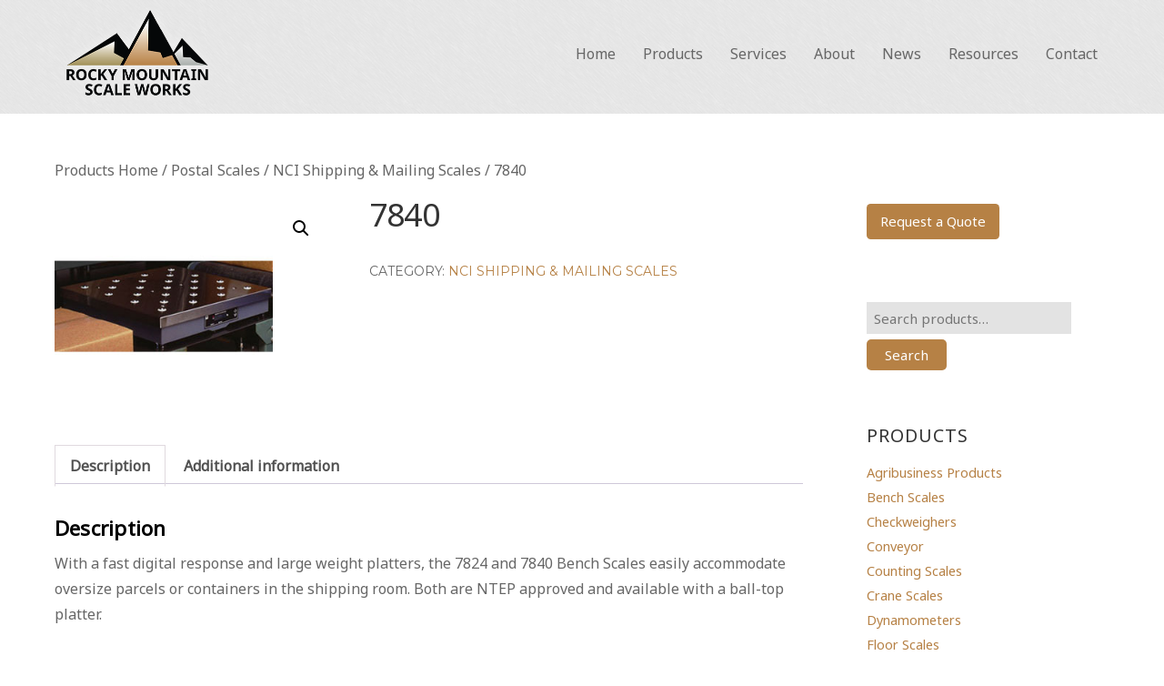

--- FILE ---
content_type: text/html; charset=UTF-8
request_url: https://www.weighbest.com/product/7840/
body_size: 13141
content:
<!DOCTYPE html>
<html lang="en-US">
<head>
<meta charset="UTF-8">

<!-- wp_header -->
<meta name='robots' content='index, follow, max-image-preview:large, max-snippet:-1, max-video-preview:-1' />

	<!-- This site is optimized with the Yoast SEO plugin v26.7 - https://yoast.com/wordpress/plugins/seo/ -->
	<title>7840 &#8211; Rocky Mountain Scale Works</title>
	<link rel="canonical" href="https://www.weighbest.com/product/7840/" />
	<meta property="og:locale" content="en_US" />
	<meta property="og:type" content="article" />
	<meta property="og:title" content="7840 &#8211; Rocky Mountain Scale Works" />
	<meta property="og:description" content="With a fast digital response and large weight platters, the 7824 and 7840 Bench Scales easily accommodate oversize parcels or containers in the shipping room. Both are NTEP approved and available with a ball-top platter." />
	<meta property="og:url" content="https://www.weighbest.com/product/7840/" />
	<meta property="og:site_name" content="Rocky Mountain Scale Works" />
	<meta property="article:modified_time" content="2017-04-27T20:14:54+00:00" />
	<meta property="og:image" content="https://www.weighbest.com/wp-content/uploads/products/7840.jpg" />
	<meta property="og:image:width" content="300" />
	<meta property="og:image:height" content="300" />
	<meta property="og:image:type" content="image/jpeg" />
	<script type="application/ld+json" class="yoast-schema-graph">{"@context":"https://schema.org","@graph":[{"@type":"WebPage","@id":"https://www.weighbest.com/product/7840/","url":"https://www.weighbest.com/product/7840/","name":"7840 &#8211; Rocky Mountain Scale Works","isPartOf":{"@id":"https://www.weighbest.com/#website"},"primaryImageOfPage":{"@id":"https://www.weighbest.com/product/7840/#primaryimage"},"image":{"@id":"https://www.weighbest.com/product/7840/#primaryimage"},"thumbnailUrl":"https://www.weighbest.com/wp-content/uploads/products/7840.jpg","datePublished":"2014-12-02T20:37:29+00:00","dateModified":"2017-04-27T20:14:54+00:00","breadcrumb":{"@id":"https://www.weighbest.com/product/7840/#breadcrumb"},"inLanguage":"en-US","potentialAction":[{"@type":"ReadAction","target":["https://www.weighbest.com/product/7840/"]}]},{"@type":"ImageObject","inLanguage":"en-US","@id":"https://www.weighbest.com/product/7840/#primaryimage","url":"https://www.weighbest.com/wp-content/uploads/products/7840.jpg","contentUrl":"https://www.weighbest.com/wp-content/uploads/products/7840.jpg","width":300,"height":300},{"@type":"BreadcrumbList","@id":"https://www.weighbest.com/product/7840/#breadcrumb","itemListElement":[{"@type":"ListItem","position":1,"name":"Home","item":"https://www.weighbest.com/"},{"@type":"ListItem","position":2,"name":"Products","item":"https://www.weighbest.com/products/"},{"@type":"ListItem","position":3,"name":"7840"}]},{"@type":"WebSite","@id":"https://www.weighbest.com/#website","url":"https://www.weighbest.com/","name":"Rocky Mountain Scale Works","description":"Weighing Products and Systems","publisher":{"@id":"https://www.weighbest.com/#organization"},"potentialAction":[{"@type":"SearchAction","target":{"@type":"EntryPoint","urlTemplate":"https://www.weighbest.com/?s={search_term_string}"},"query-input":{"@type":"PropertyValueSpecification","valueRequired":true,"valueName":"search_term_string"}}],"inLanguage":"en-US"},{"@type":"Organization","@id":"https://www.weighbest.com/#organization","name":"Rocky Mountain Scale Works","url":"https://www.weighbest.com/","logo":{"@type":"ImageObject","inLanguage":"en-US","@id":"https://www.weighbest.com/#/schema/logo/image/","url":"https://www.weighbest.com/wp-content/uploads/2014/11/rocky-mtn-scale-works-logo.png","contentUrl":"https://www.weighbest.com/wp-content/uploads/2014/11/rocky-mtn-scale-works-logo.png","width":363,"height":236,"caption":"Rocky Mountain Scale Works"},"image":{"@id":"https://www.weighbest.com/#/schema/logo/image/"}}]}</script>
	<!-- / Yoast SEO plugin. -->


<link rel='dns-prefetch' href='//fonts.googleapis.com' />
<link rel="alternate" type="application/rss+xml" title="Rocky Mountain Scale Works &raquo; Feed" href="https://www.weighbest.com/feed/" />
<link rel="alternate" type="application/rss+xml" title="Rocky Mountain Scale Works &raquo; Comments Feed" href="https://www.weighbest.com/comments/feed/" />
<link rel="alternate" title="oEmbed (JSON)" type="application/json+oembed" href="https://www.weighbest.com/wp-json/oembed/1.0/embed?url=https%3A%2F%2Fwww.weighbest.com%2Fproduct%2F7840%2F" />
<link rel="alternate" title="oEmbed (XML)" type="text/xml+oembed" href="https://www.weighbest.com/wp-json/oembed/1.0/embed?url=https%3A%2F%2Fwww.weighbest.com%2Fproduct%2F7840%2F&#038;format=xml" />
<style id='wp-img-auto-sizes-contain-inline-css' type='text/css'>
img:is([sizes=auto i],[sizes^="auto," i]){contain-intrinsic-size:3000px 1500px}
/*# sourceURL=wp-img-auto-sizes-contain-inline-css */
</style>
<link rel='stylesheet' id='themify-common-css' href='https://www.weighbest.com/wp-content/themes/themify-corporate/themify/css/themify.common.css?ver=e3c168f0410deaa38aaca9c484ec0ec4' type='text/css' media='all' />
<meta name="themify-framework-css" content="themify-framework-css" id="themify-framework-css">
<meta name="builder-styles-css" content="" id="builder-styles-css">
<style id='wp-emoji-styles-inline-css' type='text/css'>

	img.wp-smiley, img.emoji {
		display: inline !important;
		border: none !important;
		box-shadow: none !important;
		height: 1em !important;
		width: 1em !important;
		margin: 0 0.07em !important;
		vertical-align: -0.1em !important;
		background: none !important;
		padding: 0 !important;
	}
/*# sourceURL=wp-emoji-styles-inline-css */
</style>
<style id='wp-block-library-inline-css' type='text/css'>
:root{--wp-block-synced-color:#7a00df;--wp-block-synced-color--rgb:122,0,223;--wp-bound-block-color:var(--wp-block-synced-color);--wp-editor-canvas-background:#ddd;--wp-admin-theme-color:#007cba;--wp-admin-theme-color--rgb:0,124,186;--wp-admin-theme-color-darker-10:#006ba1;--wp-admin-theme-color-darker-10--rgb:0,107,160.5;--wp-admin-theme-color-darker-20:#005a87;--wp-admin-theme-color-darker-20--rgb:0,90,135;--wp-admin-border-width-focus:2px}@media (min-resolution:192dpi){:root{--wp-admin-border-width-focus:1.5px}}.wp-element-button{cursor:pointer}:root .has-very-light-gray-background-color{background-color:#eee}:root .has-very-dark-gray-background-color{background-color:#313131}:root .has-very-light-gray-color{color:#eee}:root .has-very-dark-gray-color{color:#313131}:root .has-vivid-green-cyan-to-vivid-cyan-blue-gradient-background{background:linear-gradient(135deg,#00d084,#0693e3)}:root .has-purple-crush-gradient-background{background:linear-gradient(135deg,#34e2e4,#4721fb 50%,#ab1dfe)}:root .has-hazy-dawn-gradient-background{background:linear-gradient(135deg,#faaca8,#dad0ec)}:root .has-subdued-olive-gradient-background{background:linear-gradient(135deg,#fafae1,#67a671)}:root .has-atomic-cream-gradient-background{background:linear-gradient(135deg,#fdd79a,#004a59)}:root .has-nightshade-gradient-background{background:linear-gradient(135deg,#330968,#31cdcf)}:root .has-midnight-gradient-background{background:linear-gradient(135deg,#020381,#2874fc)}:root{--wp--preset--font-size--normal:16px;--wp--preset--font-size--huge:42px}.has-regular-font-size{font-size:1em}.has-larger-font-size{font-size:2.625em}.has-normal-font-size{font-size:var(--wp--preset--font-size--normal)}.has-huge-font-size{font-size:var(--wp--preset--font-size--huge)}.has-text-align-center{text-align:center}.has-text-align-left{text-align:left}.has-text-align-right{text-align:right}.has-fit-text{white-space:nowrap!important}#end-resizable-editor-section{display:none}.aligncenter{clear:both}.items-justified-left{justify-content:flex-start}.items-justified-center{justify-content:center}.items-justified-right{justify-content:flex-end}.items-justified-space-between{justify-content:space-between}.screen-reader-text{border:0;clip-path:inset(50%);height:1px;margin:-1px;overflow:hidden;padding:0;position:absolute;width:1px;word-wrap:normal!important}.screen-reader-text:focus{background-color:#ddd;clip-path:none;color:#444;display:block;font-size:1em;height:auto;left:5px;line-height:normal;padding:15px 23px 14px;text-decoration:none;top:5px;width:auto;z-index:100000}html :where(.has-border-color){border-style:solid}html :where([style*=border-top-color]){border-top-style:solid}html :where([style*=border-right-color]){border-right-style:solid}html :where([style*=border-bottom-color]){border-bottom-style:solid}html :where([style*=border-left-color]){border-left-style:solid}html :where([style*=border-width]){border-style:solid}html :where([style*=border-top-width]){border-top-style:solid}html :where([style*=border-right-width]){border-right-style:solid}html :where([style*=border-bottom-width]){border-bottom-style:solid}html :where([style*=border-left-width]){border-left-style:solid}html :where(img[class*=wp-image-]){height:auto;max-width:100%}:where(figure){margin:0 0 1em}html :where(.is-position-sticky){--wp-admin--admin-bar--position-offset:var(--wp-admin--admin-bar--height,0px)}@media screen and (max-width:600px){html :where(.is-position-sticky){--wp-admin--admin-bar--position-offset:0px}}

/*# sourceURL=wp-block-library-inline-css */
</style><link rel='stylesheet' id='wc-blocks-style-css' href='https://www.weighbest.com/wp-content/plugins/woocommerce/assets/client/blocks/wc-blocks.css?ver=wc-10.4.3' type='text/css' media='all' />
<style id='global-styles-inline-css' type='text/css'>
:root{--wp--preset--aspect-ratio--square: 1;--wp--preset--aspect-ratio--4-3: 4/3;--wp--preset--aspect-ratio--3-4: 3/4;--wp--preset--aspect-ratio--3-2: 3/2;--wp--preset--aspect-ratio--2-3: 2/3;--wp--preset--aspect-ratio--16-9: 16/9;--wp--preset--aspect-ratio--9-16: 9/16;--wp--preset--color--black: #000000;--wp--preset--color--cyan-bluish-gray: #abb8c3;--wp--preset--color--white: #ffffff;--wp--preset--color--pale-pink: #f78da7;--wp--preset--color--vivid-red: #cf2e2e;--wp--preset--color--luminous-vivid-orange: #ff6900;--wp--preset--color--luminous-vivid-amber: #fcb900;--wp--preset--color--light-green-cyan: #7bdcb5;--wp--preset--color--vivid-green-cyan: #00d084;--wp--preset--color--pale-cyan-blue: #8ed1fc;--wp--preset--color--vivid-cyan-blue: #0693e3;--wp--preset--color--vivid-purple: #9b51e0;--wp--preset--gradient--vivid-cyan-blue-to-vivid-purple: linear-gradient(135deg,rgb(6,147,227) 0%,rgb(155,81,224) 100%);--wp--preset--gradient--light-green-cyan-to-vivid-green-cyan: linear-gradient(135deg,rgb(122,220,180) 0%,rgb(0,208,130) 100%);--wp--preset--gradient--luminous-vivid-amber-to-luminous-vivid-orange: linear-gradient(135deg,rgb(252,185,0) 0%,rgb(255,105,0) 100%);--wp--preset--gradient--luminous-vivid-orange-to-vivid-red: linear-gradient(135deg,rgb(255,105,0) 0%,rgb(207,46,46) 100%);--wp--preset--gradient--very-light-gray-to-cyan-bluish-gray: linear-gradient(135deg,rgb(238,238,238) 0%,rgb(169,184,195) 100%);--wp--preset--gradient--cool-to-warm-spectrum: linear-gradient(135deg,rgb(74,234,220) 0%,rgb(151,120,209) 20%,rgb(207,42,186) 40%,rgb(238,44,130) 60%,rgb(251,105,98) 80%,rgb(254,248,76) 100%);--wp--preset--gradient--blush-light-purple: linear-gradient(135deg,rgb(255,206,236) 0%,rgb(152,150,240) 100%);--wp--preset--gradient--blush-bordeaux: linear-gradient(135deg,rgb(254,205,165) 0%,rgb(254,45,45) 50%,rgb(107,0,62) 100%);--wp--preset--gradient--luminous-dusk: linear-gradient(135deg,rgb(255,203,112) 0%,rgb(199,81,192) 50%,rgb(65,88,208) 100%);--wp--preset--gradient--pale-ocean: linear-gradient(135deg,rgb(255,245,203) 0%,rgb(182,227,212) 50%,rgb(51,167,181) 100%);--wp--preset--gradient--electric-grass: linear-gradient(135deg,rgb(202,248,128) 0%,rgb(113,206,126) 100%);--wp--preset--gradient--midnight: linear-gradient(135deg,rgb(2,3,129) 0%,rgb(40,116,252) 100%);--wp--preset--font-size--small: 13px;--wp--preset--font-size--medium: 20px;--wp--preset--font-size--large: 36px;--wp--preset--font-size--x-large: 42px;--wp--preset--spacing--20: 0.44rem;--wp--preset--spacing--30: 0.67rem;--wp--preset--spacing--40: 1rem;--wp--preset--spacing--50: 1.5rem;--wp--preset--spacing--60: 2.25rem;--wp--preset--spacing--70: 3.38rem;--wp--preset--spacing--80: 5.06rem;--wp--preset--shadow--natural: 6px 6px 9px rgba(0, 0, 0, 0.2);--wp--preset--shadow--deep: 12px 12px 50px rgba(0, 0, 0, 0.4);--wp--preset--shadow--sharp: 6px 6px 0px rgba(0, 0, 0, 0.2);--wp--preset--shadow--outlined: 6px 6px 0px -3px rgb(255, 255, 255), 6px 6px rgb(0, 0, 0);--wp--preset--shadow--crisp: 6px 6px 0px rgb(0, 0, 0);}:where(.is-layout-flex){gap: 0.5em;}:where(.is-layout-grid){gap: 0.5em;}body .is-layout-flex{display: flex;}.is-layout-flex{flex-wrap: wrap;align-items: center;}.is-layout-flex > :is(*, div){margin: 0;}body .is-layout-grid{display: grid;}.is-layout-grid > :is(*, div){margin: 0;}:where(.wp-block-columns.is-layout-flex){gap: 2em;}:where(.wp-block-columns.is-layout-grid){gap: 2em;}:where(.wp-block-post-template.is-layout-flex){gap: 1.25em;}:where(.wp-block-post-template.is-layout-grid){gap: 1.25em;}.has-black-color{color: var(--wp--preset--color--black) !important;}.has-cyan-bluish-gray-color{color: var(--wp--preset--color--cyan-bluish-gray) !important;}.has-white-color{color: var(--wp--preset--color--white) !important;}.has-pale-pink-color{color: var(--wp--preset--color--pale-pink) !important;}.has-vivid-red-color{color: var(--wp--preset--color--vivid-red) !important;}.has-luminous-vivid-orange-color{color: var(--wp--preset--color--luminous-vivid-orange) !important;}.has-luminous-vivid-amber-color{color: var(--wp--preset--color--luminous-vivid-amber) !important;}.has-light-green-cyan-color{color: var(--wp--preset--color--light-green-cyan) !important;}.has-vivid-green-cyan-color{color: var(--wp--preset--color--vivid-green-cyan) !important;}.has-pale-cyan-blue-color{color: var(--wp--preset--color--pale-cyan-blue) !important;}.has-vivid-cyan-blue-color{color: var(--wp--preset--color--vivid-cyan-blue) !important;}.has-vivid-purple-color{color: var(--wp--preset--color--vivid-purple) !important;}.has-black-background-color{background-color: var(--wp--preset--color--black) !important;}.has-cyan-bluish-gray-background-color{background-color: var(--wp--preset--color--cyan-bluish-gray) !important;}.has-white-background-color{background-color: var(--wp--preset--color--white) !important;}.has-pale-pink-background-color{background-color: var(--wp--preset--color--pale-pink) !important;}.has-vivid-red-background-color{background-color: var(--wp--preset--color--vivid-red) !important;}.has-luminous-vivid-orange-background-color{background-color: var(--wp--preset--color--luminous-vivid-orange) !important;}.has-luminous-vivid-amber-background-color{background-color: var(--wp--preset--color--luminous-vivid-amber) !important;}.has-light-green-cyan-background-color{background-color: var(--wp--preset--color--light-green-cyan) !important;}.has-vivid-green-cyan-background-color{background-color: var(--wp--preset--color--vivid-green-cyan) !important;}.has-pale-cyan-blue-background-color{background-color: var(--wp--preset--color--pale-cyan-blue) !important;}.has-vivid-cyan-blue-background-color{background-color: var(--wp--preset--color--vivid-cyan-blue) !important;}.has-vivid-purple-background-color{background-color: var(--wp--preset--color--vivid-purple) !important;}.has-black-border-color{border-color: var(--wp--preset--color--black) !important;}.has-cyan-bluish-gray-border-color{border-color: var(--wp--preset--color--cyan-bluish-gray) !important;}.has-white-border-color{border-color: var(--wp--preset--color--white) !important;}.has-pale-pink-border-color{border-color: var(--wp--preset--color--pale-pink) !important;}.has-vivid-red-border-color{border-color: var(--wp--preset--color--vivid-red) !important;}.has-luminous-vivid-orange-border-color{border-color: var(--wp--preset--color--luminous-vivid-orange) !important;}.has-luminous-vivid-amber-border-color{border-color: var(--wp--preset--color--luminous-vivid-amber) !important;}.has-light-green-cyan-border-color{border-color: var(--wp--preset--color--light-green-cyan) !important;}.has-vivid-green-cyan-border-color{border-color: var(--wp--preset--color--vivid-green-cyan) !important;}.has-pale-cyan-blue-border-color{border-color: var(--wp--preset--color--pale-cyan-blue) !important;}.has-vivid-cyan-blue-border-color{border-color: var(--wp--preset--color--vivid-cyan-blue) !important;}.has-vivid-purple-border-color{border-color: var(--wp--preset--color--vivid-purple) !important;}.has-vivid-cyan-blue-to-vivid-purple-gradient-background{background: var(--wp--preset--gradient--vivid-cyan-blue-to-vivid-purple) !important;}.has-light-green-cyan-to-vivid-green-cyan-gradient-background{background: var(--wp--preset--gradient--light-green-cyan-to-vivid-green-cyan) !important;}.has-luminous-vivid-amber-to-luminous-vivid-orange-gradient-background{background: var(--wp--preset--gradient--luminous-vivid-amber-to-luminous-vivid-orange) !important;}.has-luminous-vivid-orange-to-vivid-red-gradient-background{background: var(--wp--preset--gradient--luminous-vivid-orange-to-vivid-red) !important;}.has-very-light-gray-to-cyan-bluish-gray-gradient-background{background: var(--wp--preset--gradient--very-light-gray-to-cyan-bluish-gray) !important;}.has-cool-to-warm-spectrum-gradient-background{background: var(--wp--preset--gradient--cool-to-warm-spectrum) !important;}.has-blush-light-purple-gradient-background{background: var(--wp--preset--gradient--blush-light-purple) !important;}.has-blush-bordeaux-gradient-background{background: var(--wp--preset--gradient--blush-bordeaux) !important;}.has-luminous-dusk-gradient-background{background: var(--wp--preset--gradient--luminous-dusk) !important;}.has-pale-ocean-gradient-background{background: var(--wp--preset--gradient--pale-ocean) !important;}.has-electric-grass-gradient-background{background: var(--wp--preset--gradient--electric-grass) !important;}.has-midnight-gradient-background{background: var(--wp--preset--gradient--midnight) !important;}.has-small-font-size{font-size: var(--wp--preset--font-size--small) !important;}.has-medium-font-size{font-size: var(--wp--preset--font-size--medium) !important;}.has-large-font-size{font-size: var(--wp--preset--font-size--large) !important;}.has-x-large-font-size{font-size: var(--wp--preset--font-size--x-large) !important;}
/*# sourceURL=global-styles-inline-css */
</style>

<style id='classic-theme-styles-inline-css' type='text/css'>
/*! This file is auto-generated */
.wp-block-button__link{color:#fff;background-color:#32373c;border-radius:9999px;box-shadow:none;text-decoration:none;padding:calc(.667em + 2px) calc(1.333em + 2px);font-size:1.125em}.wp-block-file__button{background:#32373c;color:#fff;text-decoration:none}
/*# sourceURL=/wp-includes/css/classic-themes.min.css */
</style>
<link rel='stylesheet' id='contact-form-7-css' href='https://www.weighbest.com/wp-content/plugins/contact-form-7/includes/css/styles.css?ver=6.1.4' type='text/css' media='all' />
<link rel='stylesheet' id='photoswipe-css' href='https://www.weighbest.com/wp-content/plugins/woocommerce/assets/css/photoswipe/photoswipe.min.css?ver=10.4.3' type='text/css' media='all' />
<link rel='stylesheet' id='photoswipe-default-skin-css' href='https://www.weighbest.com/wp-content/plugins/woocommerce/assets/css/photoswipe/default-skin/default-skin.min.css?ver=10.4.3' type='text/css' media='all' />
<link rel='stylesheet' id='woocommerce-layout-css' href='https://www.weighbest.com/wp-content/plugins/woocommerce/assets/css/woocommerce-layout.css?ver=10.4.3' type='text/css' media='all' />
<link rel='stylesheet' id='woocommerce-smallscreen-css' href='https://www.weighbest.com/wp-content/plugins/woocommerce/assets/css/woocommerce-smallscreen.css?ver=10.4.3' type='text/css' media='only screen and (max-width: 768px)' />
<link rel='stylesheet' id='woocommerce-general-css' href='https://www.weighbest.com/wp-content/plugins/woocommerce/assets/css/woocommerce.css?ver=10.4.3' type='text/css' media='all' />
<style id='woocommerce-inline-inline-css' type='text/css'>
.woocommerce form .form-row .required { visibility: visible; }
/*# sourceURL=woocommerce-inline-inline-css */
</style>
<link rel='stylesheet' id='theme-style-css' href='https://www.weighbest.com/wp-content/themes/themify-corporate/style.css?ver=1.6.9' type='text/css' media='all' />
<link rel='stylesheet' id='themify-media-queries-css' href='https://www.weighbest.com/wp-content/themes/themify-corporate/media-queries.css?ver=1.6.9' type='text/css' media='all' />
<link rel='stylesheet' id='themify-customize-css' href='https://www.weighbest.com/wp-content/uploads/themify-customizer.css?ver=22.02.07.16.53.59' type='text/css' media='all' />
<link rel='stylesheet' id='themify-google-fonts-css' href='https://fonts.googleapis.com/css?family=Montserrat%3A400%2C700%7COpen+Sans%3A400%2C300%2C600%2C700%7CCopse%7CNoto+Sans%7CNoto+Sans%7CNoto+Sans%7CNoto+Sans%7CNoto+Sans%7CNoto+Sans%7CNoto+Sans%7CNoto+Sans%7CNoto+Sans%7CNoto+Sans%7CNoto+Sans%7CNoto+Sans%7CNoto+Sans%7CNoto+Sans%7CNoto+Sans%7CNoto+Sans%7CNoto+Sans%7CNoto+Sans%7CNoto+Sans%7CNoto+Sans%7CNoto+Sans%7CNoto+Sans%7CNoto+Sans%7CNoto+Sans%7CNoto+Sans%7CNoto+Sans%7CNoto+Sans%7CNoto+Sans%7CNoto+Sans%7CNoto+Sans&#038;subset=latin&#038;ver=e3c168f0410deaa38aaca9c484ec0ec4' type='text/css' media='all' />
<script type="text/javascript" src="https://www.weighbest.com/wp-includes/js/jquery/jquery.min.js?ver=3.7.1" id="jquery-core-js"></script>
<script type="text/javascript" src="https://www.weighbest.com/wp-includes/js/jquery/jquery-migrate.min.js?ver=3.4.1" id="jquery-migrate-js"></script>
<script type="text/javascript" src="https://www.weighbest.com/wp-content/plugins/woocommerce/assets/js/jquery-blockui/jquery.blockUI.min.js?ver=2.7.0-wc.10.4.3" id="wc-jquery-blockui-js" defer="defer" data-wp-strategy="defer"></script>
<script type="text/javascript" id="wc-add-to-cart-js-extra">
/* <![CDATA[ */
var wc_add_to_cart_params = {"ajax_url":"/wp-admin/admin-ajax.php","wc_ajax_url":"/?wc-ajax=%%endpoint%%","i18n_view_cart":"View cart","cart_url":"https://www.weighbest.com","is_cart":"","cart_redirect_after_add":"no"};
//# sourceURL=wc-add-to-cart-js-extra
/* ]]> */
</script>
<script type="text/javascript" src="https://www.weighbest.com/wp-content/plugins/woocommerce/assets/js/frontend/add-to-cart.min.js?ver=10.4.3" id="wc-add-to-cart-js" defer="defer" data-wp-strategy="defer"></script>
<script type="text/javascript" src="https://www.weighbest.com/wp-content/plugins/woocommerce/assets/js/zoom/jquery.zoom.min.js?ver=1.7.21-wc.10.4.3" id="wc-zoom-js" defer="defer" data-wp-strategy="defer"></script>
<script type="text/javascript" src="https://www.weighbest.com/wp-content/plugins/woocommerce/assets/js/flexslider/jquery.flexslider.min.js?ver=2.7.2-wc.10.4.3" id="wc-flexslider-js" defer="defer" data-wp-strategy="defer"></script>
<script type="text/javascript" src="https://www.weighbest.com/wp-content/plugins/woocommerce/assets/js/photoswipe/photoswipe.min.js?ver=4.1.1-wc.10.4.3" id="wc-photoswipe-js" defer="defer" data-wp-strategy="defer"></script>
<script type="text/javascript" src="https://www.weighbest.com/wp-content/plugins/woocommerce/assets/js/photoswipe/photoswipe-ui-default.min.js?ver=4.1.1-wc.10.4.3" id="wc-photoswipe-ui-default-js" defer="defer" data-wp-strategy="defer"></script>
<script type="text/javascript" id="wc-single-product-js-extra">
/* <![CDATA[ */
var wc_single_product_params = {"i18n_required_rating_text":"Please select a rating","i18n_rating_options":["1 of 5 stars","2 of 5 stars","3 of 5 stars","4 of 5 stars","5 of 5 stars"],"i18n_product_gallery_trigger_text":"View full-screen image gallery","review_rating_required":"yes","flexslider":{"rtl":false,"animation":"slide","smoothHeight":true,"directionNav":false,"controlNav":"thumbnails","slideshow":false,"animationSpeed":500,"animationLoop":false,"allowOneSlide":false},"zoom_enabled":"1","zoom_options":[],"photoswipe_enabled":"1","photoswipe_options":{"shareEl":false,"closeOnScroll":false,"history":false,"hideAnimationDuration":0,"showAnimationDuration":0},"flexslider_enabled":"1"};
//# sourceURL=wc-single-product-js-extra
/* ]]> */
</script>
<script type="text/javascript" src="https://www.weighbest.com/wp-content/plugins/woocommerce/assets/js/frontend/single-product.min.js?ver=10.4.3" id="wc-single-product-js" defer="defer" data-wp-strategy="defer"></script>
<script type="text/javascript" src="https://www.weighbest.com/wp-content/plugins/woocommerce/assets/js/js-cookie/js.cookie.min.js?ver=2.1.4-wc.10.4.3" id="wc-js-cookie-js" defer="defer" data-wp-strategy="defer"></script>
<script type="text/javascript" id="woocommerce-js-extra">
/* <![CDATA[ */
var woocommerce_params = {"ajax_url":"/wp-admin/admin-ajax.php","wc_ajax_url":"/?wc-ajax=%%endpoint%%","i18n_password_show":"Show password","i18n_password_hide":"Hide password"};
//# sourceURL=woocommerce-js-extra
/* ]]> */
</script>
<script type="text/javascript" src="https://www.weighbest.com/wp-content/plugins/woocommerce/assets/js/frontend/woocommerce.min.js?ver=10.4.3" id="woocommerce-js" defer="defer" data-wp-strategy="defer"></script>
<link rel="https://api.w.org/" href="https://www.weighbest.com/wp-json/" /><link rel="alternate" title="JSON" type="application/json" href="https://www.weighbest.com/wp-json/wp/v2/product/3627" /><link rel="EditURI" type="application/rsd+xml" title="RSD" href="https://www.weighbest.com/xmlrpc.php?rsd" />

<link rel='shortlink' href='https://www.weighbest.com/?p=3627' />




	<script type="text/javascript">
		var tf_mobile_menu_trigger_point = 1200;
	</script>
<meta name="viewport" content="width=device-width, initial-scale=1">
	<noscript><style>.woocommerce-product-gallery{ opacity: 1 !important; }</style></noscript>
	
</head>

<body class="wp-singular product-template-default single single-product postid-3627 wp-theme-themify-corporate theme-themify-corporate woocommerce woocommerce-page woocommerce-no-js themify-fw-3-5-8 themify-corporate-1-6-9 skin-default webkit not-ie default_width sidebar1 no-home no-touch has-fixed-header fixed-header builder-parallax-scrolling-active">
<script type="text/javascript">
	function themifyMobileMenuTrigger(e) {
		if( document.body.clientWidth > 0 && document.body.clientWidth <= tf_mobile_menu_trigger_point ) {
			document.body.classList.add( 'mobile_menu_active' );
		} else {
			document.body.classList.remove( 'mobile_menu_active' );
		}
	}
	themifyMobileMenuTrigger();
	document.addEventListener( 'DOMContentLoaded', function () {
		jQuery( window ).on('tfsmartresize.tf_mobile_menu', themifyMobileMenuTrigger );
	}, false );
</script>
<div id="pagewrap" class="hfeed site">

	<div id="headerwrap">

		
		<header id="header" class="pagewidth clearfix" itemscope="itemscope" itemtype="https://schema.org/WPHeader">

        	
			<div class="logo-wrap">
				<div id="site-logo"><a href="https://www.weighbest.com" title="Rocky Mountain Scale Works"><img src="https://www.weighbest.com/wp-content/uploads/2014/11/rocky-mtn-scale-works-logo.png" alt="Rocky Mountain Scale Works" title="Rocky Mountain Scale Works" /></a></div>														<div id="site-description" class="site-description"><span>Weighing Products and Systems</span></div>
							</div>

			<a id="menu-icon" href="#mobile-menu"><span class="menu-icon-inner"></span></a>
			<div id="mobile-menu" class="sidemenu sidemenu-off">

					<div class="social-widget">
						
											</div>
					<!-- /.social-widget -->

					<div id="searchform-wrap">
											</div>
					<!-- /searchform-wrap -->

					<nav id="main-nav-wrap" itemscope="itemscope" itemtype="https://schema.org/SiteNavigationElement">
						<ul id="main-nav" class="main-nav clearfix menu-name-rmsw-main-nav"><li id="menu-item-2913" class="menu-item menu-item-type-post_type menu-item-object-page menu-item-home menu-item-2913"><a href="https://www.weighbest.com/">Home</a></li>
<li id="menu-item-2841" class="menu-item menu-item-type-post_type menu-item-object-page current_page_parent menu-item-2841"><a href="https://www.weighbest.com/products/">Products</a></li>
<li id="menu-item-2842" class="menu-item menu-item-type-post_type menu-item-object-page menu-item-2842"><a href="https://www.weighbest.com/services/">Services</a></li>
<li id="menu-item-2843" class="menu-item menu-item-type-post_type menu-item-object-page menu-item-2843"><a href="https://www.weighbest.com/about/">About</a></li>
<li id="menu-item-2845" class="menu-item menu-item-type-post_type menu-item-object-page menu-item-2845"><a href="https://www.weighbest.com/news/">News</a></li>
<li id="menu-item-2884" class="menu-item menu-item-type-post_type menu-item-object-page menu-item-has-children menu-item-2884"><a href="https://www.weighbest.com/resources/">Resources</a>
<ul class="sub-menu">
	<li id="menu-item-2848" class="menu-item menu-item-type-post_type menu-item-object-page menu-item-2848"><a href="https://www.weighbest.com/resources/weights-measures/">Weights &amp; Measures</a></li>
	<li id="menu-item-2846" class="menu-item menu-item-type-post_type menu-item-object-page menu-item-2846"><a href="https://www.weighbest.com/resources/unit-conversions/">Unit Conversions</a></li>
</ul>
</li>
<li id="menu-item-2849" class="menu-item menu-item-type-post_type menu-item-object-page menu-item-2849"><a href="https://www.weighbest.com/contact/">Contact</a></li>
</ul>						<!-- /#main-nav -->
					</nav>

					<a id="menu-icon-close" href="#"></a>

			</div>
			<!-- /#mobile-menu -->

			
		</header>
		<!-- /#header -->

        
	</div>
	<!-- /#headerwrap -->

	<div id="body" class="clearfix">

		
	                    <!-- layout -->
                    <div id="layout" class="pagewidth clearfix">

                            
                            <!-- content -->
                            <div id="content" class="list-post">

                                    <nav class="woocommerce-breadcrumb" aria-label="Breadcrumb"><a href="https://www.weighbest.com/products/">Products Home</a>&nbsp;&#47;&nbsp;<a href="https://www.weighbest.com/product-category/postal-scales/">Postal Scales</a>&nbsp;&#47;&nbsp;<a href="https://www.weighbest.com/product-category/postal-scales/nci-shipping-mailing-scales/">NCI Shipping &amp; Mailing Scales</a>&nbsp;&#47;&nbsp;7840</nav>
					
			<div class="woocommerce-notices-wrapper"></div><div id="product-3627" class="has-post-title no-post-date no-post-category has-post-tag no-post-comment no-post-author product type-product post-3627 status-publish first instock product_cat-nci-shipping-mailing-scales has-post-thumbnail shipping-taxable product-type-simple">

	<div class="woocommerce-product-gallery woocommerce-product-gallery--with-images woocommerce-product-gallery--columns-4 images" data-columns="4" style="opacity: 0; transition: opacity .25s ease-in-out;">
	<div class="woocommerce-product-gallery__wrapper">
		<div data-thumb="https://www.weighbest.com/wp-content/uploads/products/7840-100x100.jpg" data-thumb-alt="7840" data-thumb-srcset="https://www.weighbest.com/wp-content/uploads/products/7840-100x100.jpg 100w, https://www.weighbest.com/wp-content/uploads/products/7840.jpg 300w, https://www.weighbest.com/wp-content/uploads/products/7840-150x150.jpg 150w, https://www.weighbest.com/wp-content/uploads/products/7840-221x221.jpg 221w"  data-thumb-sizes="(max-width: 100px) 100vw, 100px" class="woocommerce-product-gallery__image"><a href="https://www.weighbest.com/wp-content/uploads/products/7840.jpg"><img width="300" height="300" src="https://www.weighbest.com/wp-content/uploads/products/7840-300x300.jpg" class="wp-post-image" alt="7840" data-caption="" data-src="https://www.weighbest.com/wp-content/uploads/products/7840.jpg" data-large_image="https://www.weighbest.com/wp-content/uploads/products/7840.jpg" data-large_image_width="300" data-large_image_height="300" decoding="async" fetchpriority="high" srcset="https://www.weighbest.com/wp-content/uploads/products/7840.jpg 300w, https://www.weighbest.com/wp-content/uploads/products/7840-100x100.jpg 100w, https://www.weighbest.com/wp-content/uploads/products/7840-150x150.jpg 150w, https://www.weighbest.com/wp-content/uploads/products/7840-221x221.jpg 221w" sizes="(max-width: 300px) 100vw, 300px" /></a></div>	</div>
</div>

	<div class="summary entry-summary">
		<h1 class="product_title entry-title">7840</h1><p class="price"></p>
<div class="product_meta">

	
	
	<span class="posted_in">Category: <a href="https://www.weighbest.com/product-category/postal-scales/nci-shipping-mailing-scales/" rel="tag">NCI Shipping &amp; Mailing Scales</a></span>
	
	
</div>
	</div>

	
	<div class="woocommerce-tabs wc-tabs-wrapper">
		<ul class="tabs wc-tabs" role="tablist">
							<li role="presentation" class="description_tab" id="tab-title-description">
					<a href="#tab-description" role="tab" aria-controls="tab-description">
						Description					</a>
				</li>
							<li role="presentation" class="additional_information_tab" id="tab-title-additional_information">
					<a href="#tab-additional_information" role="tab" aria-controls="tab-additional_information">
						Additional information					</a>
				</li>
					</ul>
					<div class="woocommerce-Tabs-panel woocommerce-Tabs-panel--description panel entry-content wc-tab" id="tab-description" role="tabpanel" aria-labelledby="tab-title-description">
				
	<h2>Description</h2>

<p>With a fast digital response and large weight platters, the 7824 and 7840 Bench Scales easily accommodate oversize parcels or containers in the shipping room. Both are NTEP approved and available with a ball-top platter.</p>
			</div>
					<div class="woocommerce-Tabs-panel woocommerce-Tabs-panel--additional_information panel entry-content wc-tab" id="tab-additional_information" role="tabpanel" aria-labelledby="tab-title-additional_information">
				
	<h2>Additional information</h2>

<table class="woocommerce-product-attributes shop_attributes" aria-label="Product Details">
			<tr class="woocommerce-product-attributes-item woocommerce-product-attributes-item--attribute_manufacturer">
			<th class="woocommerce-product-attributes-item__label" scope="row">Manufacturer</th>
			<td class="woocommerce-product-attributes-item__value"><p>Brecknell</p>
</td>
		</tr>
			<tr class="woocommerce-product-attributes-item woocommerce-product-attributes-item--attribute_brochure">
			<th class="woocommerce-product-attributes-item__label" scope="row">Brochure</th>
			<td class="woocommerce-product-attributes-item__value"><p><a href="https://www.brecknellscales.com/pdfs/7824_7840_L_09805-0016.pdf" rel="nofollow">https://www.brecknellscales.com/pdfs/7824_7840_L_09805-0016.pdf</a></p>
</td>
		</tr>
	</table>
			</div>
		
			</div>

<div id="themify_builder_content-3627" data-postid="3627" class="themify_builder_content themify_builder_content-3627 themify_builder">

    </div>
<!-- /themify_builder_content -->
	<section class="related products">

					<h2>Related products</h2>
				<ul class="products columns-4">

			
					<li class="post-3617 product type-product status-publish has-post-thumbnail product_cat-nci-shipping-mailing-scales has-post-title no-post-date no-post-category has-post-tag no-post-comment no-post-author  first instock shipping-taxable product-type-simple">
	<img width="300" height="300" src="https://www.weighbest.com/wp-content/uploads/products/7820B 02-300x300.jpg" class="attachment-woocommerce_thumbnail size-woocommerce_thumbnail" alt="7820B" decoding="async" loading="lazy" srcset="https://www.weighbest.com/wp-content/uploads/products/7820B%2002.jpg 300w, https://www.weighbest.com/wp-content/uploads/products/7820B%2002-100x100.jpg 100w, https://www.weighbest.com/wp-content/uploads/products/7820B%2002-150x150.jpg 150w, https://www.weighbest.com/wp-content/uploads/products/7820B%2002-221x221.jpg 221w" sizes="auto, (max-width: 300px) 100vw, 300px" /><h2 class="woocommerce-loop-product__title">7820B</h2>	
	<!-- JESSE ADD  -->
	
	<div class="short-description">
			</div>

	<div class="description">
		<p>The 7820B is a portable digital electronic parcel bench scale specifically designed for shipping applications and is legal for trade.</p>
	</div>
	
	<div class="meta">
						<table class="shop_attributes">
													<tr class="">
						<th>Manufacturer</th>
						<td>Brecknell</td>
					</tr>
									<tr class="alt">
						<th>Brochure</th>
						<td><a href="https://www.brecknellscales.com/pdfs/7820B_L_500248.pdf">Download</a></td>
					</tr>
							</table>
					</div>
	<div style="clear:left;"></div>

	
</a><a href="https://www.weighbest.com/product/7820b/" aria-describedby="woocommerce_loop_add_to_cart_link_describedby_3617" data-quantity="1" class="button product_type_simple" data-product_id="3617" data-product_sku="" aria-label="Read more about &ldquo;7820B&rdquo;" rel="nofollow" data-success_message="">Read more</a>	<span id="woocommerce_loop_add_to_cart_link_describedby_3617" class="screen-reader-text">
			</span>
</li>

			
					<li class="post-3619 product type-product status-publish has-post-thumbnail product_cat-nci-shipping-mailing-scales has-post-title no-post-date no-post-category has-post-tag no-post-comment no-post-author  instock shipping-taxable product-type-simple">
	<img width="300" height="300" src="https://www.weighbest.com/wp-content/uploads/products/7820R_co-300x300.jpg" class="attachment-woocommerce_thumbnail size-woocommerce_thumbnail" alt="7820R" decoding="async" loading="lazy" srcset="https://www.weighbest.com/wp-content/uploads/products/7820R_co.jpg 300w, https://www.weighbest.com/wp-content/uploads/products/7820R_co-100x100.jpg 100w, https://www.weighbest.com/wp-content/uploads/products/7820R_co-150x150.jpg 150w, https://www.weighbest.com/wp-content/uploads/products/7820R_co-221x221.jpg 221w" sizes="auto, (max-width: 300px) 100vw, 300px" /><h2 class="woocommerce-loop-product__title">7820R</h2>	
	<!-- JESSE ADD  -->
	
	<div class="short-description">
			</div>

	<div class="description">
		<p>The NCI Model 7820R is simple to use, accurate and reliable. The remote display can be placed in a convenient location to allow the user to view the weight, zero the scale or send weight data.</p>
	</div>
	
	<div class="meta">
						<table class="shop_attributes">
													<tr class="">
						<th>Manufacturer</th>
						<td>Brecknell</td>
					</tr>
									<tr class="alt">
						<th>Brochure</th>
						<td><a href="https://www.brecknellscales.com/pdfs/7820R_L_09791-0012.pdf">Download</a></td>
					</tr>
							</table>
					</div>
	<div style="clear:left;"></div>

	
</a><a href="https://www.weighbest.com/product/7820r/" aria-describedby="woocommerce_loop_add_to_cart_link_describedby_3619" data-quantity="1" class="button product_type_simple" data-product_id="3619" data-product_sku="" aria-label="Read more about &ldquo;7820R&rdquo;" rel="nofollow" data-success_message="">Read more</a>	<span id="woocommerce_loop_add_to_cart_link_describedby_3619" class="screen-reader-text">
			</span>
</li>

			
					<li class="post-3609 product type-product status-publish has-post-thumbnail product_cat-nci-shipping-mailing-scales has-post-title no-post-date no-post-category has-post-tag no-post-comment no-post-author  instock shipping-taxable product-type-simple">
	<img width="300" height="300" src="https://www.weighbest.com/wp-content/uploads/products/7620U-300x300.jpg" class="attachment-woocommerce_thumbnail size-woocommerce_thumbnail" alt="7620" decoding="async" loading="lazy" srcset="https://www.weighbest.com/wp-content/uploads/products/7620U.jpg 300w, https://www.weighbest.com/wp-content/uploads/products/7620U-100x100.jpg 100w, https://www.weighbest.com/wp-content/uploads/products/7620U-150x150.jpg 150w, https://www.weighbest.com/wp-content/uploads/products/7620U-221x221.jpg 221w" sizes="auto, (max-width: 300px) 100vw, 300px" /><h2 class="woocommerce-loop-product__title">7620</h2>	
	<!-- JESSE ADD  -->
	
	<div class="short-description">
			</div>

	<div class="description">
		<p>The NCI Model 7620 features a multi-weight range capability. This bench scale is designed to weigh letters, flats, parcels and larger packages up to 150 lbs on a single scale.</p>
	</div>
	
	<div class="meta">
						<table class="shop_attributes">
													<tr class="">
						<th>Manufacturer</th>
						<td>Brecknell</td>
					</tr>
									<tr class="alt">
						<th>Brochure</th>
						<td><a href="https://www.brecknellscales.com/pdfs/7620_L_09800-0011.pdf">Download</a></td>
					</tr>
							</table>
					</div>
	<div style="clear:left;"></div>

	
</a><a href="https://www.weighbest.com/product/7620/" aria-describedby="woocommerce_loop_add_to_cart_link_describedby_3609" data-quantity="1" class="button product_type_simple" data-product_id="3609" data-product_sku="" aria-label="Read more about &ldquo;7620&rdquo;" rel="nofollow" data-success_message="">Read more</a>	<span id="woocommerce_loop_add_to_cart_link_describedby_3609" class="screen-reader-text">
			</span>
</li>

			
					<li class="post-3623 product type-product status-publish has-post-thumbnail product_cat-nci-shipping-mailing-scales has-post-title no-post-date no-post-category has-post-tag no-post-comment no-post-author  last instock shipping-taxable product-type-simple">
	<img width="300" height="300" src="https://www.weighbest.com/wp-content/uploads/products/7824_CO-300x300.jpg" class="attachment-woocommerce_thumbnail size-woocommerce_thumbnail" alt="7824" decoding="async" loading="lazy" srcset="https://www.weighbest.com/wp-content/uploads/products/7824_CO.jpg 300w, https://www.weighbest.com/wp-content/uploads/products/7824_CO-100x100.jpg 100w, https://www.weighbest.com/wp-content/uploads/products/7824_CO-150x150.jpg 150w, https://www.weighbest.com/wp-content/uploads/products/7824_CO-221x221.jpg 221w" sizes="auto, (max-width: 300px) 100vw, 300px" /><h2 class="woocommerce-loop-product__title">7824</h2>	
	<!-- JESSE ADD  -->
	
	<div class="short-description">
			</div>

	<div class="description">
		<p>With a fast digital response and large weight platters, the 7824 and 7840 Bench Scales easily accommodate oversize parcels or containers in the shipping room. Both are NTEP approved and available with a ball-top platter.</p>
	</div>
	
	<div class="meta">
						<table class="shop_attributes">
													<tr class="">
						<th>Manufacturer</th>
						<td>Brecknell</td>
					</tr>
									<tr class="alt">
						<th>Brochure</th>
						<td><a href="https://www.brecknellscales.com/pdfs/7824_7840_L_09805-0016.pdf">Download</a></td>
					</tr>
							</table>
					</div>
	<div style="clear:left;"></div>

	
</a><a href="https://www.weighbest.com/product/7824/" aria-describedby="woocommerce_loop_add_to_cart_link_describedby_3623" data-quantity="1" class="button product_type_simple" data-product_id="3623" data-product_sku="" aria-label="Read more about &ldquo;7824&rdquo;" rel="nofollow" data-success_message="">Read more</a>	<span id="woocommerce_loop_add_to_cart_link_describedby_3623" class="screen-reader-text">
			</span>
</li>

			
		</ul>

	</section>
	</div>


		
	
                            </div>
                            <!-- /#content -->

                            
                                
    <aside id="sidebar" itemscope="itemscope" itemtype="https://schema.org/WPSidebar">

            
            <div id="text-6" class="widget widget_text">			<div class="textwidget"><a href="https://www.weighbest.com/request-a-quote/" class="shortcode button    flat" style="background-color: #B68145;color: #ffffff;">Request a Quote</a></div>
		</div><div id="woocommerce_product_search-2" class="widget woocommerce widget_product_search"><form role="search" method="get" class="woocommerce-product-search" action="https://www.weighbest.com/">
	<label class="screen-reader-text" for="woocommerce-product-search-field-0">Search for:</label>
	<input type="search" id="woocommerce-product-search-field-0" class="search-field" placeholder="Search products&hellip;" value="" name="s" />
	<button type="submit" value="Search" class="">Search</button>
	<input type="hidden" name="post_type" value="product" />
</form>
</div><div id="nav_menu-4" class="widget widget_nav_menu"><h4 class="widgettitle">Products</h4><div class="menu-products-in-sidebar-container"><ul id="menu-products-in-sidebar" class="menu"><li id="menu-item-3799" class="menu-item menu-item-type-taxonomy menu-item-object-product_cat menu-item-3799"><a href="https://www.weighbest.com/product-category/agribusiness-products/">Agribusiness Products</a></li>
<li id="menu-item-3798" class="menu-item menu-item-type-taxonomy menu-item-object-product_cat menu-item-3798"><a href="https://www.weighbest.com/product-category/bench-scales/">Bench Scales</a></li>
<li id="menu-item-3800" class="menu-item menu-item-type-taxonomy menu-item-object-product_cat menu-item-3800"><a href="https://www.weighbest.com/product-category/checkweighers/">Checkweighers</a></li>
<li id="menu-item-3801" class="menu-item menu-item-type-taxonomy menu-item-object-product_cat menu-item-3801"><a href="https://www.weighbest.com/product-category/conveyor/">Conveyor</a></li>
<li id="menu-item-3802" class="menu-item menu-item-type-taxonomy menu-item-object-product_cat menu-item-3802"><a href="https://www.weighbest.com/product-category/counting-scales/">Counting Scales</a></li>
<li id="menu-item-3803" class="menu-item menu-item-type-taxonomy menu-item-object-product_cat menu-item-3803"><a href="https://www.weighbest.com/product-category/crane-scales/">Crane Scales</a></li>
<li id="menu-item-3804" class="menu-item menu-item-type-taxonomy menu-item-object-product_cat menu-item-3804"><a href="https://www.weighbest.com/product-category/dynamometers/">Dynamometers</a></li>
<li id="menu-item-3805" class="menu-item menu-item-type-taxonomy menu-item-object-product_cat menu-item-3805"><a href="https://www.weighbest.com/product-category/floor-scales/">Floor Scales</a></li>
<li id="menu-item-3806" class="menu-item menu-item-type-taxonomy menu-item-object-product_cat menu-item-3806"><a href="https://www.weighbest.com/product-category/force-measurement/">Force Measurement</a></li>
<li id="menu-item-3807" class="menu-item menu-item-type-taxonomy menu-item-object-product_cat menu-item-3807"><a href="https://www.weighbest.com/product-category/fork-lift-scales/">Fork Lift Scales</a></li>
<li id="menu-item-3808" class="menu-item menu-item-type-taxonomy menu-item-object-product_cat menu-item-3808"><a href="https://www.weighbest.com/product-category/gram-scales/">Gram Scales</a></li>
<li id="menu-item-3809" class="menu-item menu-item-type-taxonomy menu-item-object-product_cat menu-item-3809"><a href="https://www.weighbest.com/product-category/hanging-scales/">Hanging Scales</a></li>
<li id="menu-item-3810" class="menu-item menu-item-type-taxonomy menu-item-object-product_cat menu-item-3810"><a href="https://www.weighbest.com/product-category/lab-scales/">Lab Scales</a></li>
<li id="menu-item-3811" class="menu-item menu-item-type-taxonomy menu-item-object-product_cat menu-item-3811"><a href="https://www.weighbest.com/product-category/load-cells/">Load Cells</a></li>
<li id="menu-item-3812" class="menu-item menu-item-type-taxonomy menu-item-object-product_cat menu-item-3812"><a href="https://www.weighbest.com/product-category/physicians-scales/">Physician&#8217;s Scales</a></li>
<li id="menu-item-3813" class="menu-item menu-item-type-taxonomy menu-item-object-product_cat current-product-ancestor menu-item-3813"><a href="https://www.weighbest.com/product-category/postal-scales/">Postal Scales</a></li>
<li id="menu-item-3814" class="menu-item menu-item-type-taxonomy menu-item-object-product_cat menu-item-3814"><a href="https://www.weighbest.com/product-category/printers/">Printers</a></li>
<li id="menu-item-3815" class="menu-item menu-item-type-taxonomy menu-item-object-product_cat menu-item-3815"><a href="https://www.weighbest.com/product-category/railroad-scales/">Railroad Scales</a></li>
<li id="menu-item-3816" class="menu-item menu-item-type-taxonomy menu-item-object-product_cat menu-item-3816"><a href="https://www.weighbest.com/product-category/remote-displays/">Remote Displays</a></li>
<li id="menu-item-3817" class="menu-item menu-item-type-taxonomy menu-item-object-product_cat menu-item-3817"><a href="https://www.weighbest.com/product-category/software/">Software</a></li>
<li id="menu-item-3797" class="menu-item menu-item-type-taxonomy menu-item-object-product_cat menu-item-3797"><a href="https://www.weighbest.com/product-category/truck-scales/">Truck Scales</a></li>
<li id="menu-item-3818" class="menu-item menu-item-type-taxonomy menu-item-object-product_cat menu-item-3818"><a href="https://www.weighbest.com/product-category/vessel-weighing/">Vessel Weighing</a></li>
<li id="menu-item-3819" class="menu-item menu-item-type-taxonomy menu-item-object-product_cat menu-item-3819"><a href="https://www.weighbest.com/product-category/veterinary-scales/">Veterinary Scales</a></li>
<li id="menu-item-3820" class="menu-item menu-item-type-taxonomy menu-item-object-product_cat menu-item-3820"><a href="https://www.weighbest.com/product-category/weight-instrumentation/">Weight Instrumentation</a></li>
</ul></div></div>
            
    </aside>
    <!-- /#sidebar -->

    
                    </div><!-- /#layout -->
            
	

	    </div>
	<!-- /body -->

	<div id="footerwrap">

		<div id="footer-inner">

						<footer id="footer" class="pagewidth" itemscope="itemscope" itemtype="https://schema.org/WPFooter">
				
				<div class="back-top clearfix">
					<div class="arrow-up">
						<a href="#header"></a>
					</div>
				</div>

				<div class="footer-logo-wrapper clearfix">
					<div id="footer-logo"><a href="https://www.weighbest.com" title="Rocky Mountain Scale Works"><span>Rocky Mountain Scale Works</span></a></div>					<!-- /footer-logo -->

					<div class="footer-text clearfix">
						<div class="one">©2026 Rather Enterprises, Inc. All Rights Reserved</div>						<div class="two"> </div>					</div>
					<!-- /footer-text -->
				</div>
				<!-- /.footer-logo-wrapper -->

				
				<div class="footer-nav-wrap clearfix">
									</div>
				<!-- /.footer-nav-wrap -->

				
	<div class="footer-widgets clearfix">

								<div class="col4-1 first">
				<div id="text-8" class="widget widget_text"><h4 class="widgettitle">Products</h4>			<div class="textwidget"><p>Measurements from<br />0.00001g to 500T</p>
<a href="https://www.weighbest.com/products/" class="shortcode button    flat" style="background-color: #B68145;color: #ffffff;">Products by category</a></div>
		</div><div id="text-10" class="widget widget_text">			<div class="textwidget"><a href="https://www.weighbest.com/request-a-quote/" class="shortcode button    flat" style="background-color: #B68145;color: #ffffff;">Request a Quote</a></div>
		</div>			</div>
								<div class="col4-1 ">
				<div id="text-5" class="widget widget_text"><h4 class="widgettitle">Industries Served</h4>			<div class="textwidget">Mining, PetroChemical, Pharmaceuticals, Forest Products, Federal and State Agencies, Livestock, Concrete, Asphalt, Aggregate, Recycling and many others.</div>
		</div>			</div>
								<div class="col4-1 ">
				<div id="text-2" class="widget widget_text"><h4 class="widgettitle">Headquarters</h4>			<div class="textwidget"><p>2935 Stockyard Rd.<br />
Suite M3<br />
Missoula, MT 59808</p>
<p>406-543-5181<br />
800-700-5048<br />
Fax 406-543-5182</p>
</div>
		</div>			</div>
								<div class="col4-1 ">
				<div id="text-3" class="widget widget_text"><h4 class="widgettitle">Billings Branch</h4>			<div class="textwidget"><p>5535 Interstate Ave<br />
Billings, MT 59101</p>
<p>406-543-5181<br />
800-700-5048<br />
Fax 406-543-5182<br />
&#160;</p>
</div>
		</div>			</div>
		
	</div>
	<!-- /.footer-widgets -->


							</footer>
			<!-- /#footer -->
			
		</div>
		<!-- /.footer-inner -->

	</div>
	<!-- /#footerwrap -->

</div>
<!-- /#pagewrap -->


<!-- wp_footer -->
<script type="speculationrules">
{"prefetch":[{"source":"document","where":{"and":[{"href_matches":"/*"},{"not":{"href_matches":["/wp-*.php","/wp-admin/*","/wp-content/uploads/*","/wp-content/*","/wp-content/plugins/*","/wp-content/themes/themify-corporate/*","/*\\?(.+)"]}},{"not":{"selector_matches":"a[rel~=\"nofollow\"]"}},{"not":{"selector_matches":".no-prefetch, .no-prefetch a"}}]},"eagerness":"conservative"}]}
</script>
<script type="application/ld+json">{"@context":"https://schema.org/","@type":"BreadcrumbList","itemListElement":[{"@type":"ListItem","position":1,"item":{"name":"Products Home","@id":"https://www.weighbest.com/products/"}},{"@type":"ListItem","position":2,"item":{"name":"Postal Scales","@id":"https://www.weighbest.com/product-category/postal-scales/"}},{"@type":"ListItem","position":3,"item":{"name":"NCI Shipping &amp;amp; Mailing Scales","@id":"https://www.weighbest.com/product-category/postal-scales/nci-shipping-mailing-scales/"}},{"@type":"ListItem","position":4,"item":{"name":"7840","@id":"https://www.weighbest.com/product/7840/"}}]}</script>
<div id="photoswipe-fullscreen-dialog" class="pswp" tabindex="-1" role="dialog" aria-modal="true" aria-hidden="true" aria-label="Full screen image">
	<div class="pswp__bg"></div>
	<div class="pswp__scroll-wrap">
		<div class="pswp__container">
			<div class="pswp__item"></div>
			<div class="pswp__item"></div>
			<div class="pswp__item"></div>
		</div>
		<div class="pswp__ui pswp__ui--hidden">
			<div class="pswp__top-bar">
				<div class="pswp__counter"></div>
				<button class="pswp__button pswp__button--zoom" aria-label="Zoom in/out"></button>
				<button class="pswp__button pswp__button--fs" aria-label="Toggle fullscreen"></button>
				<button class="pswp__button pswp__button--share" aria-label="Share"></button>
				<button class="pswp__button pswp__button--close" aria-label="Close (Esc)"></button>
				<div class="pswp__preloader">
					<div class="pswp__preloader__icn">
						<div class="pswp__preloader__cut">
							<div class="pswp__preloader__donut"></div>
						</div>
					</div>
				</div>
			</div>
			<div class="pswp__share-modal pswp__share-modal--hidden pswp__single-tap">
				<div class="pswp__share-tooltip"></div>
			</div>
			<button class="pswp__button pswp__button--arrow--left" aria-label="Previous (arrow left)"></button>
			<button class="pswp__button pswp__button--arrow--right" aria-label="Next (arrow right)"></button>
			<div class="pswp__caption">
				<div class="pswp__caption__center"></div>
			</div>
		</div>
	</div>
</div>
	<script type='text/javascript'>
		(function () {
			var c = document.body.className;
			c = c.replace(/woocommerce-no-js/, 'woocommerce-js');
			document.body.className = c;
		})();
	</script>
	<script type="text/javascript" id="themify-main-script-js-extra">
/* <![CDATA[ */
var themify_vars = {"version":"3.5.8","url":"https://www.weighbest.com/wp-content/themes/themify-corporate/themify","map_key":"AIzaSyDJkWmuLqxN5YN7rxYrwuG3RXz2ERkVhRo","includesURL":"https://www.weighbest.com/wp-includes/","isCached":"on","minify":{"css":{"themify-icons":false,"themify.framework":false,"lightbox":false,"themify-builder-style":false},"js":{"backstretch.themify-version":false,"bigvideo":false,"themify.dropdown":false,"themify.builder.script":false,"themify.scroll-highlight":false,"themify-youtube-bg":false,"themify.parallaxit":false,"themify.ticks":false}}};
var tbLocalScript = {"isAnimationActive":"1","isParallaxActive":"1","isParallaxScrollActive":"1","animationInviewSelectors":[".module.wow",".module_row.wow",".builder-posts-wrap \u003E .post.wow"],"backgroundSlider":{"autoplay":5000,"speed":2000},"animationOffset":"100","videoPoster":"https://www.weighbest.com/wp-content/themes/themify-corporate/themify/themify-builder/img/blank.png","backgroundVideoLoop":"yes","builder_url":"https://www.weighbest.com/wp-content/themes/themify-corporate/themify/themify-builder","framework_url":"https://www.weighbest.com/wp-content/themes/themify-corporate/themify","version":"3.5.8","fullwidth_support":"1","fullwidth_container":"body","loadScrollHighlight":"1","addons":[],"breakpoints":{"tablet_landscape":[769,"1024"],"tablet":[681,"768"],"mobile":"480"},"ticks":{"tick":30,"ajaxurl":"https://www.weighbest.com/wp-admin/admin-ajax.php","postID":3627}};
var themifyScript = {"lightbox":{"lightboxSelector":".themify_lightbox","lightboxOn":true,"lightboxContentImages":false,"lightboxContentImagesSelector":"","theme":"pp_default","social_tools":false,"allow_resize":true,"show_title":false,"overlay_gallery":false,"screenWidthNoLightbox":600,"deeplinking":false,"contentImagesAreas":"","gallerySelector":".gallery-icon \u003E a","lightboxGalleryOn":true},"lightboxContext":"body"};
var tbScrollHighlight = {"fixedHeaderSelector":"#headerwrap.fixed-header","speed":"900","navigation":"#main-nav","scrollOffset":"0"};
//# sourceURL=themify-main-script-js-extra
/* ]]> */
</script>
<script type="text/javascript" defer="defer" src="https://www.weighbest.com/wp-content/themes/themify-corporate/themify/js/main.js?ver=3.5.8" id="themify-main-script-js"></script>
<script type="text/javascript" src="https://www.weighbest.com/wp-includes/js/dist/hooks.min.js?ver=dd5603f07f9220ed27f1" id="wp-hooks-js"></script>
<script type="text/javascript" src="https://www.weighbest.com/wp-includes/js/dist/i18n.min.js?ver=c26c3dc7bed366793375" id="wp-i18n-js"></script>
<script type="text/javascript" id="wp-i18n-js-after">
/* <![CDATA[ */
wp.i18n.setLocaleData( { 'text direction\u0004ltr': [ 'ltr' ] } );
//# sourceURL=wp-i18n-js-after
/* ]]> */
</script>
<script type="text/javascript" src="https://www.weighbest.com/wp-content/plugins/contact-form-7/includes/swv/js/index.js?ver=6.1.4" id="swv-js"></script>
<script type="text/javascript" id="contact-form-7-js-before">
/* <![CDATA[ */
var wpcf7 = {
    "api": {
        "root": "https:\/\/www.weighbest.com\/wp-json\/",
        "namespace": "contact-form-7\/v1"
    }
};
//# sourceURL=contact-form-7-js-before
/* ]]> */
</script>
<script type="text/javascript" src="https://www.weighbest.com/wp-content/plugins/contact-form-7/includes/js/index.js?ver=6.1.4" id="contact-form-7-js"></script>
<script type="text/javascript" src="https://www.weighbest.com/wp-content/plugins/woocommerce/assets/js/sourcebuster/sourcebuster.min.js?ver=10.4.3" id="sourcebuster-js-js"></script>
<script type="text/javascript" id="wc-order-attribution-js-extra">
/* <![CDATA[ */
var wc_order_attribution = {"params":{"lifetime":1.0e-5,"session":30,"base64":false,"ajaxurl":"https://www.weighbest.com/wp-admin/admin-ajax.php","prefix":"wc_order_attribution_","allowTracking":true},"fields":{"source_type":"current.typ","referrer":"current_add.rf","utm_campaign":"current.cmp","utm_source":"current.src","utm_medium":"current.mdm","utm_content":"current.cnt","utm_id":"current.id","utm_term":"current.trm","utm_source_platform":"current.plt","utm_creative_format":"current.fmt","utm_marketing_tactic":"current.tct","session_entry":"current_add.ep","session_start_time":"current_add.fd","session_pages":"session.pgs","session_count":"udata.vst","user_agent":"udata.uag"}};
//# sourceURL=wc-order-attribution-js-extra
/* ]]> */
</script>
<script type="text/javascript" src="https://www.weighbest.com/wp-content/plugins/woocommerce/assets/js/frontend/order-attribution.min.js?ver=10.4.3" id="wc-order-attribution-js"></script>
<script type="text/javascript" defer="defer" src="https://www.weighbest.com/wp-content/themes/themify-corporate/js/excanvas.min.js?ver=e3c168f0410deaa38aaca9c484ec0ec4" id="themify-excanvas-js"></script>
<script type="text/javascript" defer="defer" src="https://www.weighbest.com/wp-content/themes/themify-corporate/themify/js/themify.sidemenu.js?ver=1.6.9" id="slide-nav-js"></script>
<script type="text/javascript" defer="defer" src="https://www.weighbest.com/wp-content/themes/themify-corporate/js/jquery.isotope.min.js?ver=1.6.9" id="themify-isotope-js"></script>
<script type="text/javascript" defer="defer" src="https://www.weighbest.com/wp-content/themes/themify-corporate/js/jquery.smartresize.min.js?ver=1.6.9" id="themify-smartresize-js"></script>
<script type="text/javascript" id="theme-script-js-extra">
/* <![CDATA[ */
var themifyScript = {"lightbox":{"lightboxSelector":".themify_lightbox","lightboxOn":true,"lightboxContentImages":false,"lightboxContentImagesSelector":"","theme":"pp_default","social_tools":false,"allow_resize":true,"show_title":false,"overlay_gallery":false,"screenWidthNoLightbox":600,"deeplinking":false,"contentImagesAreas":"","gallerySelector":".gallery-icon \u003E a","lightboxGalleryOn":true},"lightboxContext":"#pagewrap","fixedHeader":"fixed-header","sticky_header":{"imgwidth":"92","imgheight":"60","id":3286,"src":"https://www.weighbest.com/wp-content/uploads/2014/11/rocky-mtn-scale-works-logo.png"},"chart":{"trackColor":"#f2f2f2","scaleColor":false,"lineCap":"butt","rotate":0,"size":170,"lineWidth":22,"animate":2000}};
//# sourceURL=theme-script-js-extra
/* ]]> */
</script>
<script type="text/javascript" defer="defer" src="https://www.weighbest.com/wp-content/themes/themify-corporate/js/themify.script.js?ver=1.6.9" id="theme-script-js"></script>
<script type="text/javascript" src="https://www.weighbest.com/wp-includes/js/comment-reply.min.js?ver=e3c168f0410deaa38aaca9c484ec0ec4" id="comment-reply-js" async="async" data-wp-strategy="async" fetchpriority="low"></script>
<script type="text/javascript" src="https://www.google.com/recaptcha/api.js?render=6LcsKWQeAAAAADifiqNbjfTCWGibs26YAm7W0MrW&amp;ver=3.0" id="google-recaptcha-js"></script>
<script type="text/javascript" src="https://www.weighbest.com/wp-includes/js/dist/vendor/wp-polyfill.min.js?ver=3.15.0" id="wp-polyfill-js"></script>
<script type="text/javascript" id="wpcf7-recaptcha-js-before">
/* <![CDATA[ */
var wpcf7_recaptcha = {
    "sitekey": "6LcsKWQeAAAAADifiqNbjfTCWGibs26YAm7W0MrW",
    "actions": {
        "homepage": "homepage",
        "contactform": "contactform"
    }
};
//# sourceURL=wpcf7-recaptcha-js-before
/* ]]> */
</script>
<script type="text/javascript" src="https://www.weighbest.com/wp-content/plugins/contact-form-7/modules/recaptcha/index.js?ver=6.1.4" id="wpcf7-recaptcha-js"></script>
<script id="wp-emoji-settings" type="application/json">
{"baseUrl":"https://s.w.org/images/core/emoji/17.0.2/72x72/","ext":".png","svgUrl":"https://s.w.org/images/core/emoji/17.0.2/svg/","svgExt":".svg","source":{"concatemoji":"https://www.weighbest.com/wp-includes/js/wp-emoji-release.min.js?ver=e3c168f0410deaa38aaca9c484ec0ec4"}}
</script>
<script type="module">
/* <![CDATA[ */
/*! This file is auto-generated */
const a=JSON.parse(document.getElementById("wp-emoji-settings").textContent),o=(window._wpemojiSettings=a,"wpEmojiSettingsSupports"),s=["flag","emoji"];function i(e){try{var t={supportTests:e,timestamp:(new Date).valueOf()};sessionStorage.setItem(o,JSON.stringify(t))}catch(e){}}function c(e,t,n){e.clearRect(0,0,e.canvas.width,e.canvas.height),e.fillText(t,0,0);t=new Uint32Array(e.getImageData(0,0,e.canvas.width,e.canvas.height).data);e.clearRect(0,0,e.canvas.width,e.canvas.height),e.fillText(n,0,0);const a=new Uint32Array(e.getImageData(0,0,e.canvas.width,e.canvas.height).data);return t.every((e,t)=>e===a[t])}function p(e,t){e.clearRect(0,0,e.canvas.width,e.canvas.height),e.fillText(t,0,0);var n=e.getImageData(16,16,1,1);for(let e=0;e<n.data.length;e++)if(0!==n.data[e])return!1;return!0}function u(e,t,n,a){switch(t){case"flag":return n(e,"\ud83c\udff3\ufe0f\u200d\u26a7\ufe0f","\ud83c\udff3\ufe0f\u200b\u26a7\ufe0f")?!1:!n(e,"\ud83c\udde8\ud83c\uddf6","\ud83c\udde8\u200b\ud83c\uddf6")&&!n(e,"\ud83c\udff4\udb40\udc67\udb40\udc62\udb40\udc65\udb40\udc6e\udb40\udc67\udb40\udc7f","\ud83c\udff4\u200b\udb40\udc67\u200b\udb40\udc62\u200b\udb40\udc65\u200b\udb40\udc6e\u200b\udb40\udc67\u200b\udb40\udc7f");case"emoji":return!a(e,"\ud83e\u1fac8")}return!1}function f(e,t,n,a){let r;const o=(r="undefined"!=typeof WorkerGlobalScope&&self instanceof WorkerGlobalScope?new OffscreenCanvas(300,150):document.createElement("canvas")).getContext("2d",{willReadFrequently:!0}),s=(o.textBaseline="top",o.font="600 32px Arial",{});return e.forEach(e=>{s[e]=t(o,e,n,a)}),s}function r(e){var t=document.createElement("script");t.src=e,t.defer=!0,document.head.appendChild(t)}a.supports={everything:!0,everythingExceptFlag:!0},new Promise(t=>{let n=function(){try{var e=JSON.parse(sessionStorage.getItem(o));if("object"==typeof e&&"number"==typeof e.timestamp&&(new Date).valueOf()<e.timestamp+604800&&"object"==typeof e.supportTests)return e.supportTests}catch(e){}return null}();if(!n){if("undefined"!=typeof Worker&&"undefined"!=typeof OffscreenCanvas&&"undefined"!=typeof URL&&URL.createObjectURL&&"undefined"!=typeof Blob)try{var e="postMessage("+f.toString()+"("+[JSON.stringify(s),u.toString(),c.toString(),p.toString()].join(",")+"));",a=new Blob([e],{type:"text/javascript"});const r=new Worker(URL.createObjectURL(a),{name:"wpTestEmojiSupports"});return void(r.onmessage=e=>{i(n=e.data),r.terminate(),t(n)})}catch(e){}i(n=f(s,u,c,p))}t(n)}).then(e=>{for(const n in e)a.supports[n]=e[n],a.supports.everything=a.supports.everything&&a.supports[n],"flag"!==n&&(a.supports.everythingExceptFlag=a.supports.everythingExceptFlag&&a.supports[n]);var t;a.supports.everythingExceptFlag=a.supports.everythingExceptFlag&&!a.supports.flag,a.supports.everything||((t=a.source||{}).concatemoji?r(t.concatemoji):t.wpemoji&&t.twemoji&&(r(t.twemoji),r(t.wpemoji)))});
//# sourceURL=https://www.weighbest.com/wp-includes/js/wp-emoji-loader.min.js
/* ]]> */
</script>


<script>
  (function(i,s,o,g,r,a,m){i['GoogleAnalyticsObject']=r;i[r]=i[r]||function(){
  (i[r].q=i[r].q||[]).push(arguments)},i[r].l=1*new Date();a=s.createElement(o),
  m=s.getElementsByTagName(o)[0];a.async=1;a.src=g;m.parentNode.insertBefore(a,m)
  })(window,document,'script','//www.google-analytics.com/analytics.js','ga');

  ga('create', 'UA-11623971-38', 'auto');
  ga('send', 'pageview');

</script>

<!-- Google tag (gtag.js) -->
<script async src="https://www.googletagmanager.com/gtag/js?id=G-YXJK479W55"></script>
<script>
  window.dataLayer = window.dataLayer || [];
  function gtag(){dataLayer.push(arguments);}
  gtag('js', new Date());

  gtag('config', 'G-YXJK479W55');
</script>
</body>
</html>


--- FILE ---
content_type: text/html; charset=utf-8
request_url: https://www.google.com/recaptcha/api2/anchor?ar=1&k=6LcsKWQeAAAAADifiqNbjfTCWGibs26YAm7W0MrW&co=aHR0cHM6Ly93d3cud2VpZ2hiZXN0LmNvbTo0NDM.&hl=en&v=PoyoqOPhxBO7pBk68S4YbpHZ&size=invisible&anchor-ms=20000&execute-ms=30000&cb=1t6t4vsf20e3
body_size: 48834
content:
<!DOCTYPE HTML><html dir="ltr" lang="en"><head><meta http-equiv="Content-Type" content="text/html; charset=UTF-8">
<meta http-equiv="X-UA-Compatible" content="IE=edge">
<title>reCAPTCHA</title>
<style type="text/css">
/* cyrillic-ext */
@font-face {
  font-family: 'Roboto';
  font-style: normal;
  font-weight: 400;
  font-stretch: 100%;
  src: url(//fonts.gstatic.com/s/roboto/v48/KFO7CnqEu92Fr1ME7kSn66aGLdTylUAMa3GUBHMdazTgWw.woff2) format('woff2');
  unicode-range: U+0460-052F, U+1C80-1C8A, U+20B4, U+2DE0-2DFF, U+A640-A69F, U+FE2E-FE2F;
}
/* cyrillic */
@font-face {
  font-family: 'Roboto';
  font-style: normal;
  font-weight: 400;
  font-stretch: 100%;
  src: url(//fonts.gstatic.com/s/roboto/v48/KFO7CnqEu92Fr1ME7kSn66aGLdTylUAMa3iUBHMdazTgWw.woff2) format('woff2');
  unicode-range: U+0301, U+0400-045F, U+0490-0491, U+04B0-04B1, U+2116;
}
/* greek-ext */
@font-face {
  font-family: 'Roboto';
  font-style: normal;
  font-weight: 400;
  font-stretch: 100%;
  src: url(//fonts.gstatic.com/s/roboto/v48/KFO7CnqEu92Fr1ME7kSn66aGLdTylUAMa3CUBHMdazTgWw.woff2) format('woff2');
  unicode-range: U+1F00-1FFF;
}
/* greek */
@font-face {
  font-family: 'Roboto';
  font-style: normal;
  font-weight: 400;
  font-stretch: 100%;
  src: url(//fonts.gstatic.com/s/roboto/v48/KFO7CnqEu92Fr1ME7kSn66aGLdTylUAMa3-UBHMdazTgWw.woff2) format('woff2');
  unicode-range: U+0370-0377, U+037A-037F, U+0384-038A, U+038C, U+038E-03A1, U+03A3-03FF;
}
/* math */
@font-face {
  font-family: 'Roboto';
  font-style: normal;
  font-weight: 400;
  font-stretch: 100%;
  src: url(//fonts.gstatic.com/s/roboto/v48/KFO7CnqEu92Fr1ME7kSn66aGLdTylUAMawCUBHMdazTgWw.woff2) format('woff2');
  unicode-range: U+0302-0303, U+0305, U+0307-0308, U+0310, U+0312, U+0315, U+031A, U+0326-0327, U+032C, U+032F-0330, U+0332-0333, U+0338, U+033A, U+0346, U+034D, U+0391-03A1, U+03A3-03A9, U+03B1-03C9, U+03D1, U+03D5-03D6, U+03F0-03F1, U+03F4-03F5, U+2016-2017, U+2034-2038, U+203C, U+2040, U+2043, U+2047, U+2050, U+2057, U+205F, U+2070-2071, U+2074-208E, U+2090-209C, U+20D0-20DC, U+20E1, U+20E5-20EF, U+2100-2112, U+2114-2115, U+2117-2121, U+2123-214F, U+2190, U+2192, U+2194-21AE, U+21B0-21E5, U+21F1-21F2, U+21F4-2211, U+2213-2214, U+2216-22FF, U+2308-230B, U+2310, U+2319, U+231C-2321, U+2336-237A, U+237C, U+2395, U+239B-23B7, U+23D0, U+23DC-23E1, U+2474-2475, U+25AF, U+25B3, U+25B7, U+25BD, U+25C1, U+25CA, U+25CC, U+25FB, U+266D-266F, U+27C0-27FF, U+2900-2AFF, U+2B0E-2B11, U+2B30-2B4C, U+2BFE, U+3030, U+FF5B, U+FF5D, U+1D400-1D7FF, U+1EE00-1EEFF;
}
/* symbols */
@font-face {
  font-family: 'Roboto';
  font-style: normal;
  font-weight: 400;
  font-stretch: 100%;
  src: url(//fonts.gstatic.com/s/roboto/v48/KFO7CnqEu92Fr1ME7kSn66aGLdTylUAMaxKUBHMdazTgWw.woff2) format('woff2');
  unicode-range: U+0001-000C, U+000E-001F, U+007F-009F, U+20DD-20E0, U+20E2-20E4, U+2150-218F, U+2190, U+2192, U+2194-2199, U+21AF, U+21E6-21F0, U+21F3, U+2218-2219, U+2299, U+22C4-22C6, U+2300-243F, U+2440-244A, U+2460-24FF, U+25A0-27BF, U+2800-28FF, U+2921-2922, U+2981, U+29BF, U+29EB, U+2B00-2BFF, U+4DC0-4DFF, U+FFF9-FFFB, U+10140-1018E, U+10190-1019C, U+101A0, U+101D0-101FD, U+102E0-102FB, U+10E60-10E7E, U+1D2C0-1D2D3, U+1D2E0-1D37F, U+1F000-1F0FF, U+1F100-1F1AD, U+1F1E6-1F1FF, U+1F30D-1F30F, U+1F315, U+1F31C, U+1F31E, U+1F320-1F32C, U+1F336, U+1F378, U+1F37D, U+1F382, U+1F393-1F39F, U+1F3A7-1F3A8, U+1F3AC-1F3AF, U+1F3C2, U+1F3C4-1F3C6, U+1F3CA-1F3CE, U+1F3D4-1F3E0, U+1F3ED, U+1F3F1-1F3F3, U+1F3F5-1F3F7, U+1F408, U+1F415, U+1F41F, U+1F426, U+1F43F, U+1F441-1F442, U+1F444, U+1F446-1F449, U+1F44C-1F44E, U+1F453, U+1F46A, U+1F47D, U+1F4A3, U+1F4B0, U+1F4B3, U+1F4B9, U+1F4BB, U+1F4BF, U+1F4C8-1F4CB, U+1F4D6, U+1F4DA, U+1F4DF, U+1F4E3-1F4E6, U+1F4EA-1F4ED, U+1F4F7, U+1F4F9-1F4FB, U+1F4FD-1F4FE, U+1F503, U+1F507-1F50B, U+1F50D, U+1F512-1F513, U+1F53E-1F54A, U+1F54F-1F5FA, U+1F610, U+1F650-1F67F, U+1F687, U+1F68D, U+1F691, U+1F694, U+1F698, U+1F6AD, U+1F6B2, U+1F6B9-1F6BA, U+1F6BC, U+1F6C6-1F6CF, U+1F6D3-1F6D7, U+1F6E0-1F6EA, U+1F6F0-1F6F3, U+1F6F7-1F6FC, U+1F700-1F7FF, U+1F800-1F80B, U+1F810-1F847, U+1F850-1F859, U+1F860-1F887, U+1F890-1F8AD, U+1F8B0-1F8BB, U+1F8C0-1F8C1, U+1F900-1F90B, U+1F93B, U+1F946, U+1F984, U+1F996, U+1F9E9, U+1FA00-1FA6F, U+1FA70-1FA7C, U+1FA80-1FA89, U+1FA8F-1FAC6, U+1FACE-1FADC, U+1FADF-1FAE9, U+1FAF0-1FAF8, U+1FB00-1FBFF;
}
/* vietnamese */
@font-face {
  font-family: 'Roboto';
  font-style: normal;
  font-weight: 400;
  font-stretch: 100%;
  src: url(//fonts.gstatic.com/s/roboto/v48/KFO7CnqEu92Fr1ME7kSn66aGLdTylUAMa3OUBHMdazTgWw.woff2) format('woff2');
  unicode-range: U+0102-0103, U+0110-0111, U+0128-0129, U+0168-0169, U+01A0-01A1, U+01AF-01B0, U+0300-0301, U+0303-0304, U+0308-0309, U+0323, U+0329, U+1EA0-1EF9, U+20AB;
}
/* latin-ext */
@font-face {
  font-family: 'Roboto';
  font-style: normal;
  font-weight: 400;
  font-stretch: 100%;
  src: url(//fonts.gstatic.com/s/roboto/v48/KFO7CnqEu92Fr1ME7kSn66aGLdTylUAMa3KUBHMdazTgWw.woff2) format('woff2');
  unicode-range: U+0100-02BA, U+02BD-02C5, U+02C7-02CC, U+02CE-02D7, U+02DD-02FF, U+0304, U+0308, U+0329, U+1D00-1DBF, U+1E00-1E9F, U+1EF2-1EFF, U+2020, U+20A0-20AB, U+20AD-20C0, U+2113, U+2C60-2C7F, U+A720-A7FF;
}
/* latin */
@font-face {
  font-family: 'Roboto';
  font-style: normal;
  font-weight: 400;
  font-stretch: 100%;
  src: url(//fonts.gstatic.com/s/roboto/v48/KFO7CnqEu92Fr1ME7kSn66aGLdTylUAMa3yUBHMdazQ.woff2) format('woff2');
  unicode-range: U+0000-00FF, U+0131, U+0152-0153, U+02BB-02BC, U+02C6, U+02DA, U+02DC, U+0304, U+0308, U+0329, U+2000-206F, U+20AC, U+2122, U+2191, U+2193, U+2212, U+2215, U+FEFF, U+FFFD;
}
/* cyrillic-ext */
@font-face {
  font-family: 'Roboto';
  font-style: normal;
  font-weight: 500;
  font-stretch: 100%;
  src: url(//fonts.gstatic.com/s/roboto/v48/KFO7CnqEu92Fr1ME7kSn66aGLdTylUAMa3GUBHMdazTgWw.woff2) format('woff2');
  unicode-range: U+0460-052F, U+1C80-1C8A, U+20B4, U+2DE0-2DFF, U+A640-A69F, U+FE2E-FE2F;
}
/* cyrillic */
@font-face {
  font-family: 'Roboto';
  font-style: normal;
  font-weight: 500;
  font-stretch: 100%;
  src: url(//fonts.gstatic.com/s/roboto/v48/KFO7CnqEu92Fr1ME7kSn66aGLdTylUAMa3iUBHMdazTgWw.woff2) format('woff2');
  unicode-range: U+0301, U+0400-045F, U+0490-0491, U+04B0-04B1, U+2116;
}
/* greek-ext */
@font-face {
  font-family: 'Roboto';
  font-style: normal;
  font-weight: 500;
  font-stretch: 100%;
  src: url(//fonts.gstatic.com/s/roboto/v48/KFO7CnqEu92Fr1ME7kSn66aGLdTylUAMa3CUBHMdazTgWw.woff2) format('woff2');
  unicode-range: U+1F00-1FFF;
}
/* greek */
@font-face {
  font-family: 'Roboto';
  font-style: normal;
  font-weight: 500;
  font-stretch: 100%;
  src: url(//fonts.gstatic.com/s/roboto/v48/KFO7CnqEu92Fr1ME7kSn66aGLdTylUAMa3-UBHMdazTgWw.woff2) format('woff2');
  unicode-range: U+0370-0377, U+037A-037F, U+0384-038A, U+038C, U+038E-03A1, U+03A3-03FF;
}
/* math */
@font-face {
  font-family: 'Roboto';
  font-style: normal;
  font-weight: 500;
  font-stretch: 100%;
  src: url(//fonts.gstatic.com/s/roboto/v48/KFO7CnqEu92Fr1ME7kSn66aGLdTylUAMawCUBHMdazTgWw.woff2) format('woff2');
  unicode-range: U+0302-0303, U+0305, U+0307-0308, U+0310, U+0312, U+0315, U+031A, U+0326-0327, U+032C, U+032F-0330, U+0332-0333, U+0338, U+033A, U+0346, U+034D, U+0391-03A1, U+03A3-03A9, U+03B1-03C9, U+03D1, U+03D5-03D6, U+03F0-03F1, U+03F4-03F5, U+2016-2017, U+2034-2038, U+203C, U+2040, U+2043, U+2047, U+2050, U+2057, U+205F, U+2070-2071, U+2074-208E, U+2090-209C, U+20D0-20DC, U+20E1, U+20E5-20EF, U+2100-2112, U+2114-2115, U+2117-2121, U+2123-214F, U+2190, U+2192, U+2194-21AE, U+21B0-21E5, U+21F1-21F2, U+21F4-2211, U+2213-2214, U+2216-22FF, U+2308-230B, U+2310, U+2319, U+231C-2321, U+2336-237A, U+237C, U+2395, U+239B-23B7, U+23D0, U+23DC-23E1, U+2474-2475, U+25AF, U+25B3, U+25B7, U+25BD, U+25C1, U+25CA, U+25CC, U+25FB, U+266D-266F, U+27C0-27FF, U+2900-2AFF, U+2B0E-2B11, U+2B30-2B4C, U+2BFE, U+3030, U+FF5B, U+FF5D, U+1D400-1D7FF, U+1EE00-1EEFF;
}
/* symbols */
@font-face {
  font-family: 'Roboto';
  font-style: normal;
  font-weight: 500;
  font-stretch: 100%;
  src: url(//fonts.gstatic.com/s/roboto/v48/KFO7CnqEu92Fr1ME7kSn66aGLdTylUAMaxKUBHMdazTgWw.woff2) format('woff2');
  unicode-range: U+0001-000C, U+000E-001F, U+007F-009F, U+20DD-20E0, U+20E2-20E4, U+2150-218F, U+2190, U+2192, U+2194-2199, U+21AF, U+21E6-21F0, U+21F3, U+2218-2219, U+2299, U+22C4-22C6, U+2300-243F, U+2440-244A, U+2460-24FF, U+25A0-27BF, U+2800-28FF, U+2921-2922, U+2981, U+29BF, U+29EB, U+2B00-2BFF, U+4DC0-4DFF, U+FFF9-FFFB, U+10140-1018E, U+10190-1019C, U+101A0, U+101D0-101FD, U+102E0-102FB, U+10E60-10E7E, U+1D2C0-1D2D3, U+1D2E0-1D37F, U+1F000-1F0FF, U+1F100-1F1AD, U+1F1E6-1F1FF, U+1F30D-1F30F, U+1F315, U+1F31C, U+1F31E, U+1F320-1F32C, U+1F336, U+1F378, U+1F37D, U+1F382, U+1F393-1F39F, U+1F3A7-1F3A8, U+1F3AC-1F3AF, U+1F3C2, U+1F3C4-1F3C6, U+1F3CA-1F3CE, U+1F3D4-1F3E0, U+1F3ED, U+1F3F1-1F3F3, U+1F3F5-1F3F7, U+1F408, U+1F415, U+1F41F, U+1F426, U+1F43F, U+1F441-1F442, U+1F444, U+1F446-1F449, U+1F44C-1F44E, U+1F453, U+1F46A, U+1F47D, U+1F4A3, U+1F4B0, U+1F4B3, U+1F4B9, U+1F4BB, U+1F4BF, U+1F4C8-1F4CB, U+1F4D6, U+1F4DA, U+1F4DF, U+1F4E3-1F4E6, U+1F4EA-1F4ED, U+1F4F7, U+1F4F9-1F4FB, U+1F4FD-1F4FE, U+1F503, U+1F507-1F50B, U+1F50D, U+1F512-1F513, U+1F53E-1F54A, U+1F54F-1F5FA, U+1F610, U+1F650-1F67F, U+1F687, U+1F68D, U+1F691, U+1F694, U+1F698, U+1F6AD, U+1F6B2, U+1F6B9-1F6BA, U+1F6BC, U+1F6C6-1F6CF, U+1F6D3-1F6D7, U+1F6E0-1F6EA, U+1F6F0-1F6F3, U+1F6F7-1F6FC, U+1F700-1F7FF, U+1F800-1F80B, U+1F810-1F847, U+1F850-1F859, U+1F860-1F887, U+1F890-1F8AD, U+1F8B0-1F8BB, U+1F8C0-1F8C1, U+1F900-1F90B, U+1F93B, U+1F946, U+1F984, U+1F996, U+1F9E9, U+1FA00-1FA6F, U+1FA70-1FA7C, U+1FA80-1FA89, U+1FA8F-1FAC6, U+1FACE-1FADC, U+1FADF-1FAE9, U+1FAF0-1FAF8, U+1FB00-1FBFF;
}
/* vietnamese */
@font-face {
  font-family: 'Roboto';
  font-style: normal;
  font-weight: 500;
  font-stretch: 100%;
  src: url(//fonts.gstatic.com/s/roboto/v48/KFO7CnqEu92Fr1ME7kSn66aGLdTylUAMa3OUBHMdazTgWw.woff2) format('woff2');
  unicode-range: U+0102-0103, U+0110-0111, U+0128-0129, U+0168-0169, U+01A0-01A1, U+01AF-01B0, U+0300-0301, U+0303-0304, U+0308-0309, U+0323, U+0329, U+1EA0-1EF9, U+20AB;
}
/* latin-ext */
@font-face {
  font-family: 'Roboto';
  font-style: normal;
  font-weight: 500;
  font-stretch: 100%;
  src: url(//fonts.gstatic.com/s/roboto/v48/KFO7CnqEu92Fr1ME7kSn66aGLdTylUAMa3KUBHMdazTgWw.woff2) format('woff2');
  unicode-range: U+0100-02BA, U+02BD-02C5, U+02C7-02CC, U+02CE-02D7, U+02DD-02FF, U+0304, U+0308, U+0329, U+1D00-1DBF, U+1E00-1E9F, U+1EF2-1EFF, U+2020, U+20A0-20AB, U+20AD-20C0, U+2113, U+2C60-2C7F, U+A720-A7FF;
}
/* latin */
@font-face {
  font-family: 'Roboto';
  font-style: normal;
  font-weight: 500;
  font-stretch: 100%;
  src: url(//fonts.gstatic.com/s/roboto/v48/KFO7CnqEu92Fr1ME7kSn66aGLdTylUAMa3yUBHMdazQ.woff2) format('woff2');
  unicode-range: U+0000-00FF, U+0131, U+0152-0153, U+02BB-02BC, U+02C6, U+02DA, U+02DC, U+0304, U+0308, U+0329, U+2000-206F, U+20AC, U+2122, U+2191, U+2193, U+2212, U+2215, U+FEFF, U+FFFD;
}
/* cyrillic-ext */
@font-face {
  font-family: 'Roboto';
  font-style: normal;
  font-weight: 900;
  font-stretch: 100%;
  src: url(//fonts.gstatic.com/s/roboto/v48/KFO7CnqEu92Fr1ME7kSn66aGLdTylUAMa3GUBHMdazTgWw.woff2) format('woff2');
  unicode-range: U+0460-052F, U+1C80-1C8A, U+20B4, U+2DE0-2DFF, U+A640-A69F, U+FE2E-FE2F;
}
/* cyrillic */
@font-face {
  font-family: 'Roboto';
  font-style: normal;
  font-weight: 900;
  font-stretch: 100%;
  src: url(//fonts.gstatic.com/s/roboto/v48/KFO7CnqEu92Fr1ME7kSn66aGLdTylUAMa3iUBHMdazTgWw.woff2) format('woff2');
  unicode-range: U+0301, U+0400-045F, U+0490-0491, U+04B0-04B1, U+2116;
}
/* greek-ext */
@font-face {
  font-family: 'Roboto';
  font-style: normal;
  font-weight: 900;
  font-stretch: 100%;
  src: url(//fonts.gstatic.com/s/roboto/v48/KFO7CnqEu92Fr1ME7kSn66aGLdTylUAMa3CUBHMdazTgWw.woff2) format('woff2');
  unicode-range: U+1F00-1FFF;
}
/* greek */
@font-face {
  font-family: 'Roboto';
  font-style: normal;
  font-weight: 900;
  font-stretch: 100%;
  src: url(//fonts.gstatic.com/s/roboto/v48/KFO7CnqEu92Fr1ME7kSn66aGLdTylUAMa3-UBHMdazTgWw.woff2) format('woff2');
  unicode-range: U+0370-0377, U+037A-037F, U+0384-038A, U+038C, U+038E-03A1, U+03A3-03FF;
}
/* math */
@font-face {
  font-family: 'Roboto';
  font-style: normal;
  font-weight: 900;
  font-stretch: 100%;
  src: url(//fonts.gstatic.com/s/roboto/v48/KFO7CnqEu92Fr1ME7kSn66aGLdTylUAMawCUBHMdazTgWw.woff2) format('woff2');
  unicode-range: U+0302-0303, U+0305, U+0307-0308, U+0310, U+0312, U+0315, U+031A, U+0326-0327, U+032C, U+032F-0330, U+0332-0333, U+0338, U+033A, U+0346, U+034D, U+0391-03A1, U+03A3-03A9, U+03B1-03C9, U+03D1, U+03D5-03D6, U+03F0-03F1, U+03F4-03F5, U+2016-2017, U+2034-2038, U+203C, U+2040, U+2043, U+2047, U+2050, U+2057, U+205F, U+2070-2071, U+2074-208E, U+2090-209C, U+20D0-20DC, U+20E1, U+20E5-20EF, U+2100-2112, U+2114-2115, U+2117-2121, U+2123-214F, U+2190, U+2192, U+2194-21AE, U+21B0-21E5, U+21F1-21F2, U+21F4-2211, U+2213-2214, U+2216-22FF, U+2308-230B, U+2310, U+2319, U+231C-2321, U+2336-237A, U+237C, U+2395, U+239B-23B7, U+23D0, U+23DC-23E1, U+2474-2475, U+25AF, U+25B3, U+25B7, U+25BD, U+25C1, U+25CA, U+25CC, U+25FB, U+266D-266F, U+27C0-27FF, U+2900-2AFF, U+2B0E-2B11, U+2B30-2B4C, U+2BFE, U+3030, U+FF5B, U+FF5D, U+1D400-1D7FF, U+1EE00-1EEFF;
}
/* symbols */
@font-face {
  font-family: 'Roboto';
  font-style: normal;
  font-weight: 900;
  font-stretch: 100%;
  src: url(//fonts.gstatic.com/s/roboto/v48/KFO7CnqEu92Fr1ME7kSn66aGLdTylUAMaxKUBHMdazTgWw.woff2) format('woff2');
  unicode-range: U+0001-000C, U+000E-001F, U+007F-009F, U+20DD-20E0, U+20E2-20E4, U+2150-218F, U+2190, U+2192, U+2194-2199, U+21AF, U+21E6-21F0, U+21F3, U+2218-2219, U+2299, U+22C4-22C6, U+2300-243F, U+2440-244A, U+2460-24FF, U+25A0-27BF, U+2800-28FF, U+2921-2922, U+2981, U+29BF, U+29EB, U+2B00-2BFF, U+4DC0-4DFF, U+FFF9-FFFB, U+10140-1018E, U+10190-1019C, U+101A0, U+101D0-101FD, U+102E0-102FB, U+10E60-10E7E, U+1D2C0-1D2D3, U+1D2E0-1D37F, U+1F000-1F0FF, U+1F100-1F1AD, U+1F1E6-1F1FF, U+1F30D-1F30F, U+1F315, U+1F31C, U+1F31E, U+1F320-1F32C, U+1F336, U+1F378, U+1F37D, U+1F382, U+1F393-1F39F, U+1F3A7-1F3A8, U+1F3AC-1F3AF, U+1F3C2, U+1F3C4-1F3C6, U+1F3CA-1F3CE, U+1F3D4-1F3E0, U+1F3ED, U+1F3F1-1F3F3, U+1F3F5-1F3F7, U+1F408, U+1F415, U+1F41F, U+1F426, U+1F43F, U+1F441-1F442, U+1F444, U+1F446-1F449, U+1F44C-1F44E, U+1F453, U+1F46A, U+1F47D, U+1F4A3, U+1F4B0, U+1F4B3, U+1F4B9, U+1F4BB, U+1F4BF, U+1F4C8-1F4CB, U+1F4D6, U+1F4DA, U+1F4DF, U+1F4E3-1F4E6, U+1F4EA-1F4ED, U+1F4F7, U+1F4F9-1F4FB, U+1F4FD-1F4FE, U+1F503, U+1F507-1F50B, U+1F50D, U+1F512-1F513, U+1F53E-1F54A, U+1F54F-1F5FA, U+1F610, U+1F650-1F67F, U+1F687, U+1F68D, U+1F691, U+1F694, U+1F698, U+1F6AD, U+1F6B2, U+1F6B9-1F6BA, U+1F6BC, U+1F6C6-1F6CF, U+1F6D3-1F6D7, U+1F6E0-1F6EA, U+1F6F0-1F6F3, U+1F6F7-1F6FC, U+1F700-1F7FF, U+1F800-1F80B, U+1F810-1F847, U+1F850-1F859, U+1F860-1F887, U+1F890-1F8AD, U+1F8B0-1F8BB, U+1F8C0-1F8C1, U+1F900-1F90B, U+1F93B, U+1F946, U+1F984, U+1F996, U+1F9E9, U+1FA00-1FA6F, U+1FA70-1FA7C, U+1FA80-1FA89, U+1FA8F-1FAC6, U+1FACE-1FADC, U+1FADF-1FAE9, U+1FAF0-1FAF8, U+1FB00-1FBFF;
}
/* vietnamese */
@font-face {
  font-family: 'Roboto';
  font-style: normal;
  font-weight: 900;
  font-stretch: 100%;
  src: url(//fonts.gstatic.com/s/roboto/v48/KFO7CnqEu92Fr1ME7kSn66aGLdTylUAMa3OUBHMdazTgWw.woff2) format('woff2');
  unicode-range: U+0102-0103, U+0110-0111, U+0128-0129, U+0168-0169, U+01A0-01A1, U+01AF-01B0, U+0300-0301, U+0303-0304, U+0308-0309, U+0323, U+0329, U+1EA0-1EF9, U+20AB;
}
/* latin-ext */
@font-face {
  font-family: 'Roboto';
  font-style: normal;
  font-weight: 900;
  font-stretch: 100%;
  src: url(//fonts.gstatic.com/s/roboto/v48/KFO7CnqEu92Fr1ME7kSn66aGLdTylUAMa3KUBHMdazTgWw.woff2) format('woff2');
  unicode-range: U+0100-02BA, U+02BD-02C5, U+02C7-02CC, U+02CE-02D7, U+02DD-02FF, U+0304, U+0308, U+0329, U+1D00-1DBF, U+1E00-1E9F, U+1EF2-1EFF, U+2020, U+20A0-20AB, U+20AD-20C0, U+2113, U+2C60-2C7F, U+A720-A7FF;
}
/* latin */
@font-face {
  font-family: 'Roboto';
  font-style: normal;
  font-weight: 900;
  font-stretch: 100%;
  src: url(//fonts.gstatic.com/s/roboto/v48/KFO7CnqEu92Fr1ME7kSn66aGLdTylUAMa3yUBHMdazQ.woff2) format('woff2');
  unicode-range: U+0000-00FF, U+0131, U+0152-0153, U+02BB-02BC, U+02C6, U+02DA, U+02DC, U+0304, U+0308, U+0329, U+2000-206F, U+20AC, U+2122, U+2191, U+2193, U+2212, U+2215, U+FEFF, U+FFFD;
}

</style>
<link rel="stylesheet" type="text/css" href="https://www.gstatic.com/recaptcha/releases/PoyoqOPhxBO7pBk68S4YbpHZ/styles__ltr.css">
<script nonce="9A1RBbp85362itTLAVMioA" type="text/javascript">window['__recaptcha_api'] = 'https://www.google.com/recaptcha/api2/';</script>
<script type="text/javascript" src="https://www.gstatic.com/recaptcha/releases/PoyoqOPhxBO7pBk68S4YbpHZ/recaptcha__en.js" nonce="9A1RBbp85362itTLAVMioA">
      
    </script></head>
<body><div id="rc-anchor-alert" class="rc-anchor-alert"></div>
<input type="hidden" id="recaptcha-token" value="[base64]">
<script type="text/javascript" nonce="9A1RBbp85362itTLAVMioA">
      recaptcha.anchor.Main.init("[\x22ainput\x22,[\x22bgdata\x22,\x22\x22,\[base64]/[base64]/[base64]/[base64]/[base64]/UltsKytdPUU6KEU8MjA0OD9SW2wrK109RT4+NnwxOTI6KChFJjY0NTEyKT09NTUyOTYmJk0rMTxjLmxlbmd0aCYmKGMuY2hhckNvZGVBdChNKzEpJjY0NTEyKT09NTYzMjA/[base64]/[base64]/[base64]/[base64]/[base64]/[base64]/[base64]\x22,\[base64]\\u003d\x22,\[base64]/DusOhJMKawr4IMsONJsOFwp3Cu0zClxxnLMKYwrUVAmVBSGASMMOiUHTDp8Oww6Mnw5RuwqpfKBHDrzvCgcOrw5LCqVYqw5/CilJCw6nDjxTDqx4+PzHDusKQw6LCiMKqwr5ww4zDhw3Ch8Ocw5rCqW/[base64]/[base64]/SnbDgDzDu8KdMsKSwqnCsHRKXcOcwox1WsKdDRvDoWgcGkIWKlPCvsObw5XDgcKuworDqsO4W8KEUnEhw6TCk2Zxwo8+ZMKFe33Cu8K2wo/Ci8OXw6TDrMOAF8KVH8O5w7nCsTfCrMK9w6VMamxUwp7DjsOzWMOJNsKnJMKvwrgYKF4UTDpcQ2LDlhHDiG3Ct8Kbwr/Ct1PDgsOYZMKLZ8O9DCYbwrovNE8Lwr0Swq3Cg8OLwphtR2XDucO5wpvCqG/Dt8OlwppPeMOwwrZEGcOMVAXCuQVIwq1lRk/Dgj7CmT7CmsOtP8KhG27DrMOZwojDjkZkw5bCjcOWwpDCqMOnV8KON0ldLcKlw7hoCibCpVXCnnbDrcOpLU0mwplAegFpUcK2wpXCvsOSe1DCnyQXWCwlAH/DlVgILDbDiHzDqBpfJl/Cu8O4wqLDqsKIwpLCm3UYw4vCn8KEwpcXN8OqV8KOw5oFw4REw5vDtsOFwoVIH1NVa8KLWhsow755wqxpfilwQQ7CuknCtcKXwrJeOC8fwpDCkMOYw4oOw5DCh8OMwq4KWsOGZUDDlgQhanLDiFfDvMO/wq0/wrhMKSZRwofCnjlPR1liWMORw4jDgyrDkMOAOcORFRZVeWDCiEzChMOyw7DCohnClcK/H8KUw6cmw5XDi8KPw5l2LsOUJMOKw6vCtAFCJgfDqQjCm1vChMK5acO3AgcAw6JbCGrCpcK5IcKQw5Ejwo0dw7cRwqzDs8KnwovDiF4nAUfDu8K/w4XDgcOpwonDkjVswopfw7TDinvDh8OMZ8KXwoDDqcK4csOWTnduAcOcwqnDkDDDlsOYXMKiw79BwqUtwqfDnsOtw6vDtmrCn8KhB8KOwpnDlcKiTcKnw4EGw6wMw5x1ScOuw5tswoQ/WmDCm3bDjcO2a8O/w7PDgmvClClxfW7DkcO0wqvCvsOzw6rCpsOPwrPDmg3CsH0XwrZiw6DDn8KUwp3Dn8O6woTCuT3CocKSGG05VxN1w4DDghrDncKZY8O+KsOLw7rCmMOpTMK7w5nCtX7DvMOyV8O2M0jDtngfwqZbwp1GRcOpwovCtz4Owqd/TjhHwprClGvDjMKdAMO0w4nDrQgBfAfDoxtlYnjDkltkw5ktb8Opwo1CRMKlwr4NwpkFHcKUL8KOw4LDkMK7wrIhDl3DtnPCrTAbVVQRw5EQwqbDtcKHw6odXcONw7vChDXCt2bDo3PCpcKbwrkxw77DtMOJc8OfRcKXwqwNwoE8LR7CtMO6wr/CjsOVG3zDvMKhwrbDriwow68Bw717w5IMB2ZSwpjDncKlXX89w6tFKGtWOMOWY8O2wqkORlvDoMO7YiTCvGRnMsOzJEnCssOjG8KSbz1kWHrDs8KmHyBBw6jCuhXClMOjEzzDo8KCFUZlw4NBwrMkw7Qsw7NhXcK8BUvCisKqBMOodnN/[base64]/Cq1pZwrTDocOTwrNIw5UVBcKOZ8KTw4nCjSTCqnDDtVnDrMKYUMOVa8KrBMKEG8Oqw6h/w5bCjMKBw67CjsO6w5HDnMOCZBwHw55/ScO2CB/[base64]/w5TClHsBwobCuGsWGSRsKChfSgFiw5AYfMK3RMKPCynDo17CvcK3w7AXR23DlFtGwpDCpMKPwoHDusKPw4bDv8OIw7Qfw5bCuDXCm8Kwc8OEwoVNw7New7pyOcOZS0nDjRJ6w7LCvMODVHXCiTNuwp5WNMOXw6XDvE3Ch8OGTCvDuMKScVXDrMOPYS/CqT3Dh2AGS8Kmwr0jw7PDqB/[base64]/DpMKDRCDDn8K8wpDCkyPChcKuaUU1w5RLAMOXwoh+w7fDpj3DiBU8f8OHwqoZPMOpQ0nCtBZvwrDCu8OxAcKewqzChnbDhcO0BhrCgDrDmcOVOsOsd8OXwqfDgMKdAcOhw7TCt8KJw5zDnUbDt8OyUFR/FRXDu1h6w715wptiwpTCplFKMcO7WMOREMK3wqUkQsOPwpzCtsKBGzTDm8KQw4EeE8K6dhZCwo1EMMOTUAozVl9vw4s4Wn1uUcOKccOHYsOTwq7CpMObw5Zlw7A3UsOJwo84T0o+wqDDlXo6R8KqSXg1w6HDisOTw7I4w5DDhMKLJsKmw5zDpxXCgsOCKcOJw7/Du0HCtlLCsMOFwqs9wrjDinnDtsOvUcOtQTjDisObIcKhJ8O6w5kRw7pzw6sJRXvChkzCgDbDiMOoJGlQICrCmGsKwrcARibCnMK8agosasOtw4RqwqjCpm/DksOaw7B5w5DCk8Kuwr4mUsKFwpx/wrfDosOeTBHDjDzDrMKzwoNAflTCp8OdKibDo8OrdsKEbClATcKwwq/[base64]/Ds8OlVEUEwrvDl8OVw7/DrDAST8OfwqcMw50jYsKVdsOVV8OqwpQLF8KdG8O3RsOrwobCmcKSQSUtdD1TIi5SwoJMwrDDscKFY8ORawrDgcK9YkocYMOaGcOsw4LDtcOFRiAhw5HCvCjCmHbCnMOow5vDv0AYwrZ+bxXDhmjDvcK0woxBAhQ/[base64]/woDCrFTDpWVOEhpQwo4mw6zCq3nCtxLCpkx3cXc4asOpHsObwo/DlzfDuVzDncOuRQ9/[base64]/[base64]/OFLDixPDpMOPGsOPw4Udw71nV8ORw5Q2KcONwoEAA2zDv8KUdMO1w67DqcOvwofCihDDlMOHw5Z5HsOGZ8OeZCDCgjXCmcOAZmXDpcK/EsKyMUfDpMOWCwUTw5nDnsK2GsOBYXHCmgDCi8Kvw5DDqxpPdU8Jwo8uwp87w5zChVDCv8Kowp3Dn0cCIB4fwrE9CBYaWzzChsOMF8K3PngzFCXDqsKnAVfDm8K/aETCoMO8f8OowoELw68cdjfCj8KVw7nCnMO0w6nDvsOGw5HCn8OSwq/CmsOVRMOmVRTDqErCqcONW8OEwosBWwNWGSfDlCUyekXCvS4Gw4UhfhJ3dsKbw5vDjsOWwrPCuULCsHjCjlVyXsKbQsKow5pZEkbDmVhfw6Ipw5/Dszszw7nCrAjCjCEddG/CsAHDsGVIw5xxPsKAL8Kzfl3DusO2w4LDgMKow7vCksOUOcK/OcOCw5hrw47CmMKiwoJAwqXCt8KmVWLCszYgwpbDng/CrmvCp8KrwqFvwqnCtGzCiCscLsOIw53CnMOIAQzCicKEwrBPw53DlQ3Dg8OCL8KswpDDh8O/woAJJsKXPsOGwr3CvgnCjcO8wqXCuXfDnzBTScOmRMKKYMK+w44fwrTDgDM+LMOqwprCold+SMOVw5HDrsKDPcKzw4vChcOJw4VXOSlwwp5UPcK3w5/CoS90wq3CiBXCghHDusKow60pbsOywr1qLzVnwofDsmtGWHEMQcK3AsO4ZBnDlX/DvHB4DRc2wqvCqmgJcMOTMcKvN07ClGF1CsK7w5UeZcOjwqFcWsKqwqrCklkOXVQ0KiQAOcK7w6rDosKaZ8Kyw5Vtw4bCoyPCugVSw5LCiF/CkcKWwp0awq7DkFTDrE17wpc1w6vDtCIbwpkhw6XDiVbCtDJaLGFBeQ1fwrXCoMOrBMKAehwva8O6woDCjcOAw6rCuMOdw4gNOyPDtxMsw7IvTcOhwrHDgHzDg8KWw4Egw6LCk8KMXj/[base64]/CrCDDpDw3w5MED8KBw6YawqLCvcOTw6/[base64]/Dlj5DAcKCw43Con19dXbCnQTCpcKOwow5woBfDRJxIMKbwqV2wqYzw7lLXz03dsKwwrVRw6fDtcO6D8OuIHpbeMKtYTk/[base64]/DnU9gw74YZwQPBwZrwq90wqPCtTPDlR7CoW0lw5Q4woYYw7x1TMO7ckPDhBvDncK6w4wUH1FlwrHDsC0oVcOKc8KnJMKpB04xC8KtJy1NwrcpwrQcaMKYwr7Cl8K8bMOXw5fDl2ZZH1fClVbDv8K6SlDDhMO4WRFZHMOGwoVoHEHDgB/[base64]/CrMORTsOZwp49wpnDgnI8wqFBw7kDwq/DtcO8KmPDlMKEw7nDm2jDhcOLw5/Ck8O2UsKywqTDjxAxacKXw5ojRVUhwqDCmDPDtXRaKEzDlkrDoQwCbcOOKzlhwpgJw50Owp/DnifCiVDCq8OPTk5iUcKuRx/Dpl4nBnFtwpnDisOEdEpoasO9HMKbw6I8w4DDksOzw5ZtFiM5IXRBSMO5UcK3A8OnABPDlEbDpinCqFF2ICkGw6peR0nDhB9PHcKDwq5WcMKsw7Ngwo1Gw6HCn8K4wrrClRrDikrCsTYpw6dywrjDusOXw5TCuWQxwqDDsGvCuMKGw7MPw43Cuk/CrBtKa2Q9OAfDncKswrRMwoLDoQ3Du8Kcwo8aw47DjMKlNcKfMcOUFibDkXYfw7XDqcObwr/DncORBMO3NilHwqp4OEvDicOrwpNxw4HDgFfCpULCp8OsU8K/w7ECw6JWf2jChkDDgi9nehrCllnDqMOBO2vCjQV6wojCgcKQw7LCrkA6w5NHURLDngVYwo3DhsOZOsKrRgk3Wl7CujvDqMOswpvCk8K0wrHCpcKKw5Biw4nCu8KjeVo4w48QwoHCky/Cl8Oqw7IlG8OLw4QeMMKZwrl9w4UNf3/DoMKPAcO2CMKHwrfDrcKKwrhwZCEdw6/[base64]/[base64]/DvELDqmIzwoHCrUTDjsOrYcOWTBVKM1fDrcKmwopmw4Riw7Juw7DDksKoNsKCa8KFwo9SfhV6EcKkEmouwp5YLQpfw5oOwoJ7WDQzCABZworDuSTCnXnDpMOYwpAhw4bCnkPDpcOvS3XDl2t9wp/CmBRLYBfDhSBFw4TDlkd4wqfCm8Oxw5fDkx7CuXbCp31eejQsw4/DujQCwqjCp8ONwrzDs2cMwqkIBSjDnWBywpfDqcKxC2vCkMKzZAXCoUDCq8OPw7vCu8Oxwq/DvsOGTlPCiMKyHDQQPcK8wojDqTwObXYWTcKbJcOndSTDliHCiMOsczzCgsKiMsO8YsKpwrJ+HcOkZ8OADR51EMKPwo9KSGnDsMO9UMOkS8O7S3DDlsOXw4DDssO7M3rCtnNMw40vwrfDn8Kew7F0wqZSw6zCjsOrwqUyw7svw5Naw6/Ci8KcwqXCnQLClcOyED3Dp3jCuRrDpRbCqcOOCcOEKcOPw5PCrMOAYA/Ds8K4w78kXVzCiMO6fcKGKcOGVsKsblXClRfDuxvCrygRPEoqcmF/[base64]/DogfCiMKQZ8KJRyTDsMOdfmdFwr/DvMKkeE3ChTMTwqPDi08fLXVaAkFow6Q5RzJYw5vCtSZsSUTDr1XCkMO+wog9w5bDqcO4OsOhwpoPw73ClhRowqjDvUTCjC1kw4djwoRAYsKmNsOwcMK7wq5Mw5TCi2NhworDgR5ow5wBw49lBsORw4gFLsOcN8OzwrseG8KQJjfCm1vCrsOZw4s7GMKgw5/DlVrCpcK6UcOQZcKHwqwFUGFTwr0xwoPDssK7w5Jvw6JIazUeFk/CjsKjMMOYw4XCjsK1w79PwoQCCMKZN0DCv8Knw6/Ct8OAwqI1MsKbfxnDicKsw53DiW57M8K4KDLDoF7CucO2dksVwoVGC8O0w4rCjiIqVWhKwpLCiA3DgsKxw5bCpRfCosOeDB/[base64]/DmcOSw6LDsh7CnsKsIznCjsOnZyzDlMO0w69ZJcKMw5bCjBDCoMOBKsOTScOPwp/CkmzCm8KsHcObw5jDuVRzw4pML8O4wrfDmhk5wpwjw7vCmETDin9Vw4DCjjHDrFoMHsKNHxPCulZYOsKGIi85B8KiK8KQUirCkAXDksOETEJaw5d3wrwaPMKnw6jCrsKYdX/ClsO3w7UDw7d2wpN2QzHCoMO6wqQ6wpzDqT3ChwvCvMOoJMKbTCdkVDFQw6zCox40w5/DnMK8woDDtRRjNkXCn8KhGcKuwppjRCAhTMK6LsOFUXpDQkzCoMKmb28jwq4Cwr15PsOSw5XCqcK+PcOQwplTasOHw7nCgW/DlQx9FXVQNcOYw6oSw4BZPkg2w5PDj1LCnMOWA8OZfxPCvcK2w40mw7oWPMOgHnHDlXDCmcOuwq0Pa8KJe0EKw7/[base64]/Cr8KQQlM2w4vCj3xvfMO0G3XDgMOgNsOrwpgLwqsRwp8Vw6rCtiPDh8KRwrQ7w57Co8KZw6VxdRjCtibCm8OHw79Xw5XClmnDn8O5woXCuT5xWcKPwpZXw5AIw60xSADDnip5Yz3DqsOYwrnClUpIwrsgw6UqwrLCpcO6dcKVHFzDncOuw5LDk8OaDcK7Q1/DoBNAW8KJLFVHw5vDj3/[base64]/M0XCvcOSw55uwrDDmcOHU8KWwo/Ct1LCgGlnwpzDmsOowpjDnkLDlcKgwpTCp8OVGMKyHcK2asKjwpjDmMOROsKsw7fCg8OYwp4PbCPDh1vDlnppw7hJAsOYwqF0dcOjw6gzZsKeGMO/wpMBw6VjQzHCv8KcfxnDkyjChAfCqsKWLsOrwrMSwqnDphNQYzwow49dwrAgc8KIeUrDtDl9e3LDq8KswodlfsKBZsKkw4AKQsO/w69GFHs7wr7Dp8KHHH/[base64]/TMKiPiBceTzDlcOsw5XCjsKCE8KzMB46wrZZDz/CjsOVB0fDqMO9Q8KmX2TDjcKoaTRcZsOVMTPChsO3XsKMwoHCpAANw4jClkZ4ecONI8K+ZHsvw6/CiGtYw58+Oi5oPlQEM8KcTFlnwqoxw5XDsgUkNFfCgDTCtsOhW3cIw4B6wpdyK8KwGWF6w4PDu8K1w6Y/[base64]/[base64]/Di8KywocJw6fDlyoswrPDisOlw7TDmcO3BsK2wr7Cgk03GcOvwoVKwr1dwoBGAE82M3INOMKCwpvDs8KqOsO0wq7Cp0Fyw4/CqFgywptewpsww5AGcMOPL8OgwpwvccOIwo9HSjV+wr0vGGlgw5omeMOHwpnDixrDk8KzwrnClSvCtmbCocOnZMORSMKWwoQYwoISFsKEwrAYQ8K6wpsvw43CrB3CuXxrTBrDvgViIcOcwrfCj8OEAE/ClmUxw48Dw7Vqwq7CjRhTDHzDvsONwq5dwr3DuMKNw69vV3JqwoDDo8O1wqjDsMKUwr5LR8KNwonDusKuS8KkFMO/DBd3CcObworCoBsBwrXDkHMfw7QZw6PDgzhQbcKpGMK2H8OWaMO7w7YZL8OyBy/[base64]/CpMOMw41pw7IMw5JNMUbCjDnCmhXDmMOFKRUZTsKpAGcEEVrCpCBtTAzCtSNHR8OXw54xCBdKaSjDgcOGLHZ9w73DswjDvsOrw5cLNzTDl8OOCFvDgxQgVcKySmQZw4HDtk3CucOuwpduwr0gAcOELk3Cs8K1w5h0W1bDq8KwRDHDi8KcaMOhwr/CgDcbw5LChVZ6wrZzDMOuMm3CokDDpwzClsKNNsOZwrQoTMKbM8OHBMO6CcKpaGHClhV1V8KnbsKGVRwZwpTDpcOYwo8MD8OGTn/DnMO1w43Cq3oRbcO2wqZiwqAsw4jDtmZDFsOowowzQsOkwoNYZWcXw5vDo8KoLcKVwqXDs8KSCcKeOjPCisKEwrJzw4fDpMKGwp7Cr8KjdMONAiAJw58RfsK/YMOSXgAlwppqHxvDrVY+M0grw7fCoMKXwpp9wp7Du8O8VBrChT/CosOSSsOrw7rDnTHDlcOlAsKQKMKJXC9xw4oCGcKLSsOrbMKqw5bCtjHDu8KVw6McGMOEGGnDvURXwrsTbcOlNAVOa8ONwqJ8Ul3Ch3fDlGHCsCrCi3dwwo0Lw4TDpSDCiyAAwrxyw4TCvx7DvsO3Z3rCoU7Dg8OjwobCo8KyTkbDpsKfw48bwp/DjcKHw5/DiSpqOm4Zw51/wrwuASnDlxMRw4LDssO3KzUUXcK8wqfCqH0VwrpkAcKxwpQRGirCvG/CmsOFS8KUdWIjPMKywooSwqzCmgBbKn8qAyZnwqXDpFIzw4gwwoYYAUTDssOdwrTCqwM5a8K+CcKqwp01O3kZwps/IMKrSsKeZm5UFyfDksKvwo/Dk8K3YcO7wq/[base64]/[base64]/DhMKzwoFfwrHDu8OLwqzDo0zCiWjDmcKFGgXDiVvCkw5gwoHCo8Ojw481wrDCiMKWF8K9wrvCksKqwqpSUsKhw5jDizTDvEDCtQXDpgfDosOBccKYwojDoMOEwrzDnMOxw4bDsi3ChcORJ8OwWgjCisOnDcKgw4tAI1lQBcOcBcKmNiJXcF/DoMKhwpDCr8OWwoM1w6ckPjHDgn3DpRPDkcOzwqPCgEpIw4swd2AXwqDDpznDqD8+AnfDqwJ3w5XDmifDoMK4wqjDnyrChcOvw5RJw48uwq9zwqXDk8OQw6fCvTNyCQJ2VAYpwprDpsORwr/CkcKAw5PDpl3CqzEPcCVZZcKQK1vDrypNw6XClcOadsOZwoUDQ8K1wqnDrMKOwqABwozDrsOtw67CrsKPbMOSPzDCq8KwwovCoBvCsGvDh8Kfwr7CpyJPwqsiw5Ydwr7Dl8OvQAVDHjDDqcK4Lg/Cn8K8w7jDt2Izw7PDuFPDiMKBwrHCmE3CuWodKmYCwrrDgkDCo1tiVsOuwociETHDuw5VS8Kvw4fDjmlXwoTDt8O2NCDCj0LDg8KPQcOeP23DqsOrNh4jWE0tfHBfwqfCswjCrmxVw4rCn3HCikp7E8KswrjDsW/Dp1AHw53DgsOYAy/CuMOBUsOFBX8fcTnDhj5ewodZwrvChl/DuSd0wo/DvsKLPsKGDcKnw5/DuMKRw593PMOtJMKRMlHChl7CmmY1CS7Cg8OdwpkqU3F7w7vDiEspOQjCg0wDHcOxQXBewoPDlHDCu0p6w7tqwoANBD/DjMOADXE2VGZAw6LCvD96wrTDicKecRzCvsKQw5fDq1HDrEPCisKNwrDCvcKywpomTsOmw4nCuEzCvUjCjXTCrCZEwrJPw7TDoErDpDQDKcKBTMKzwqdtw55jFgXCrjZvwoBTCcKnMxEYw6UMwoNuwqViw53Dg8Oyw6fDicKAwqcIw5B/[base64]/Cgz/CjUvDiyoKalfDpcKIw43Dv8K9wrHCl358GC/ClgZ/ecKGw5TCl8K1wozCgg/[base64]/DncKaN8OfGBrDksOWfHjDm0E5wr7CuxQ1wrhFw78jbDPDnGRawpB3wrUmw5Ygw51Vw5VBXGbCpXfCsMKQw67CqsKFw7Mlw4V+wqFLwpDDocOEAxIYw6Ugw5w4wqjCkwDDgMOqfsOZIl/Cmy5KcMObemhxfMKWwq7Coy3CjQxRw4VowqLDjcKsw40VQMKYw5Euw7BCdx0Ew5RiD3MDw7rDiirDgsKAMsOhG8OZIzIweSxSwpbDlMOLwodsQcOYwrYiw4NMwqLCvMKHSA1yf2TCrMKYw73Cnx3Ct8OIQsKdUsOkWB/Cr8KtfsOYH8OZXS/Doy8PLXTCr8OCE8KDw6PDj8K5McOqw7MPw6wawrnDgx8gVw/DuzLCuhdjKcOQKsKnUMOWKsKQLsKnwrUpw4DDmijCicObHsOFwqDDrV7CjMOkw4oJf0lSw5QxwpzDhhjCoAvDqysKTcOrNcOJw4tCIMKdw7hFZVfDoGFCw6nDrg/[base64]/[base64]/[base64]/[base64]/w41jwpogwrdpY0rClSBVZB8uKsKyaCfDkcONOxrDvDBOZSlOw5Ajw5fCmQUDw69XFwTDqHZBwrXCniNww4jDh1TDihUdLMOHw4LDoGcTwqLDsH1lw6ddHcK7YMKmKcK8JsKFIcK/FGFUw5Mtw77Dqyl2CnowwoTCtMKtcgsAwoPDqU1ewr8vw7jCuBXCkRvCuhjDp8OhZMKlw51Ww5E3w6YjfMO/[base64]/w6/DmRcfI8KLA0/Cm0kpwolLwp3CksKSLCltJsORTsO/[base64]/wokEIXgwwq13bsOcczFPw7DDhgfDhMKcw4JuwrLDjsOQw6LCsTtEJsK/wp/Ct8KFRMKkeiDCrxPDpULDgcOKasKGw44xwpLDnDU6wrdXwqTCiSIxw4bDr1nDlsO6wr/DiMKfBcK7HkJRw7rDhxQFCMOWwrkrwq8aw6BSKR8Ba8Kpwrx1AzBow64TwpPDn1JjIcK1PzwiAl7CvQXDvA1RwphVw6jDvsKxOcOCeWZGVcOnOsOpwqcAwrRRPRzDiwd0PsKfEGfChzTDocOUwrgqVMK8QcOYw5oRwrlEw5PDjwRxw5chwrVXTcO/J0Zww73CkMKQNTfDi8O+w4xHwrZMw50ucl7DjGHDonbClyAuNQ5NTcK7IsOIw6sIDiLDkcK/w7XCmMKZFnbDiTfCj8OMAcOQJlDCjMKiw4ARw48RwoPDoUcBwp/CkhXCmMKMwqZrGhx9w4ItwqXDrcO+fD7Dtw/Cn8KZVMOvWkNVwrDDmx/Cgys9QsK+w4pAWcO2UAt/wo8wLsO9YMKXe8OBLWIdwp0OwonCqMO2wqbDrcO/wrNgwqvDv8KWB8OzS8OPJ1XCunjDqEnChXBnwqjDgcOIw5MnwpzCpsKJccOqw7Vow6vDiMO/w6jDjsKIw4fDvVzCgHfDlHVDd8KvLsO7KQNVw5EPwrVlwpLCusO/KmHCrUxGOsOSER3CkDY2KMO+w53CqMOhwpbCv8OdLWfCusKMw48+wpPDol7DgGxrwpvDriw8wqnDn8OPYsK/[base64]/DocKxw4vCmsOfwrgNHsK8w5DDsnoIwpXDmMOUw7HDv0YvG8OSwrkMETRYBcOAwp7Dl8KIwrBbWy92w5MAw4XChDLCnTRWRMOAw6rCkAnClsKkR8O1UsOywpJswpFgGCY9w53ChVjCj8OfKsOlw6B/w59CCMONwrtcwoPDlT1XaTMkf0VAw6Z+esKPw6lqw47DqsOuw6Y1w5/Dp3jCpsKmwoHDhxjDuywnw49xcUjDgR4fw4zCrGLCqinCmsO5w53Cr8KiBsKWwqJow4VvRHNeH2pUw7Qawr7Drn/Ck8OnwrbDpcOmwrnDnsKcKGRQFGEqER4iBULDmcKPwqI5w4NVYsKIZMOXw7zCrsO/G8OfwofCj3AWPsOJE0nCqX85w57DhwTCsEEVZ8Opw5ciw7nCuAlNLhzDhcOswpRGFsK2w6XCosOaWsOHw6ceZzDDrlDDmzh8wpXCq1tQRMKiGX/DvyBEw6YlScK8JsO0CsKPW3QRwrMvw5Juw6shw7ldw5zDjFEedHUZCsKlw7F+CcO9wp/[base64]/[base64]/Dq8OnwpTCikg3ScKcX2AXXsKPw4ZMwoVeG3/Dkix/w4d3w5fDkMKRwqpVVsO2w7zCkcOTLjzDosK5w5hJw6dtw4wDHsKlw7Bvw652OR/CoTbCmMKNw50Jw5o7w4/Cr8KuK8KJdz3DpMOkNMOeD13CrMKMIAnDhFRUJz/DnRrDg3ElWMO9McKWwqbDsMKYdsKowrgbw68cQE08woUzw7jCtMOscMKrw5Qhw6wZYcKdwp3CocOfwqgAOcKLw7kpw4jDoB/DtMO7w5rDhsKqw45UacKZY8OPw7XDgUDDgsOtwooiMlYGf03DqsKoUAR0NcOZfTTDicKww6LCqEYxw5jCnGjCiFnDhzwULMOTwprCqHAqw5fCtzIfwofCmlfDicK6PmJmw5nDo8Klwo7CgnLCv8K8AcOQXl0SLhMDe8O6wqHCkxxUX0TCqcOIwqfCtsKDXMKGw79ubj/CqsO+TC4Gw6zCscOQw61Ow5Vew6jCh8O/Yn8ceMOLG8ONw5DCtsOLe8KRw4wmM8KzwoHDkyJCd8KTb8OYA8OgMcKMCjXDicO9SUBwFTBkwoh4ODFZHsKQwqxdVjVawoUww47Cp0bDjk5Twp8/LGnCsMK3wqJsC8OTw4UxwrbDkV3CpyltI0TCgMKnFMO+RkvDtVrDoy4rw7/CvBdDAcKlwrQ/eDPDnsOywqXDk8Ozw6/CssO/cMOfFsKncMOeacKIwpoKdcKwWxcBwr3DtG/DqsKzTcORwqtlfMO6HMOsw5QKwq4xwqPCjMOIanvDmWXCiSBMwrTCkk/Cm8OXUMOrw6k6bcKwDQhmw4sZYsOkKDgbZWF0wqzCl8KOw6HDhmIGRsKbwrRvI0/DrzQVW8KFUsKBwpIEwp17w7BMwpDDnMK5M8Otf8KRwo/DgUfDunYUw6zCvcOsI8OJV8OdDsOmEsO6DMKBGcODLxABasOdBC1TOGU/woduPcO3w73CmcOEw4HClmTDpW/DuMOXcsOcQ3ppwokhJDJwMsKSw5YjJsOIw7zCmcOzNmQBWsKxwrnCp39HwoXCkB7CoiI5w7VIMjh0w6HDhmUFVHLCsyxBw4bChwrCoUIjw7NiFMO4w4vDizDDksKMw6wJwqnCpmoQwpJFd8OJfMKvaMKPXH/[base64]/CpMKNB8Kjwrk+wptVVWsyGMO7w4XCnsOSaMK+PMOYw4PCtEYnw6zCo8KhOMKSKCXDnGMUwoXCp8KXwqzDmcKGw6V5EMOZw6EDMsKQPEQ6wovDsysiYGskfBXDvVbDhDJBUhrCmMOXw5doWMK1BwJvw69vGMOOwq5/worCpApFfcOJwrMkSsKBwphYQ29ywp42woU+wq/DicKEw5fDlG1Yw6Eew4bDoDs1dcO5wqldf8KNBWbCuxTDrmAbRMK/Hk/Cgzc3QsKRe8Oew7DCszXDjGElwoYVwrF/wrVzw4PDosOQw73Dl8KRZADDvwYIWEB/CgMawpQcw5pzwqkcwoghLiDDpQbDgMKUw5gWw4F3wpTDgm45w5bCrXrDrsK8w7/ClGjDjALCrsOmOzFALsONw7ZywrbCvMONwqgywr0nw6cEbsOUwp/DhcKmBnzCsMOJwrIIw4TDjBUFw7TDksKjOVokbyrCoT1BRsO1TSbDlsORwqPCuAHChsOQw7bCu8KdwrAwRsKnR8KZLcOHwonCvmA5woJUwovDuWQxNMKnccONUi3CvVc7Z8KdwpzDqsOePA8mGm3CqnnCoFjDg0I4MMOgbMONX2XChnvDoQfDq0/DjMO2U8Oywq/Cm8Obwop0ehLDn8OdAsObwpbCoMO1FsO5Tw55V03CtcOVKMOwCXAjw5pFw53DkzIqw4HDgMKbwokew6lzTHJoKDpmwrx2wq/[base64]/DgVbCo8OyUMKlSn/Cs8K9O8KQKMKdw5RqwpnDk8OaZyt7dsOmcEJew4VmwpcIVTlebMOedw5OYcKMOgDDn3DClMO0wq1Cw5vCpcKvw5vCucKtfnYNwqhNacKrIBDDmcKBwptdfB9gwrHCtibDnXIKLcOzwoVQwqdRS8KiRcOewpzDmVI/SidIDn/Do0LCqlzDm8OBwpnDrcOKFcKXI2xXwrjDqg8EOsKyw4XCpkwKK2XCmCBfwrg0KsKPHRTDscOZCsKzR2NgcjNBYcOsMyzDjsOGw5N5D2c3wp/CqhBHwrnDqcKKEBoSP0Nuw6VUwoTCr8Obw7HCkATDl8OoKMOiw4jCjQHDlS3Csw8ZM8OGSCjCmsOtScOew5Bmw6DCiyTCt8KUwp1ow7FlwqDCgGRbS8K+BXwlwrRLw68Qwr/CkwUpa8KEw5RNwqvDucKow7DCvxYPFF7DlsKNwpoCw6vCjC97Q8KgA8KBw5ADw7ABQgHDpsO/wovDpjFew4HCqkkzw43Dp085wrrDqWFVwpNHJS/[base64]/DrMOgfcOQCMKfwooQTcKUWgEwaVcfehrDsyjCi8KXUsKnw5fCscKGFSHDuMK5XSfDlcKLNwcjDMK6QsOjwrvDnQLDisKzw6vDm8OWwo/[base64]/FMKnX8KRCsK4JzfCicKpwo3DoMOuMA03bEnCmShlwpXCnS3CsMO6AMOrA8O6D2ZaOcOkwrzDisO+w7dWDMKCXsKeesO/[base64]/wpbDq8K+J8OJw7pIwoE/[base64]/CjG7CrMOBLnbCtcKIwoEENsObw498wpwVA0k6f8KDOFfCp8O/w7gKw4zCpcKJwowXDB/DhljCvRBSw6g5wrZCNwQ5w5dfeSnCgSAPw6XDm8KQUhgJwrNnw48xwqPDvAfDmTPCisOaw4PCgsKnMwlDYMKsw7PDqyXDv2o2FsORWcONw58NIMOPw4jCk8Ktw6fDq8KyNTdbNC3DtR3Dr8Olw7jCihs2w5/CgMObMUPCqsKTR8OUC8OSwrnDsSDCtGNJdnfDrEtLwovDmAZ+YsOqOcKJbXLDj2/[base64]/I8KqPV3CmiTDrsOnR3fCg3Ifw4dQCcKrCMK2LFcmUFTCp0TCtsKsZSvCrFLDo3Z7KMKHw5Mdw4bClsKTSQxYAHYIOMOgw4jDvsO/wprDslxbw7xtTUrCmsOTL0jDh8O3wrwYLcO6wpfCsR89A8KSGU/DlBnCm8KedgFMw7NCZ2rDsFwBwovCtg3CiENaw4d/[base64]/DmMOEMsKJZsKcwqDCtsKQwofCoMKPM8KGwr4dw5g1ScKTw5/DsMKtw4/DjcOcw4HCjVgww43Cs0UQODTCrnLChw8Bw7nCqcOzQcKMwrPDrsK1wokcV3DDlD/CicKxwqPCqGkUwro4e8Ouw6bCnsKTw6/CisKFDcO3HcK2w7zCnMOtwovCrxTCpUwQw6HCmEvCpk1Aw4XCmBJaw5DDq0xswrjCgTjDuS7DrcK9AsOSMsKXbMKrw4M/wpvDr0bDqMKpw4oow4wCGzgIwrBsNXdvw4YVwpNIw5EOw5zCnsK3fMO9wpLDvMKkJsOgKX5eO8KuBRLDrHbDimTCmcKDIMO6DsK6wrEVw6/CjGjCn8O3wrfDt8OXeQBEwrElwq3DlsKGw705M0MLfMKVUSDCksO8Z3zDmMKFZsKmE3/Dui4tZMKuw63CvADDncOpRUkxwpgcwqNGwrptLXwXwrdSw6HDlnF0LcOjQcOMwqBrclk5L1XDnzl6wpjCp0XCncKXbWvCscOkKcOowo/[base64]/Dj8OOOcOrw6JGcsKYCETDuCPDosKYw4fCsV1JTsOdw6IlHlotekXCvMOKXm3DnsOwwohUw4ZKbXfDiDoKwr7Ds8KNw4TCmsKPw5xoVVYXKnAFeBfCucOvakV/w4jDg13Ch34YwooQwqMJwqzDv8Oxwpcqw7vChcOhwqnDoQ3DqjLDkyp3woVLEUvCkMOjw6bCrMK/[base64]/DoMKnw4nDsMONeRE5wobDmsOqwoQ1FSfDqMO4YxDDtMOQFBPDqcO6wodXUcKHU8KawrIMRHfDuMKKw6zDtg3CqsKcw4jCv3PDtcKMwqoWU0VfWF0ywoPDn8Oxa3bDkF8FSMOOw4t/w6Eyw4BfQ0vDiMOWAXzCmcKJP8OHw7nDrxFAw53ConVHwrlwwrfDpzbDmcOQwqULFcKuwqvDtMOLw5DClMKTwop5Fx3DvHJOUsKtwq/CtcKjwrDClcOAw5vDlMKANcOZG0DCkMOhw78VAwYvPsOlJCzCk8KkwqfDmMOEV8OmwpXDhDDDpcOVw7LDlnUlwpvCvMKYYcOWPsORB2F0LMO0MWZaNnvCpGp0wrFVLxxlNsOWw4DDiinDpVvDtMO8BsOSVsOBwrrCu8Kow6nCjytQw6x/w5sQYWA6wqnDocKLGUkOWsOPwoJeXsKuwr3CvBHDncK0M8KtccKgcsKWU8KHw7Jiwr5Pw6FKw6Iswp0+WxnDgTDCo3J9w64bw4woOS/CmMKJwrfCu8ODI2TDug3DiMK6wrXCkQlLw7DDnMKxNcKRTcO/wrzDrV5twojCpyzDrcOMwpzCoMKZOsKyGiUOw5rChlFXwoQbwo1FKUpoVXjCisOFwo1VbxhFw6/Doi3DuyfDgzAzNA9qFBQpwqQ6w5DCuMO4wpvClsK5S8Kgw4UzwosqwpM5wqvDtcOpwpPDkMK/HcOTDiMid0BxVsOWw6Vrw74wwq8fwqfCgRZkYFJ4QsKpJ8KxcXzCg8O4fkxdwrXCuMKUwo7CtlXChnLCpsO+woTDpcKiw403wpXDvMOQw5XCtilDHsKrwoXDqcKJw40zXMOXw5jCtsOQwpZ/OMOZAT7Ci1InwoTCn8O6P0nDhyNaw65fRCVeVUfClcOGZBcUw5M3w4V7di51PFArw4XDt8KJwqV6w5U8aGdcZMKmekt6d8KUw4DDk8KjXsKrZsOKw7/Dp8KyCMKYQcK4w4E+w60cwrbChsK0w5Q4wpNkw4fDiMKcN8KKfsKeWRXDicKSw6skCVvCqsOIJ17Drx7DgXXCvVojWh3CjxTDokdTPkhVRcOsa8OZwohcP3LCqSdxB8O4XiVDwqkzw6/[base64]/CpcKIw64rw73ClyHCrCg6HDzCugAHwrbDixF/RwXChgjCm8ODXcK3wrsEezrDu8KTLUALw4XCjcONw7LCl8KUf8O0wp9sOmfChMOdKlclw7HDlGLDksOgw5DDrz7ClErCt8KrF0V0L8OKw4kcPhfDkMO/wot6OE7Cm8KaU8KjHi0jFsK5Uj06FcKtYMK3OEpCZsKRw6LDtMK+FMK+SAUGw7zDhWQKw5rCkQnDncKew5UlD0TCgsKvasKpL8OnesK7FCxWw7M2w4TCtibDtsOjEXbDtcKlwo/DlsOtDsKhDBJkF8KewqTDnQY4HkENwoPDhMOBO8OMKgF4B8OXwrDDksKQw7NBw5LDrsKyIizDnl5dfiMrXsOlw4BIwq/DsHfDu8KOMsO/[base64]/w7dNM8OdcMKcZcKpw645IMKodcOxwpjClsOGQ8Kjw5rCuQgSeyTCqW7Dhj/[base64]/MsOTbWnCilIZbcKewp/[base64]/w49uw4oXYMO7w5Q0w7vCkcKTP3HDtsOyScK7FcKTw7XDqcOHw5bChB/DjT4QSzfCuT53J0fDpMOmw6oLw4jDncKnwqjCnFR+wr5NME7Do2w4wqfDrWPDknpzw6fCtGXDvFrCn8Kbw4xYGsO2HcOGw6fDqMODLn4qw5vCrMOCLB5LK8O/[base64]/Dk8KGw7sEICAKw5g+IsOKasKQAMOXw5FjwpPDtcKew7RLf8O/wqHDqAY+wrPDq8OWX8KSwoQ1bMKRQ8OOHcOoTcOKw47CsnrCrMK7EsK3YgTCqC/Di1Fvwq0hw5nDvFTCiHXCrMOOd8KudjvDusKke8KMfMKPMxrCp8KswqPDmncICMOvTsKzwp/Dsx/DicOzwrXChsKCWsKPw43CocOgw43DkQsENMO0dMOqJggTTsOAeyPDjxbDjsKDWsKxdMKqwpbCoMK5OjbCusOvwq/Csx1Jw7TClWAPS8O5SR0cwpXDklvCosKfw7fCncK5w6MmKsKYwp/Cp8KeSMOuwo9ow5jDpMKywpPDgMO0VDQqwrZpcWzDk2PCvmvDkC3DtVjDvcO/[base64]/DvTJeXsO4Z1Ifc8O5w5BVw5/CsXrCmgl8dHHDs8KGw4Afwr3CrnLCs8KGwoICw5hcKgnChgJ2w5TCqMKDQcOxwr1Fw5FPfMKjR2kmw6jDjQ7DmcOJw4B2TAY6JU7CmFDDqSc7wrbCnELCqcOFHHvCi8KWDFTCg8KlUgdVwrzCpcOlwrXDl8KnKHlcYsK/w6poAkl2wrEJNMK1VsOjw7l4Q8OwJUQ7B8OcGMKU\x22],null,[\x22conf\x22,null,\x226LcsKWQeAAAAADifiqNbjfTCWGibs26YAm7W0MrW\x22,0,null,null,null,1,[21,125,63,73,95,87,41,43,42,83,102,105,109,121],[1017145,565],0,null,null,null,null,0,null,0,null,700,1,null,0,\[base64]/76lBhnEnQkZnOKMAhmv8xEZ\x22,0,0,null,null,1,null,0,0,null,null,null,0],\x22https://www.weighbest.com:443\x22,null,[3,1,1],null,null,null,1,3600,[\x22https://www.google.com/intl/en/policies/privacy/\x22,\x22https://www.google.com/intl/en/policies/terms/\x22],\x227a3UjbPylj9Q9Rapkr1hJX5pzhy1ysNsjL3sQD/KrtI\\u003d\x22,1,0,null,1,1769196579067,0,0,[216],null,[137],\x22RC--Y1dIY709qXbAg\x22,null,null,null,null,null,\x220dAFcWeA5DYU9biHz9cgG5AWJo8UjUXLEP-y2sML162mJoReJryXYTGkJhbL2c-ybxFvinSf5YME2RDnTasE6KnAvhqiuJtrmsFA\x22,1769279378909]");
    </script></body></html>

--- FILE ---
content_type: text/css; charset=UTF-8
request_url: https://www.weighbest.com/wp-content/themes/themify-corporate/style.css?ver=1.6.9
body_size: 18535
content:
/*
Theme Name: Themify Corporate
Theme URI: http://themify.me/themes/corporate
Version: 1.6.9
Description: Created by <a href="http://www.themify.me">Themify</a>.
Author: Themify
Author URI: http://www.themify.me
License: GNU General Public License v2.0
License URI: http://www.gnu.org/licenses/gpl-2.0.html
Copyright: (c) 2016 Themify.
Tags: themify, featured-images, translation-ready, custom-menu, sidebar
Text Domain: themify

Required Plugins: themify-portfolio-post, woocommerce, themify-shortcodes
---------

DO NOT EDIT THIS FILE.

If you need to override theme styling, please add custom CSS in Appearance > Customize > Custom CSS or a child theme (https://themify.me/docs/child-theme).
*/
/************************************************************************************
RESET
*************************************************************************************/
html, body, address, blockquote, div, dl, form, h1, h2, h3, h4, h5, h6, ol, p, pre, table, ul,
dd, dt, li, tbody, td, tfoot, th, thead, tr, button, del, ins, map, object,
a, abbr, acronym, b, bdo, big, br, cite, code, dfn, em, i, img, kbd, q, samp, small, span,
strong, sub, sup, tt, var, legend, fieldset, figure {
	margin: 0;
	padding: 0;
}

img, fieldset {
	border: 0;
}

/* set img max-width */
img {
	max-width: 100%;
	height: auto;
	-moz-box-sizing: border-box;
	box-sizing: border-box;
}
/* ie 8 img max-width */
.ie8 img { width: auto; }

/* set html5 elements to block */
article, aside, details, figcaption, figure, footer, header, hgroup, menu, nav, section {
	display: block;
}

/* audio */
audio {
	max-width: 100%;
}

/* iframe */
iframe {
	max-width: 100%;
}

/************************************************************************************
GENERAL STYLING
*************************************************************************************/
@font-face {
	font-family: 'themify_theme_icon';
	src: url('[data-uri]') format('woff');
}
  
body {
	font: 1em/1.8em 'Open Sans', Helvetica, Arial, sans-serif;
	word-wrap: break-word;
	background-color: #fff;
	color: #666;
	-webkit-font-smoothing: antialiased;
	-ms-text-size-adjust: 100%;
	-moz-text-size-adjust: 100%;
	-webkit-text-size-adjust: 100%;
	text-size-adjust: 100%;
}
a {
	text-decoration: underline;
	outline: none;
	color: #654e9c;
}
a:hover {
	text-decoration: none;
}
p {
	margin: 0 0 1.2em;
	padding: 0;
}
small {
	font-size: 87%;
}
blockquote {
	font-size: 1.2em;
	line-height: 1.4em;
	padding: .8em 2em 1em;
	margin: 0 0 1.2em;
	position: relative;
}
blockquote:before {
	content: '\201C';
	font-size: 3.3em;
	position: absolute;
	margin-left: -.5em;
	margin-top: .2em;
}
ins {
	text-decoration: none;
}

/* LIST
================================================ */
ul, ol {
	margin: 1em 0 1.4em 1.6em;
	padding: 0;
}
li {
	margin: 0 0 .5em 0;
	padding: .5em 0;
}

/* HEADINGS
================================================ */
h1, h2, h3, h4, h5, h6 {
	line-height: 1.4em;
	margin: 1.3em 0 .4em;
	color: #000;
	word-wrap: normal;
}
h1 {
	font-weight: 100;
	font-size: 3.4em;
	margin: 0;
	padding: .2em 0 .5em;
	letter-spacing: -.01em;
}
h2 {
	font-weight: 100;
	font-size: 3em;
	margin: 0;
	padding: .2em 0 .4em;
}
h3 {
	font-weight: 100;
	font-size: 1.6em;
	line-height: 1.6em;
	margin: 0;
	padding: .2em 0 1.2em;
}
h4 {
	font: normal 1.5em/1.5em 'Montserrat', sans-serif;
	text-transform: uppercase;
	padding: .4em 0 .7em;
	margin: 0;
}
h5 {
	font-size: 1.3em;
}
h6 {
	font-size: 1.1em;
}

/* FORM
================================================ */
/* form input */
input, textarea, select, input[type=search], button {
	font-size: 100%;
	font-family: inherit;
}
textarea, input[type=text], input[type=password], input[type=search], input[type=email], input[type=url], input[type=number], input[type=tel], input[type=date], input[type=datetime], input[type=datetime-local], input[type=month], input[type=time], input[type=week] {
	background-color: #eaf3f7;
	border: none;
	padding: .5em;
	margin: .4em 0;
	max-width: 100%;
	-webkit-appearance: none;
	-moz-box-sizing: border-box;
	box-sizing: border-box;
}
input[type=text], input[type=password], input[type=search], input[type=email], input[type=url], input[type=tel] {
	width: 15em;
}
input[type=number] {
	width: 7em;
}

/* text area */
textarea {
	width: 100%;
	min-height: 8em;
}

/* form input:focus */
textarea:focus, input[type=text]:focus, input[type=password]:focus, input[type=search]:focus, input[type=email]:focus, input[type=url]:focus, input[type=number]:focus, input[type=tel]:focus, input[type=date]:focus, input[type=datetime]:focus, input[type=datetime-local]:focus, input[type=month]:focus, input[type=time]:focus, input[type=week]:focus {
	outline: none;
	background-color: #eee;
}

/* form button */
input[type=reset], input[type=submit], button {
	background-color: #f06544;
	color: #fff;
	border: none;
	padding: 7px 20px;
	cursor: pointer;
	border-radius: 5px;
	-webkit-appearance: none;
}

/* form input:hover */
input[type=reset]:hover, input[type=submit]:hover, button:hover {
	background-color: #000;
	color: #fff;
}

/************************************************************************************
STRUCTURE
*************************************************************************************/
/* set general layout containers box-sizing */
#pagewrap, .pagewidth, #headerwrap, #header, #main-nav, #body, #layout, #content, .post, .author-box, .post-nav, .pagenav, #sidebar, .widget, #footerwrap, #footer, .col4-1, .col4-2, .col4-3, .col3-1, .col3-2, .col2-1 {
	-moz-box-sizing: border-box;
	box-sizing: border-box;
}

/* main page width */
.pagewidth,
.full_width .themify_builder_row .row_inner {
	width: 1160px;
	max-width: 100%;
	margin: 0 auto;
}
.full_width .themify_builder_row.fullwidth .row_inner {
	width: 100%;
}

/* body (middle container) */
#body {
	max-width: 100%;
}
/* content */
#content {
	width: 71%;
	float: left;
	padding: 5% 0;
}
.sidebar-none #content {
	width: 100%;
	float: none;
}

/* sidebar */
#sidebar {
	width: 23%;
	float: right;
	padding: 5% 0;
	padding-left: 4%;
	font-size: 0.938em;
	line-height: 1.8622em;
}
#sidebar .secondary {
	width: 47%;
}
#content, #sidebar {
	padding: 8.5% 0 10%;
}
/* full_width content */
.full_width #layout {
	width: 100%;
	max-width: 100%;
}
.full_width #content {
	padding: 0;
	width: auto;
	float: none;
}
.full_width #sidebar {
	width: auto;
	float: none;
}

/* sidebar left */
.sidebar-left #content {
	float: right;
}
.sidebar-left #sidebar {
	float: left;
}

/************************************************************************************
GRID
*************************************************************************************/
.col4-1,
.col4-2,
.col4-3,
.col3-1,
.col3-2,
.col2-1
{
	margin-left: 3.2%;
	float: left;
}
.col4-1 {
	width: 22.6%;
}
.col4-2, .col2-1 {
	width: 48.4%;
}
.col4-3 {
	width: 74.2%;
}
.col3-1 {
	width: 31.2%;
}
.col3-2 {
	width: 65.6%;
}
.col.first,
.col4-1.first,
.col4-2.first,
.col4-3.first,
.col3-1.first,
.col3-2.first,
.col2-1.first
{
	margin-left: 0;
	clear: left;
}

/************************************************************************************
HEADER
*************************************************************************************/
#headerwrap {
	background-color:#fff;
	clear: both;
	width: 100%;
	height: auto;
	transition: all .3s;
	z-index: 99;
	position: absolute;
	top: 0;
	left: 0;
}
#header {
	position: relative;
	padding: 40px 0;
	transition: all .3s;
}
.has-fixed-header #headerwrap {
	position: fixed;
}
#headerwrap.fixed-header {
	position: fixed;
	top: 0;
	left: 0;
	z-index: 100;
	transition: height .3s;
	background-color: rgba(255,255,255,0.8);
	border-bottom: 1px solid #efefef;
	border-color: rgba(0,0,0,.1);
}
#headerwrap.fixed-header #header {
	padding: 10px 0;
}
.admin-bar #headerwrap,
.admin-bar #headerwrap.fixed-header {
	top: 32px;
}

#headerwrap.fixed-header #site-description {
	display: none;
}

/* fixed header on */
.fixed-header-on #header {
	height: auto;
}

/* sticky header logo */
#headerwrap #sticky_header_logo, /* hide sticky header logo */
#headerwrap #fixedheaderheaderwrapsitelogoa,
#headerwrap.fixed-header #sticky_header_logo,
#headerwrap.fixed-header #sticky_header_logo + span,
#headerwrap.fixed-header #sticky_header_logo + img,
#headerwrap #fixedheaderheaderwrapsitelogoa ~ #sticky_header_logo {
	display: none;
}
#headerwrap.fixed-header #sticky_header_logo,
#headerwrap.fixed-header #fixedheaderheaderwrapsitelogoa {
	display:block;
}
#headerwrap.fixed-header #site-logo img {
	transition: all .3s;
}
#headerwrap.fixed-header #site-logo img:not(#sticky_header_logo) {
	transition: all .3s;
}

/* transparent-header style */
.transparent-header #headerwrap {
	background: none;
	color: #fff;	
}
.transparent-header #headerwrap #site-logo a,
.transparent-header .social-widget a,
.transparent-header #main-nav > li > a {
	color: #fff;
}
.transparent-header #pagewrap {
	padding-top: 0 !important;
}
/* prevent transparent header overlap builder */
.transparent-header.themify_builder_active #pagewrap {
	padding-top: 0 !important;	
}
.transparent-header.themify_builder_active #headerwrap {
	position: static !important;	
	color: inherit;
}
.transparent-header.themify_builder_active #headerwrap a {
	color: inherit;
}
.transparent-header #headerwrap.fixed-header {
	background-color: rgba(0,0,0,0.5);
	color: #fff;
	border: none;
}
.transparent-header #headerwrap.fixed-header #site-logo a,
.transparent-header #headerwrap.fixed-header a,
.transparent-header #headerwrap.fixed-header #searchform .icon-search:before {
	color: #fff;
}
#headerwrap.fixed-header a,
#headerwrap.fixed-header #searchform .icon-search:before {
	color: #000;
}
#headerwrap.fixed-header #main-nav ul a {
	color: #848484;
}
.transparent-header #headerwrap #searchform .icon-search:before {
	color: #fff;
}
.transparent-header #main-nav > li.current_page_item > a:after {
	background-color: #fff;
}

/*
SITE LOGO
================================================ */
.logo-wrap {
	position: relative;
	float: left;
	margin: 5px 30px 0 0;
}
#site-logo {
	margin: 0;
	padding: 0;
	line-height: 1em;
	font-family: 'Montserrat', sans-serif;
	text-transform: uppercase;
	font-weight: normal;
	font-size: 1.750em;
	letter-spacing: -1.9px;
}
#site-logo img {
	-webkit-transition: all 0.5s ease-out;
	-moz-transition: all 0.5s ease-out;
	-o-transition: all 0.5s ease-out;
	transition: all 0.5s ease-out;
}
#site-logo {
	color: #000;
}
#site-logo a {
	text-decoration: none;
	color: inherit;
}
#site-logo a:hover {
	text-decoration: none;
}
div.logo-wrap:hover #site-description{
	visibility: visible;
	margin-top: 18px;
}

/*
SITE DESCRIPTION
================================================ */
#site-description {
	background-color: #fff;
	color: #666;
	font-size: .9em;
	line-height: 1.5em;
	text-align: center;
	position: absolute;
	width: 160px;
	top: 100%;
	left: 50%;
	margin: 40px 0 0 -95px;
	border-radius: 2px;
	border:1px solid #ddd;
	padding: 15px;
	border-width:1px;
	visibility: hidden;
	z-index: 10;
}
#site-description:before,
#site-description:after {
	bottom: 100%;
	left: 50%;
	border: solid transparent;
	content: " ";
	height: 0;
	width: 0;
	position: absolute;
	pointer-events: none;
}
#site-description:before {
	border-color: rgba(221, 221, 221, 0);
	border-bottom-color: #ddd;
	border-width: 10px;
	margin-left: -10px;
}
#site-description:after {
	border-color: rgba(255, 255, 255, 0);
	border-bottom-color: #FFF;
	border-width: 9px;
	margin-left: -9px;
}

#site-description p {
	padding: 0;
	margin: 0;
}

/*
SOCIAL WIDGET
================================================ */
.social-widget {
	position: relative;
	float: left;
	margin-top: 5px;
}
.social-widget a {
	text-decoration: none;
}
.social-widget a:hover {
	text-decoration: none;
}
.social-widget .widget {
	display: inline-block;
	vertical-align: middle;
	margin: 0 2px 0 0;
	padding: 0;
	background: none;
	border: none;

	border-radius: 0;
	box-shadow: none;
}
.social-widget .widget div {
	display: inline;
}
.social-widget .widgettitle {
	width: auto;
	font-weight: bold;
	font-size: 100%;
	font-family: inherit;
	text-transform: none;
	letter-spacing: 0;
	position: static;
	display: inline-block;
	vertical-align: middle;
	margin: 0 .5em 0 0;
	padding: 0;
	background: none;
	border: none;

	border-radius: 0;
	box-shadow: none;
}
.social-widget ul {
	margin: 6px 0 0 !important;
	padding: 0;
	display: inline;
}
.social-links.horizontal li {
	padding: 0 2px 5px 0;
	margin: 0;
	display: inline-block;
	border: none !important;
	clear: none;
	line-height: 100%;
}
.social-widget li img {
	vertical-align: middle;
	margin-top: -3px;
}
.social-widget ul li a {
	color: #666;
}
.social-links .icon-medium i {
	font-size: 1.435em;
	padding-top: 0;
}
.social-links .icon-medium i.fa-twitter:before {
	font-size: 27px;
}
.social-links .icon-medium i.fa-facebook:before {
	font-size: 24px;
}

/* rss */
.social-widget div.rss {
	display: inline-block;
	vertical-align: middle;
	margin-left: 11px;
	margin-top: 3px;
}
.social-widget div.rss a {
	display: inline-block;
	color: inherit;
}
.social-widget div.rss a:before {
	content: "\f09e"; /* fa-rss */
	text-decoration: inherit;
	font-size: 25px;
}

.social-widget ul li a:hover,
.social-widget div.rss a:hover {
	color: #000;
}

/*
SEARCH FORM
================================================ */
#searchform-wrap {
	position: relative;
	display: block;
	width: 40px;
	height: 40px;
	margin: 5px 0 0 5px;
	float: left;
}
#headerwrap #searchform {
	position: absolute;
	top: 0;
	right: 0;
	z-index: 9;
}
#headerwrap #searchform #s {
	width: 40px;
	background: transparent;
	color: #333;
	margin: -5px 0 0;
	padding: 10px;
	float: right;
	border: 1px solid transparent;
	-webkit-transition: width .7s;
	-moz-transition: width .7s;
	transition: width .7s;
}
#headerwrap #searchform #s:focus,
#headerwrap #searchform #s:hover,
#headerwrap #searchform .icon-search:hover + #s {
	width: 180px;
	color: #333;
	background-color: #fff;
	border-color: #999;
}
#headerwrap #searchform .icon-search:before {
	content: "\e808"; /* fa-search */
	color: #666;
	font-size: 1.25em;
	position: absolute;
	right: 5px;
	top: 0;
}

/*
MAIN NAVIGATION
================================================ */
#main-nav {
	margin: 0;
	padding: 0;
	font-family: "open sans";
	font-size: 1em;
	float: right;
	position: absolute;
	right: 0;
}
#main-nav ul:after, #main-nav ul:before {
	bottom: 100%;
	border: solid transparent;
	content: " ";
	height: 0;
	width: 0;
	bottom: 100%;
	position: absolute;
	pointer-events: none;

}
#main-nav ul:before {
	border-bottom-color: #ddd;
	border-width: 12px;
	left: 50%;
	margin-left: -11px;
}
#main-nav ul:after {
	border-bottom-color: #fff;
	border-width: 10px;
	left: 50%;
	margin-left: -10px;
}

/* Arrow on left side for sub sub level menu */
#main-nav ul ul:after, #main-nav ul ul:before {
	left: 233px;
	top: 24px;
	border: solid transparent;
	content: " ";
	height: 0;
	width: 0;
	position: absolute;
	pointer-events: none;
}
#main-nav ul ul:before {
	border-color: rgba(221, 221, 221, 0);
	border-left-color: #ddd;
	border-width: 10px;
	margin-top: -10px;
}
#main-nav ul ul:after {
	border-color: rgba(255, 255, 255, 0);
	border-left-color: #FFF;
	border-width: 11px;
	margin-top: -11px;
	margin-left: -14px;
}
#main-nav li {
	margin: 0;
	padding: 0;
	list-style: none;
	position: relative;
	display: inline-block;
}

/* main level link */
#main-nav a {
	color: #666;
	display: block;
	padding: 5px 10px 19px;
	margin: 0 3px;
	text-decoration: none;
}

#main-nav > li.current_page_item > a:before {
	content: "----";
	height: 3px;
	width: 16px;
	position: absolute;
	top: 40px;
	left: 50%;
	margin-left: -8px;
	letter-spacing: -2px;
	line-height: 1px;
	font-family: sans-serif;
	overflow: hidden;
}
/* main level link :hover */
#main-nav a:hover {
	color: #000;
}

/* current link */
#main-nav .current_page_item a,
#main-nav .current-menu-item a {
	color: #000000;
}
/* current link :hover */
#main-nav .current_page_item a:hover,
#main-nav .current-menu-item a:hover {
	color: #000000;
}

/* sub-levels link */
#main-nav ul a,
#main-nav .current_page_item ul a,
#main-nav ul .current_page_item a,
#main-nav .current-menu-item ul a,
#main-nav ul .current-menu-item a {
	color: #848484;
	font-size: 1em;
	line-height: 1.5em;
	font-weight: normal;
	text-transform: none;
	padding: 8px 6px 8px 15px;
	margin: 0;
	display: block;
	width: 190px;
	background: none;
	border: none;
	text-shadow: none;
	border-radius: 0;
	box-shadow: none;
	box-sizing: border-box;
	border-bottom: 1px solid #f5f5f5;
}
#main-nav ul a {
	padding: 8px 5px;
}
/* sub-levels link :hover */
#main-nav ul a:hover,
#main-nav .current_page_item ul a:hover,
#main-nav ul .current_page_item a:hover,
#main-nav .current-menu-item ul a:hover,
#main-nav ul .current-menu-item a:hover {
	color: #000;
}

/* dropdown ul */
#main-nav ul {
	margin: 0 0 0 -111px;
	padding: 5px 15px;
	list-style: none;
	position: absolute;
	background-color: #fff;
	border: 1px solid #ddd;
	z-index: 100;
	visibility: hidden;
	margin-top: 20px;
	left: 50%;
	top: 50px;
	text-align: center;
	border-radius: 3px;
}
#main-nav ul li {
	background: none;
	padding: 0;
	margin: 0;
	float: none;
}
/* sub-levels dropdown */
#main-nav ul ul {
	margin-right: 45px;
	text-align: left;
	top: -27px;
	left: auto;
	right: 100%;
}

/* show dropdown ul */
.no-touch #main-nav li:hover > ul {
	visibility: visible;
	top: 31px;
}

.no-touch #main-nav ul li:hover > ul {
	visibility: visible;
	top: -24px;
	margin-right: 15px;
}

#main-nav ul li:last-child a {
	border: none;
}

/* mobile menu icon */
#menu-icon,
#menu-icon-close {
	display: none;
}
.menu-icon-inner {
	box-sizing: border-box;
	display: inline-block;
	position: relative;
	width: 28px;
	height: 23px;
	vertical-align: middle;
}
.menu-icon-inner:before,
.menu-icon-inner:after {
	content: '';
	display: block;
	position: absolute;
	left: 0;
	width: 100%;
	transition: all .7s ease;
	transition-property: transform;
	box-sizing: border-box;
}
.menu-icon-inner:before {
	top: 0;
	height: 100%;
	border-top: 5px solid;
	border-bottom: 5px solid;
}
.menu-icon-inner:after {
	top: 50%;
	transform: translateY(-50%);
	-webkit-transform: translateY(-50%);
	border-top: 5px solid;
	-webkit-backface-visibility: hidden;
}
body.mobile-menu-visible {
    position: relative;
    overflow-y: hidden;
}
.body-overlay {
    display: none;
    background-color: rgba(255,255,255,.7);
    width: 100%;
    height: 100%;
    position: fixed;
    right: 300px;
    top: 0;
    z-index: 1000;
    box-shadow: inset -1px 0 13px rgba(0,0,0,.13)
}
.body-overlay.body-overlay-on {
    display: block; /* fix for Windows phone */
}

/************************************************************************************
PAGE
*************************************************************************************/
/* page title */
.page-title {
	margin: 0 0 0.938em;
	padding: 0;
	font-size: 320%;
	line-height: 110%;
}

/*
AUTHOR PAGE
================================================ */
.author-bio {
	margin: 0 0 2em;
}
.author-bio .author-avatar {
	float: left;
	margin: 0 15px 0 0;
}
.author-bio .author-avatar img {
	background-color: #fff;
	padding: 5px;
	border: solid 1px #ccc;
}
.author-bio .author-name {
	margin: 0 0 .5em;
	padding: 0;
	font-size: 1.6em;
}
.author-posts-by {
	margin: 0 0 1.5em;
	padding: 1em 0 0;
	font-size: 1.4em;
	text-transform: uppercase;
	border-top: solid 4px #ccc;
	border-color: rgba(118,118,118,.3);
}

/************************************************************************************
PAGE NAVIGATION
*************************************************************************************/
.pagenav {
	clear: both;
	padding-bottom: 20px;
	margin-top: 40px;
	text-align: center;
	font-size: 0; /* to remove whitespace */
}
.pagenav a {
	text-decoration: none;
}
.pagenav a,
.pagenav span {
	background-color: #654e9c;
	color: #fff;
	display: inline-block;
	font-family: 'Montserrat', sans-serif;
	font-size: 16px; /* for remove whitespace */
	margin-right: 1px;
	font-weight: bold;
	line-height: 100%;
	min-height: 18px;
	min-width: 6px;
	padding: 10px 13px;
	text-align: center;
	text-decoration: none;
	vertical-align: middle;
	position: relative;
}
.pagenav a:hover,
.pagenav .current {
	background-color: #4C397A;
}
.pagenav .prev:after,
.pagenav .next:after,
.pagenav a:not(.page-numbers):after {
	border: solid transparent;
	content: " ";
	height: 0;
	width: 0;
	position: absolute;
	pointer-events: none;
	border-color: rgba(27, 188, 155, 0);
	border-width: 19px;
	top: 50%;
	margin-top: -19px;
	-webkit-transition: 0.3s;
	-moz-transition: 0.3s;
	-ms-transition: 0.3s;
	transition: 0.3s;
}
.pagenav .prev:after,
.pagenav a:not(.page-numbers):first-child:after {
	right: 98%;
	border-right-color: #654e9c;
}
.pagenav .next:after,
.pagenav a:not(.page-numbers):last-child:after {
	left: 100%;
	border-left-color: #654e9c;
}
.pagenav .prev:hover:after,
.pagenav a:not(.page-numbers):first-child:hover:after {
	border-color: rgba(22, 150, 124, 0);
	border-right-color: #4C397A;
}
.pagenav .next:hover:after,
.pagenav a:not(.page-numbers):last-child:hover:after {
	border-color: rgba(22, 150, 124, 0);
	border-left-color: #4C397A;
}

/************************************************************************************
POST LAYOUTS
*************************************************************************************/

/*
GENERIC POST
================================================ */
.post {
	margin-bottom: 3em;
}
.loops-wrapper.list-post .post.has-post-date,
.single-post .list-post .post.has-post-date {
	padding-left: 124px;
	position: relative;
	margin-bottom: 110px;
}
/* post content */
.post-content {
	min-width: 120px;
}

/* post title */
.post-title {
	font-size: 2.4em;
	line-height: 1.1em;
	margin: 0 0 .5em;
	padding: 0;
}
.post-title a {
	text-decoration: none;
	color: #000;
}
.post-title a:hover {
	color: #a6a6a6;
}

/* post image */
.post-image {
	margin: 0 0 1.1em;
}
.post-image img {
	vertical-align: bottom;
}

.post-image.left {
	float: left;
	margin-right: 1em;
}
.post-image.right {
	float: right;
	margin-left: 1em;
}

/* post date */
.post-date {
	display: block;
	margin: 0 0 .5em;
}

/* post meta */
.post-meta {
	font-family: 'Montserrat', sans-serif;
	text-transform: uppercase;
	font-size: .85em;
	line-height: 1.6em;
	color: #aaa;
	margin: 0 0 .5em;
	padding: 0;
}
.post-meta a {
	color: #aaa;
	text-decoration: none;
}
.post-meta a:hover {
	color: #000;
}
.post-meta span {
	margin-right: .3em;
	letter-spacing: -0.7px;
}
.post-author:after,
.post-comment:before {
	content: '/ ';
}

/* featured image area in single post */
.featured-area {
	background-color: #654e9c;
	position: absolute;
	width: 100%;
	height: 575px;
	top: 0;
}

/*
LIST POST
================================================ */
.loops-wrapper.list-post .post-title,
.single-post .post-title {
	margin-bottom: .8em;
}
.loops-wrapper.list-post .post-image,
.loops-wrapper.list-post .post-content {
	padding-left: 0;
	position: static;
}

/* post date circle */
.loops-wrapper.list-post .post-date-wrap .post,
.single-post .post-date-wrap .post {
	position: relative;
}
.loops-wrapper.list-post .post-date-wrap,
.single-post .post-date-wrap {
	width: 100px;
	height: 100px;
	border-radius: 100%;
	position: absolute;
	left: 0;
	top: 0;
	color: #fff;
	text-align: center;
	letter-spacing: 1px;
	line-height: 1em;
	margin: 0 0 15px;
}
.loops-wrapper.list-post .post-date-wrap span,
.single-post .post-date-wrap span {
	display: block;
	width: 65px;
	margin: 0 auto;
}

.loops-wrapper.list-post .post-date-wrap .post-date,
.single-post .post-date-wrap .post-date {
	color: #fff;
	display: block;
	width: 100px;
	height: 100px;
	margin: 0 0 .5em;
	border-radius: 100%;
	background-color: #654e9c;
	text-align: center;
}
.loops-wrapper.list-post .post-date-wrap .post-date .day,
.single-post .post-date-wrap .post-date .day {
	font-size: 1.625em;
	font-weight: 100;
	margin-bottom: 11px;
	padding-top: 18px;
}
.loops-wrapper.list-post .post-date-wrap .post-date .month,
.single-post .post-date-wrap .post-date .month {
	font-size: .938em;
	font-family: 'Montserrat', sans-serif;
	text-transform: uppercase;
}
.loops-wrapper.list-post .post-date-wrap .post-date .month:after,
.single-post .post-date-wrap .post-date .month:after {
	content: ' ';
	display: block;
	width: 65%;
	height: 1px;
	background-color: #fff;
	background-color: rgba(255,255,255,.5);
	margin: 5px auto 0;
}
.loops-wrapper.list-post .post-date-wrap .post-date .year,
.single-post .post-date-wrap .post-date .year {
	width: 65px;
	font-size: .875em;
	font-family: 'Montserrat', sans-serif;
	padding-top: 4px;
	margin-top: 4px;
}

/*
GENERAL GRID POST STYLING
================================================ */
.loops-wrapper.grid4 .post .post-image,
.loops-wrapper.grid4 .post .post-content,
.loops-wrapper.grid3 .post .post-image,
.loops-wrapper.grid3 .post .post-content,
.loops-wrapper.grid2 .post .post-image,
.loops-wrapper.grid2 .post .post-content {
	padding-left: 0;
	margin: 0 0 1.05em;
}
.loops-wrapper.grid4 .post-title,
.loops-wrapper.grid3 .post-title {
	font-size: 1.4em;
	margin: 0 0 0.633em;
	letter-spacing: 0px;
	font-weight: 400;
}
.loops-wrapper.grid4 .post-title {
	font-size: 1.3em;
	margin: 0 0 0.9em;
	clear: both;
	padding: 0;
}

/* post date circle */
.loops-wrapper.list-thumb-image .post.has-post-date,
.loops-wrapper.grid4 .post.has-post-date,
.loops-wrapper.grid3 .post.has-post-date,
.loops-wrapper.grid2 .post.has-post-date {
	position: relative;
}

.loops-wrapper.list-thumb-image .post-date-wrap,
.loops-wrapper.grid4 .post-date-wrap,
.loops-wrapper.grid3 .post-date-wrap,
.loops-wrapper.grid2 .post-date-wrap {
	float: left;
	margin: 0 0 11px;
	margin-right: 15px;
	letter-spacing: 1px;
	line-height: 1em;
}
.loops-wrapper.list-thumb-image .post-date-wrap .post-date,
.loops-wrapper.grid4 .post-date-wrap .post-date,
.loops-wrapper.grid3 .post-date-wrap .post-date,
.loops-wrapper.grid2 .post-date-wrap .post-date {
	color: #fff;
	display: block;
	width: 50px;
	height: 50px;
	margin: 0 0 .5em;
	border-radius: 100%;
	background-color: #654e9c;
	text-align: center;
        padding: .3em;
}
.loops-wrapper.list-thumb-image .post-date-wrap .post-date,
.loops-wrapper.grid2 .post-date-wrap .post-date {
	width: 70px;
	height: 70px;
}
.loops-wrapper.list-thumb-image .post-date-wrap span,
.loops-wrapper.grid4 .post-date-wrap span,
.loops-wrapper.grid3 .post-date-wrap span,
.loops-wrapper.grid2 .post-date-wrap span {
	display: block;
	width: 65px;
	margin: 0 auto;
}
.loops-wrapper.list-thumb-image .post-date-wrap .post-date .day,
.loops-wrapper.grid4 .post-date-wrap .post-date .day,
.loops-wrapper.grid3 .post-date-wrap .post-date .day,
.loops-wrapper.grid2 .post-date-wrap .post-date .day {
	font-size: 0.675em;
	font-weight: 100;
	margin-bottom: 0;
	padding-top: 3px;
	width: auto;
}
.loops-wrapper.list-thumb-image .post-date-wrap .post-date .day,
.loops-wrapper.grid2 .post-date-wrap .post-date .day {
	font-size: 1em;
	margin-bottom: 2px;
	padding-top: 10px;
}
.loops-wrapper.list-thumb-image .post-date-wrap .post-date .month,
.loops-wrapper.grid4 .post-date-wrap .post-date .month,
.loops-wrapper.grid3 .post-date-wrap .post-date .month,
.loops-wrapper.grid2 .post-date-wrap .post-date .month {
	font-size: 0.5em;
	font-family: 'Montserrat', sans-serif;
	text-transform: uppercase;
	width: auto;
	line-height: 1.45em;
}
.loops-wrapper.list-thumb-image .post-date-wrap .post-date .month,
.loops-wrapper.grid2 .post-date-wrap .post-date .month {
	font-size: 0.7em;
}
.loops-wrapper.list-thumb-image .post-date-wrap .post-date .month:after,
.loops-wrapper.grid4 .post-date-wrap .post-date .month:after,
.loops-wrapper.grid3 .post-date-wrap .post-date .month:after,
.loops-wrapper.grid2 .post-date-wrap .post-date .month:after {
	content: ' ';
	display: block;
	width: 70%;
	height: 1px;
	background-color: #fff;
	background-color: rgba(255,255,255,.5);
	margin: 1px auto 0;
}
.loops-wrapper.list-thumb-image .post-date-wrap .post-date .month:after,
.loops-wrapper.grid4 .post-date-wrap .post-date .month:after,
.loops-wrapper.grid3 .post-date-wrap .post-date .month:after {
	margin: 0 auto;
}
.loops-wrapper.list-thumb-image .post-date-wrap .post-date .year,
.loops-wrapper.grid4 .post-date-wrap .post-date .year,
.loops-wrapper.grid3 .post-date-wrap .post-date .year,
.loops-wrapper.grid2 .post-date-wrap .post-date .year {
	font-family: 'Montserrat', sans-serif;
	font-size: 0.5em;
	padding: 0;
	margin: 0;
	width: auto;
}
.loops-wrapper.list-thumb-image .post-date-wrap .post-date .year,
.loops-wrapper.grid2 .post-date-wrap .post-date .year {
	font-size: 0.7em;
	margin-top: 2px;
}

/* list-large-image and grid2-thumb */
.loops-wrapper.grid2-thumb .post.has-post-date,
.loops-wrapper.list-large-image .post.has-post-date {
	padding-left: 124px;
	position: relative;
	margin-bottom: 110px;
}
.loops-wrapper.grid2-thumb .post-date-wrap,
.loops-wrapper.list-large-image .post-date-wrap {
	width: 100px;
	height: 100px;
	border-radius: 100%;
	position: absolute;
	left: 0;
	top: 0;
	color: #fff;
	text-align: center;
	letter-spacing: 1px;
	line-height: 1em;
	margin: 0 0 15px;
}
.loops-wrapper.grid2-thumb .post-date-wrap .post-date,
.loops-wrapper.list-large-image .post-date-wrap .post-date {
	color: #fff;
	display: block;
	width: 100px;
	height: 100px;
	margin: 0 0 .5em;
	border-radius: 100%;
	background-color: #654e9c;
	text-align: center;
}
.loops-wrapper.grid2-thumb .post-date-wrap .post-date .day,
.loops-wrapper.list-large-image .post-date-wrap .post-date .day {
	font-size: 1.625em;
	font-weight: 100;
	margin-bottom: 11px;
	padding-top: 18px;
	display: block;
}
.loops-wrapper.grid2-thumb .post-date-wrap .post-date .month,
.loops-wrapper.list-large-image .post-date-wrap .post-date .month {
	font-size: .938em;
	font-family: 'Montserrat', sans-serif;
	text-transform: uppercase;
}
.loops-wrapper.grid2-thumb .post-date-wrap .post-date .month:after,
.loops-wrapper.list-large-image .post-date-wrap .post-date .month:after {
	content: '';
	display: block;
	width: 65%;
	height: 1px;
	background-color: #fff;
	background-color: rgba(255,255,255,.5);
	margin: 5px auto 0;
}
.loops-wrapper.grid2-thumb .post-date-wrap .post-date .year,
.loops-wrapper.list-large-image .post-date-wrap .post-date .year {
	width: 65px;
	font-size: .875em;
	font-family: 'Montserrat', sans-serif;
	padding-top: 4px;
	margin-top: 4px;
}

/*
GRID4 POST
================================================ */
.loops-wrapper.grid4 .post {
	width: 22.6%;
	margin-left: 3.2%;
	float: left;
	margin-bottom: 2.5em;
}

/*
GRID3 POST
================================================ */
.loops-wrapper.grid3 .post {
	width: 31.2%;
	margin-left: 3.2%;
	float: left;
	margin-bottom: 3.1em;
}

/*
GRID2 POST
================================================ */
.loops-wrapper.grid2 .post {
	width: 48.4%;
	margin-left: 3.2%;
	float: left;
	margin-bottom: 3.7em;
}
.loops-wrapper.grid2 .post .post-content .entry-content {
	clear: both;
}
.loops-wrapper.grid2 .post-meta {
	padding-top: 10px;
	margin: 0 0 9px;
}
.loops-wrapper.grid2 .post-title {
	font-size: 1.8em;
	margin: 0 0 0.633em;
	letter-spacing: -0.2px;
	font-weight: 400;
}

/*
GRID2-THUMB POST
================================================ */
.loops-wrapper.grid2-thumb .post {
	width: 48.4%;
	margin-left: 3.2%;
	float: left;
}
.loops-wrapper.grid2-thumb .post-title {
	font-size: 1.8em;
}
.loops-wrapper.grid2-thumb .post-image {
	width: 20%;
	float: left;
	margin: 0 1.6em 1.3em 0;
}
.loops-wrapper.grid2-thumb .post-content {
	overflow: hidden;
	min-width: 120px;
}

/*
CLEAR GRID FLOAT
================================================ */
.loops-wrapper.grid4 .post:nth-of-type(4n+1),
.loops-wrapper.grid3 .post:nth-of-type(3n+1),
.loops-wrapper.grid2 .post:nth-of-type(2n+1),
.loops-wrapper.grid2-thumb .post:nth-of-type(2n+1) {
	margin-left: 0;
	clear: left;
}

/*
LIST-THUMB-IMAGE POST
================================================ */
.loops-wrapper.list-thumb-image .post {
	clear: both; /* require for FF */
}
.loops-wrapper.list-thumb-image .post-image {
	max-width: 20%;
	float: left;
	margin: 0 1.4em 1em 0;
}
.loops-wrapper.list-thumb-image .post-image img {
	width: 100%;
}
.loops-wrapper.list-thumb-image .post-content {
	overflow: hidden;
}

/*
LIST-LARGE-IMAGE POST
================================================ */
.loops-wrapper.list-large-image .post-image {
	max-width: 70%;
	float: left;
	margin: 0 2em 1.3em 0;
}

/************************************************************************************
PORTFOLIO POST
*************************************************************************************/
.single-portfolio .list-post .post .post-image,
.single-portfolio .list-post .post .post-content {
	padding-left: 0;
}
.single-portfolio #pagewrap {
	padding-top: 102px;
}
.portfolio-post-wrap {
	text-align: center;
	color: #C5C5C5;
}
.portfolio-post-wrap a {
	color: #fff;
}
.portfolio-post-wrap span {
	color: #fff;
}
.portfolio-post-wrap .post-date {
	background: none;
	border-radius: 0;
	height: auto;
	width: auto;
	margin: 0 0 1.0em;
}
.portfolio-post-wrap .post-title {
	margin: 0 0 0.550em;
	font-size: 3.100em;
	letter-spacing: 0.5px;
}
.portfolio-post-wrap .post-title a {
	color: #fff;
}
.single-portfolio .post-image img {
	margin-bottom: 2em;
}
.portfolio-post-wrap .post-meta {
	margin: 0 0 27px;
}

/************************************************************************************
ARCHIVE PORTFOLIO POST
*************************************************************************************/
.loops-wrapper.portfolio.grid4 .portfolio-post {
	text-align: center;
}

.loops-wrapper.portfolio.no-gutter.grid4 .post {
	width: 25%;
}
.loops-wrapper.portfolio.no-gutter.grid3 .post {
	width: 33.33%;
}
.loops-wrapper.portfolio.no-gutter.grid2 .post {
	width: 50%;
}
.loops-wrapper.portfolio.list-post .post {
	padding: 0;
	width: 100%;
}
.loops-wrapper.portfolio.list-post .post-image,
.loops-wrapper.portfolio.grid4 .post-image,
.loops-wrapper.portfolio.grid3 .post-image,
.loops-wrapper.portfolio.grid2 .post-image {
	margin-bottom: 0;
	position: relative;
}
.loops-wrapper.portfolio.list-post.overlay .post-image + .post-content,
.loops-wrapper.portfolio.grid4.overlay .post-image + .post-content,
.loops-wrapper.portfolio.grid3.overlay .post-image + .post-content,
.loops-wrapper.portfolio.grid2.overlay .post-image + .post-content,
.loops-wrapper.portfolio.polaroid .post-image + .post-content {
	background-color: #000;
	background-color: rgba(0,0,0,.5);
	color: #ddd;
	top:100%;
	bottom: 0;
	left: 0;
	right: 0;
	position: absolute;
	overflow: hidden;
	height: 100%;
	padding: 5%;
	-moz-box-sizing: border-box;
	box-sizing: border-box;
	cursor: pointer;
}
.loops-wrapper.portfolio.list-post.overlay .post-image + .post-content a,
.loops-wrapper.portfolio.grid4.overlay .post-image + .post-content a,
.loops-wrapper.portfolio.grid3.overlay .post-image + .post-content a,
.loops-wrapper.portfolio.grid2.overlay .post-image + .post-content a,
.loops-wrapper.portfolio.polaroid .post:hover .post-image + .post-content a,
.loops-wrapper.portfolio.polaroid .post .post-image + .post-content a {
	color: #fff;
}

.loops-wrapper.list-post.portfolio.overlay .portfolio-post:hover .post-content,
.loops-wrapper.grid4.portfolio.overlay .portfolio-post:hover .post-content,
.loops-wrapper.grid3.portfolio.overlay .portfolio-post:hover .post-content,
.loops-wrapper.grid2.portfolio.overlay .portfolio-post:hover .post-content,
.loops-wrapper.portfolio.polaroid .post:hover .post-content {
	top: 0;
	margin-top: 0;
}
.loops-wrapper.list-post.portfolio.overlay .portfolio-post:hover .post-image,
.loops-wrapper.grid4.portfoli.overlayo .portfolio-post:hover .post-image,
.loops-wrapper.grid3.portfolio.overlay .portfolio-post:hover .post-image,
.loops-wrapper.grid2.portfolio.overlay .portfolio-post:hover .post-image,
.loops-wrapper.portfolio.polaroid .post:hover .post-image {
	-webkit-transform: scale(1.1);
	-moz-transform: scale(1.1);
	transform: scale(1.1);
}

/* Masonry Sizer and Gutter */

.masonry-done.list-post .grid-sizer { width: 100%; }
.masonry-done.grid4 .grid-sizer { width: 22.6%; }
.masonry-done.grid3 .grid-sizer { width: 31.2%; }
.masonry-done.grid2 .grid-sizer { width: 48.4%; }
.masonry-done .gutter-sizer{ width: 3.19%; }

.masonry-done.grid4.no-gutter .grid-sizer { width: 25%; }
.masonry-done.grid3.no-gutter .grid-sizer { width: 33.3%; }
.gecko.masonry-done.grid3.no-gutter .grid-sizer { width: 33.3332%; }
.masonry-done.grid2.no-gutter .grid-sizer { width: 50%; }
.masonry-done.list-post .gutter-sizer,
.masonry-done.no-gutter .gutter-sizer{
	width: 0%;
}
.masonry-done .post {
	margin-left: 0 !important;
}

/* No gutter */
.loops-wrapper.portfolio.no-gutter .post {
	margin: 0;
}

.loops-wrapper.portfolio.boxed .post {
	background-color: #ffffff;
	box-shadow: 0 2px 8px 0px rgba(0,0,0,.1);
	padding-top: 1em;
}
.loops-wrapper.portfolio.boxed.grid4 .post {
	margin-bottom: 2em;
}
.loops-wrapper.portfolio.boxed.grid2 .post {
	margin-bottom: 2em;
}
.loops-wrapper.portfolio.boxed .has-post-thumbnail {
	padding-top: 0;
}
.loops-wrapper.portfolio.boxed .post-image img {
	width: 100%;
}
.loops-wrapper.portfolio.boxed .post-content {
	padding: 0 7%;
	box-sizing: border-box;
}

.loops-wrapper.portfolio.polaroid .post-image + .post-content {
	top: 100%;
	margin-top: -20%;
}

.loops-wrapper.portfolio:not(.polaroid):not(.overlay) .post-image + .post-content {
	padding-top: 14px;
}

.loops-wrapper.portfolio.polaroid .disp-cell.valignmid {
	vertical-align: top;
}

.portfolio-post {
	position: relative;
	overflow: hidden;
}
.post-filter {
	display: none; /* will be toggle with js */
	text-align:center;
	font-family: "montserrat", sans-serif;
	margin: 0;
	margin-bottom: 2em;
}
.post-filter li {
	display: inline-block;
	margin: 0 10px;
}
.post-filter li a {
	text-decoration: none;
	text-transform: uppercase;
	opacity: 0.6;
	position: relative;
}
.post-filter li a:after {
	content: "\e800"; /* ti-close*/
	font-family: 'themify_theme_icon';
	font-weight: bold;
	left: 50%;
	position: absolute;
	top: 17px;
	font-size: .6625em; /* 9/16 */
	margin-left: -.5em;
	opacity: 0;
	-webkit-transition: all .3s ease;
	-moz-transition: all .3s ease;
	-o-transition: all .3s ease;
	transition: all .3s ease;
}
.post-filter li:hover > a {
	opacity: 1;
}
.post-filter li.active a {
	position: relative;
	opacity: 1;
}
.post-filter li.active a:after {
	opacity: 1;
	-webkit-transform:	rotate(360deg);
	-moz-transform:		rotate(360deg);
	transform:			rotate(360deg);
}
.loops-wrapper.portfolio.grid4 .post-date-wrap,
.loops-wrapper.portfolio.grid3 .post-date-wrap,
.loops-wrapper.portfolio.grid2 .post-date-wrap {
	width: 100%;
	text-align: center;
	margin: 0;
	padding: 0;
	height: auto;
	font-size: 0.95em;
	margin-top: 20px;
	margin-bottom: 15px;
	position: static;
}
.loops-wrapper.portfolio.grid2 .post-date-wrap {
	font-size: 1em;
}
.loops-wrapper.portfolio.grid4 .post-date-wrap .post-date,
.loops-wrapper.portfolio.grid3 .post-date-wrap .post-date,
.loops-wrapper.portfolio.grid2 .post-date-wrap .post-date {
	background: none;
	width: auto;
	height: auto;
}
.loops-wrapper.portfolio.grid4 .post-date-wrap .post-date span,
.loops-wrapper.portfolio.grid3 .post-date-wrap .post-date span,
.loops-wrapper.portfolio.grid2 .post-date-wrap .post-date span {
	display: inline-block;
	font-family: 'Open Sans', Helvetica, Arial, sans-serif;
	font-size: 1.00em;
	text-transform: none;
	width: auto;
	margin: 0;
	padding: 0;
}
.loops-wrapper.portfolio.grid4 .post-date-wrap .post-date .month:after,
.loops-wrapper.portfolio.grid3 .post-date-wrap .post-date .month:after,
.loops-wrapper.portfolio.grid2 .post-date-wrap .post-date .month:after {
	display: none;
}
.loops-wrapper.portfolio.grid4 .post-title {
	margin: 0;
	padding: 0;
	font-size: 1.5em;
}
.loops-wrapper.portfolio.grid3 .post-title {
	margin: 0;
	padding: 0;
	font-size: 1.7em;
}
.loops-wrapper.portfolio.grid2 .post-title {
	margin: 0;
	padding: 0;
	font-size: 1.9em;
}
.loops-wrapper.portfolio.grid4 .post-title,
.loops-wrapper.portfolio.grid3 .post-title,
.loops-wrapper.portfolio.grid2 .post-title {
	font-weight: 100;
}
.loops-wrapper.portfolio.grid4.overlay .entry-content,
.loops-wrapper.portfolio.grid3.overlay .entry-content,
.loops-wrapper.portfolio.grid2.overlay .entry-content {
	font-size: 1em;
	color: #FFF;
}

.loops-wrapper.portfolio.grid4 .entry-content p,
.loops-wrapper.portfolio.grid3 .entry-content p,
.loops-wrapper.portfolio.grid2 .entry-content p {
	margin-bottom: 0;
}

.loops-wrapper.portfolio.grid4 .post .post-meta,
.loops-wrapper.portfolio.grid3 .post .post-meta,
.loops-wrapper.portfolio.grid2 .post .post-meta,
.portfolio-post .post-meta {
	clear: both;
	padding: 6px 0 0 0;
	margin: 0 0 12px;
}

.portfolio-post .post-meta {
	margin: 0 0 27px;
}

.portfolio-hover-wrap {
	background-color:rgba(0,0,0,0.5);
	width:100%;
	position: absolute;
}
.disp-table {
	display: table;
	width:100%;
	height:100%;
}
.disp-row {
	display: table-row;
}
.disp-cell {
	width: 100%;
	display: table-cell;
	text-align: center;
}
.disp-cell.valignmid {
	vertical-align: middle;
}

/************************************************************************************
TEAM POST
*************************************************************************************/
.team-post {
	text-align: left;
}
.loops-wrapper.team.list-post .post {
	padding-left: 0;
}
.progress-bar-wrap {
	display: block;
	overflow: hidden;
}
.progress-bar {
	background-color: #eee;
	background-color: rgba(0,0,0,.1);
	margin: 25px 0 41px;
	text-align: left;
	position: relative;
	height: 3px;
}
.progress-bar .progress-bar-bg {
	height: 3px;
	position: absolute;
}
.progress-bar .progress-bar-label {
	z-index: 1;
	font-style: normal;
	position: absolute;
	top: -30px;
	text-transform: uppercase;
	font-size: .9em;
	font-weight: bold;
	font-family: 'Montserrat', sans-serif;
	letter-spacing: -0.6px;
}
.list-post.team .post-image,
.list-post.team .post-content {
	padding-left: 0;
}
.loops-wrapper.list-post.team .post-content,
.single-team .post-content {
	overflow: hidden;
}
.social-team-author {
	position: static;
	margin-top: 21px;
	margin-bottom: 10px;
}
.social-team-author .social-links {
	padding: 0;
	margin: 0;
}
.social-team-author .social-links li {
	display: inline-block;
}
.social-team-author .social-links .icon-medium i {
	color: #000;
	speak: none;
	font-family: 'themify_theme_icon';
	font-style: normal;
	font-size: 2.001em;
	font-weight: normal;
	font-variant: normal;
	margin-right: 0.140em;
	height: auto;
	width: 21px;
}
.social-team-author .social-links .icon-medium i.ti-twitter:before {
	content: "\e804"; /* ti-twitter */
}
.social-team-author .social-links .icon-medium i.ti-google-plus:before {
	content: "\e805"; /* ti-google */
	font-size: 0.8em;
	margin-left: 10px;
}
.social-team-author .social-links .icon-medium i.ti-facebook:before {
	content: "\e806"; /* ti-facebook */
	font-size: 0.8em;
	margin-left: 5px;
}
.social-team-author .social-links .icon-medium i.ti-email:before {
	content: "\e807"; /* ti-email */
}
.team-title {
	display: block;
	font-size: .9em;
	font-weight: 600;
	line-height: 125%;
	text-transform: Uppercase;
	letter-spacing: 0.8px;
}
.single-team .post-title,
.loops-wrapper.grid2.team .post-title,
.loops-wrapper.grid3.team .post-title,
.loops-wrapper.grid4.team .post-title,
.loops-wrapper.list-post.team .post-title {
	padding-left: 0;
	font-weight: 300;
	letter-spacing: 0.6px;
	margin: 0 0 .5em;
}
.loops-wrapper.team .post .post-image {
	margin: 0;
}
.team-content-wrap {
	position: relative;
	overflow: hidden;
	margin: 0 0 1.35em;
}
.team-title-wrapper {
	background-color: rgba(0,0,0,0.7);
	color: #fff;
	position: absolute;
	top: 72%;
	bottom: 0;
	left: 0;
	right: 0;
	-moz-box-sizing: border-box;
	box-sizing: border-box;
	height: 100%;
	padding: 4% 5%;
}
.team-social {
	position: absolute;
	bottom: 0.2%;
	left: 5.6%;
}
.team-social a,
.team-social a:hover {
	text-decoration: none;
}
.team-social i {
	speak: none;
	font-style: normal;
	font-size: 2.001em;
	font-weight: normal;
	font-variant: normal;
	height: auto;
	width: 21px;
}
.team-title-wrapper {
	color: #fff;
	text-decoration: none;
	color: #fff;
}
.team-title-wrapper a {
	color: #fff !important;
	text-decoration: none;
}
.team-content-wrap:hover .team-title-wrapper {
	top: 0 !important;
}
.team-content-wrap:hover .post-image {
	-webkit-transform: 	scale(1.1);
	-moz-transform:		scale(1.1);
	transform:			scale(1.1);
}

/* list-post / single-team */
.single-team .team-content-wrap,
.loops-wrapper.list-post.team .team-content-wrap {
	width: 34.5%;
	margin-right: 5%;
	float: left;
	text-align: left;
}
.single-team .post-title,
.loops-wrapper.list-post.team .post-title {
	font-size: 1.9em;
}
.single-team .post-image {
	margin-bottom: 0;
}

/* Team Post Grid 2 */
.loops-wrapper.grid2.team .team-title-wrapper {
	top: 78%;
}
.loops-wrapper.grid2.team .post-title {
	font-size: 2.4em;
	padding: 0;
}

/* Team Post Grid 3 */
.loops-wrapper.grid3.team .team-title-wrapper {
	top: 70%;
	padding: 7% 7.5%;
}
.loops-wrapper.grid3.team .team-social i {
	font-size: 1.901em;
	width: auto;
	margin-right: 0.095em;
}
.loops-wrapper.grid3.team .team-title,
.loops-wrapper.grid4.team .team-title {
	font-size: 90%;
}

/* Team Post Grid 4 */
.loops-wrapper.grid4.team .team-title-wrapper {
	top: 70%;
	padding: 7% 11%;
}
.loops-wrapper.grid4.team .team-content-wrap {
	margin-bottom: 1em;
}
.loops-wrapper.grid4.team .team-title {
	font-size: 80%;
}
.loops-wrapper.grid4.team .post-title {
	font-size: 1em;
}
.loops-wrapper.grid4.team .team-social {
	bottom: -10px;
	left: 12.0%;
}
.loops-wrapper.grid4.team .team-social i {
	font-size: 1.001em;
}

/************************************************************************************
ARCHIVE TESTIMONIAL POST
*************************************************************************************/
.loops-wrapper.list-post.testimonial .post {
	padding: 0;
}
.loops-wrapper.testimonial.list-post .testimonial-content,
.loops-wrapper.testimonial.grid4 .testimonial-content,
.loops-wrapper.testimonial.grid3 .testimonial-content,
.loops-wrapper.testimonial.grid2 .testimonial-content {
	margin-bottom: 15px;
}
.module-testimonial .testimonial-post .post-image,
.loops-wrapper.testimonial.grid4 .post-image,
.loops-wrapper.testimonial.grid3 .post-image,
.loops-wrapper.testimonial.grid2 .post-image {
}
.module-testimonial .testimonial-post .post-image,
.testimonial-post .post-image {
	max-width: 140px;
	display: inline;
	text-align: center;
	float: right !important;
}
.testimonial-post .post-image img {
	border-radius: 100%;
}
.module-testimonial .testimonial-post .testimonial-author,
.testimonial-post .testimonial-author {
	margin: 0 27px 20px 0;
	text-align: right;
	float: right;
	clear: none;
	font-size: 1.2em;
}
.module-testimonial.grid4 .testimonial-post .testimonial-author,
.loops-wrapper.grid4.testimonial .testimonial-post .testimonial-author {
	font-size: 1em;
}
.module-testimonial .testimonial-post .testimonial-author a,
.testimonial-post .testimonial-author a {
	text-decoration: none;
}
.testimonial-post .testimonial-title {
	text-transform: none;
	font-size: .8em;
	display: block;
}

/*
SLIDER POST
================================================ */
.loops-wrapper.slider {
	position: relative;
	margin: 0 0 50px;
}
.loops-wrapper .slideshow-wrap {
	height: 0; /* will be toggled with js */
	visibility: hidden; /* will be toggled with js */

/* remove this on final because it will be toggled with js */
	height: auto;
	visibility: visible;
/* end remove */
}
.loops-wrapper.slider .post {
	width: 100%;
	float: left;
	margin-left: 0;
	margin-bottom: 0;
	text-align: left;
	position: relative;
	margin: 0 0 15px;
	min-height: 40px;
}
.loops-wrapper.slider .post-image {
	width: auto;
	float: none;
	margin: 0;
}
.loops-wrapper.slider .post-image img {
	width: 100%;
	vertical-align: bottom;
}
.loops-wrapper.slider .post-image .themify_lightbox .zoom {
	display: none;
}
.loops-wrapper.slider .post-title {
	font-size: 1.8em;
	line-height: 1.2em;
	margin: 0 0 0.313em;
}
.loops-wrapper.slider .post-date {
	margin: 0;
}
.loops-wrapper.slider .post-content {
	position: absolute;
	bottom: 0;
	width: 90%;
	min-height: 40px;
	padding: 15px 5%;
	overflow: visible;
	margin: 0 auto;
	background-color: rgba(0,0,0,.6);
	font-size: .9em;
	line-height: 1.5em;
	color: #eee;
}
.loops-wrapper.slider .post-content a {
	color: #fff !important;
}

/* reset slider shortcode in framework css */
.shortcode.post-slider .carousel-prev,
.shortcode.slider .carousel-prev,
.shortcode.post-slider .carousel-next,
.shortcode.slider .carousel-next {
	border-radius: 0;
	border: 0;
	text-shadow: none;
	margin: 0;
	box-shadow: none;
	background-image: none;
}

/* slider carousel controls */
.loops-wrapper.slider .carousel-wrap {
	position: relative;
}
.loops-wrapper.slider .carousel-nav-wrap {
	width: 100% !important;
}
.loops-wrapper.slider .carousel-nav-wrap .carousel-prev,
.loops-wrapper.slider .carousel-nav-wrap .carousel-next {
	position: absolute;
	top: 30%;
	display: block;
	width: auto !important;
	height: auto !important;
	float: left;
	font-size: 0;
	text-indent: -900em;
	text-decoration: none;
	color: #fff;
	background-color: rgba(0,0,0,.3);
	padding: 5% 2.5%;
}
.loops-wrapper.slider .carousel-nav-wrap .carousel-prev {
	border-top-right-radius: 6px;
	border-bottom-right-radius: 6px;
	left: 0;
}
.loops-wrapper.slider .carousel-nav-wrap .carousel-next {
	border-top-left-radius: 6px;
	border-bottom-left-radius: 6px;
	right: 0;
}
.loops-wrapper.slider .carousel-nav-wrap .carousel-prev:hover,
.loops-wrapper.slider .carousel-nav-wrap .carousel-next:hover {
	color: #fff;
	background-color: rgba(0,0,0,.5);
}
.loops-wrapper.slider .carousel-nav-wrap .carousel-prev:hover {
	padding-left: 4%;
}
.loops-wrapper.slider .carousel-nav-wrap .carousel-next:hover {
	padding-right: 4%;
}

/* carousel prev/next arrow */
.loops-wrapper.slider .carousel-nav-wrap .carousel-next:before,
.loops-wrapper.slider .carousel-nav-wrap .carousel-prev:before {
	text-align: center;
	display: block;
	content: '';	
	width: 16px;
	height: 16px;
	border: 1px solid transparent;
	border-bottom-color: inherit;
	border-right-color: inherit;
	-webkit-transform: rotateZ(135deg);
	-moz-transform: rotateZ(135deg);
	transform: rotateZ(135deg);
	text-decoration: none;
	line-height: 100%;
	position: absolute;
	left: 50%;
	top: 45%;
	margin-left: -5%;
}
.loops-wrapper.slider .carousel-nav-wrap .carousel-next:before {
	-webkit-transform: rotateZ(-45deg);
	-moz-transform: rotateZ(-45deg);
	transform: rotateZ(-45deg);
	margin-left: -25%;
}

/* carousel pager */
.loops-wrapper.slider .carousel-pager {
	clear: both;
	text-align: center;
	line-height: 100%;
	width: auto;
}
.loops-wrapper.slider .carousel-pager a {
	text-indent: -900em;
	width: 8px;
	height: 8px;
	display: inline-block;
	vertical-align: middle;
	margin: 2px 3px 0;
	background-color: #ccc;
	background-color: rgba(0,0,0,.2);
	border: solid 2px #666;
	border-radius: 100%;
	cursor: pointer;
}
.loops-wrapper.slider .carousel-pager a.selected  {
	background-color: #fff;
	border-color: #ccc;
}

#pagewrap .module-slider .carousel-nav-wrap .carousel-prev:before,
#pagewrap .module-slider .carousel-nav-wrap .carousel-next:before,
#pagewrap .shortcode.post-slider .carousel-nav-wrap .carousel-prev:before,
#pagewrap .shortcode.post-slider .carousel-nav-wrap .carousel-next:before,
#pagewrap .shortcode.slider .carousel-nav-wrap .carousel-prev:before,
#pagewrap .shortcode.slider .carousel-nav-wrap .carousel-next:before {
	display: none;
}
#pagewrap .shortcode.post-slider .carousel-nav-wrap .carousel-prev span,
#pagewrap .shortcode.post-slider .carousel-nav-wrap .carousel-next span,
#pagewrap .shortcode.slider .carousel-nav-wrap .carousel-prev span,
#pagewrap .shortcode.slider .carousel-nav-wrap .carousel-next span,
#pagewrap .module-slider .carousel-nav-wrap .carousel-prev span,
#pagewrap .module-slider .carousel-nav-wrap .carousel-next span {
	display: block;
}

/************************************************************************************
POST VIDEO (css for fluid video)
*************************************************************************************/
.post-video,
.embed-youtube {
	position: relative;
	padding-bottom: 56.25%;
	height: 0;
	overflow: hidden;
	margin-bottom: 15px;
}
.post-video iframe,
.post-video object,
.post-video embed,
.embed-youtube iframe,
.embed-youtube object,
.embed-youtube embed {
	position: absolute;
	top: 0;
	left: 0;
	width: 100%;
	height: 100%;
}

/************************************************************************************
AUTHOR BOX
*************************************************************************************/
.author-box {
	margin: 15px 0;
	border: none;
}
.author-box .author-avatar {
	float: left;
	margin: 0 15px 5px 0;
}
.author-box .author-name {
	margin: 0 0 5px;
}

/************************************************************************************
POST NAVIGATION (the <nextpage> tag)
*************************************************************************************/
.post-pagination {
	text-align: right;
	margin: .5em 0 2em;
}
.post-pagination strong {
	margin-right: 3px;
}
.post-pagination a {
	margin-left: 3px;
	margin-right: 3px;
}
/************************************************************************************

POST NAVIGATION
*************************************************************************************/
.post-nav {
	margin: 0 0 30px;
	padding: 15px 0;
	clear: both;
	font-size: 1.25em;
	letter-spacing: .009em;
}
.post-nav span {
	width: 47%;
	position: relative;
}
.post-nav a {
	text-decoration: none;
	display: block;
	color: #000;
}
.post-nav a:hover {
	text-decoration: none;
	color: #a6a6a6;
}
.post-nav .prev {
	float: left;
}
.post-nav .next {
	float: right;
	text-align: right;
}

/* full_width post-nav */
.full_width .post-nav {
	padding-left: 5%;
	padding-right: 5%;
}

/* post nav arrow */
.post-nav span span {
	display: block;
	width: auto;
	float: left;
	width: 48px;
	height: 48px;
	text-align: center;
}
.post-nav .next span {
	float: right;
}
.post-nav .next span:before,
.post-nav .prev span:before {
	color: #000;
	font-size: 1.7575em; /* 35/16 */
	top: 0;
	position: absolute;
	font-style: normal;
	font-weight: normal;
	text-decoration: none;
}
.post-nav .next span:before {
	content: '\e802'; /* ti-angle-right */
	font-family: 'themify_theme_icon';
}
.post-nav .prev span:before {
	content: '\e801'; /* ti-angle-left */
	font-family: 'themify_theme_icon';
}
.post-nav .prev span:before {
	left: 0;
}
.post-nav .next span:before {
	right: 0;
}
.post-nav a:hover span:before {
	color: #a6a6a6;
}

.single-post .post.has-post-date + .post-nav,
.single.attachment .post.has-post-date + .post-nav {
	padding-left: 124px;
}
.sidebar-none .post.has-post-date + .post-nav,
.single.sidebar-none.attachment .post.has-post-date + .post-nav {
	padding-left: 0;
}

/************************************************************************************
COMMENTS
*************************************************************************************/
.commentwrap {
	margin: 80px 0 20px;
	position: relative;
	clear: both;

}
.post.has-post-date + .post-nav + .commentwrap {
	padding-left: 124px;
}
.sidebar-none .post.has-post-date + .post-nav + .commentwrap {
	padding-left: 0;
}

/* comment title */
.comment-title, .comment-reply-title {
	font-size: 140%;
	margin: 0 0 0.625em;
	padding: 0;
	letter-spacing: 0.01em;
}

/* comment pagenav */
.commentwrap .pagenav {
	margin: 10px 0;
	border: none;

	box-shadow: none;
}
.commentwrap .pagenav.top {
	margin: 0;
	position: absolute;
	top: 0;
	right: 0;
}

/* commentlist */
.commentlist {
	margin: 0 0 30px;
	padding: 8px 0 0;
}
.commentlist li {
	margin: 0;
	padding: 22px 0 0;
	list-style: none;
	position: relative;
	border-top: solid 1px #eeeeee;
}
.commentlist li li {
	border-top: none;
	padding-top: 0;
}
.commentlist li li .avatar {
	left: -125px;
	top: 0;
}
.commentlist .comment-author {
	margin: 20px 0 17px;
	padding: 0;
}
.commentlist .avatar {
	float: left;
	margin: 0 15px 0 0;
	position: absolute;
	top: 35px;
	left: -120px;
	border-radius: 100%;
}
.commentlist cite {
	font-style: normal;
	font-size: 1.625em;
}
.commentlist cite a {
	text-decoration: none;
}
.commentlist .bypostauthor > .comment-author cite:before {
	content: '\e80a'; /* fa-bookmark */
	color: #654e9c;
	display: inline-block;
	text-decoration: inherit;
	margin-right: 10px;
}
.commentlist .comment-time {
	color: #bcbcbc;
	font-size: 75%;
	font-family: 'Montserrat';
	text-transform: uppercase;
}
.commentlist .commententry {
	position: relative;
	min-height: 40px;
	overflow: hidden;
	padding-bottom: 5px;
	word-wrap: break-word;
}
.commentlist ul, .commentlist ol {
	margin: 0 0 0 7%;
	padding: 0;
}

/* reply link */
.commentlist .reply {
	position: absolute;
	right: 1px;
	top: 49px;
}
.commentlist .comment-reply-link {
	font-size: 0.6875em; /* 11/16 */
	text-transform: uppercase;
	text-decoration: none;
	font: normal .85em/1em 'Montserrat', sans-serif;
	letter-spacing: 0.8px;
	border-radius: 2px;
	padding: .4em 1em;
	border: 1px solid #654e9c;
	color: #654e9c;
	line-height: 19px;
	display: inline-block;
}
.commentlist .comment-reply-link:hover {
	text-decoration: none;
	color: #fff;
	background-color: #654e9c;
}
.commentwrap .pagenav a {
	color: #654e9c;
}
.commentlist ul .reply {
	top: 0;
}
/*
COMMENT FORM
================================================ */
#respond {
	margin: 0;
	padding: 10px 0 0;
	position: relative;
	clear: both;
	margin-top: 72px;
	margin-bottom: 30px;
}
#respond #cancel-comment-reply-link {
	position: absolute;
	top: 15px;
	right: 0;
	font-size: 85%;
	line-height: 100%;
	text-decoration: none;
	padding: 5px 10px;
	display: block;
	color: #fff;
	text-shadow: 0 -1px 0 rgba(0,0,0,.4);
	background-color: #f06544;
	border-radius: 2px;
}
#respond #cancel-comment-reply-link:hover {
	background-color: #000;
	color: #fff;
}
#commentform {
	margin: 15px 0 0;
}
#commentform input[type=text] {
	width: auto;
	margin-right: 25px;
	padding: 0.7em;
}
#commentform label {
	font-weight: bold;
	text-transform: uppercase;
}
#commentform label small {
	font-weight: normal;
	text-transform: none;
}
#commentform textarea {
	height: 250px;
}
#commentform input#submit {
	padding: 7px 20px;
	text-transform: uppercase;
	font-weight: bold;
	border-radius: 2px;
	-webkit-appearance: none;
}
#respond p {
	margin: 0 0 0.8em;
}
/************************************************************************************
SIDEBAR
*************************************************************************************/
.widget {
	margin: 0 0 3.75em;
	word-wrap: break-word;
}
.widget a {
	text-decoration: none;
	color: #654e9c;
}
.widgettitle {
	margin: 0 0 0.695em;
	padding: 0;
	font-size: 1.31em; /* 20/16 */
	font-family: 'Montserrat';
	font-weight: normal;
	color: #333;
	text-transform: uppercase;
	letter-spacing: 0.05em;
}
.widget ul {
	margin: 0;
	padding: 0;
	font-size: 0.9675em; /* 15/16 */
}
.widget li {
	margin: 0;
	padding: 2px 0;
	list-style: none;
	clear: both;
	margin-bottom: 16px;
}
.widget ul ul {
	margin: 6px 0 -6px 0px;
	padding: 0;
	border-top: none;
}
.widget ul ul li {
	margin: 0;
	padding-left: 10px;
}
.twitter-list .twitter-timestamp {
	display: block;
	font-style: normal;
	text-transform: uppercase;
	font-size: 0.8325em; /* 13/16 */
	color: #c5c5c5;
}

/************************************************************************************
WIDGET STYLES
*************************************************************************************/
/* calendar widget */
.widget #wp-calendar caption {
	font-weight: bold;
	padding-bottom: 10px;
}
.widget #wp-calendar td {
	width: 31px;
	padding: 4px 2px;
	text-align: center;
}

/* feature posts widget */
.widget .feature-posts-list br {
	display: none;
}
.widget .feature-posts-list .post-img {
	margin: 4px 12px 10px 0;
	float: left;
}
.widget .feature-posts-list small {
	font-style: italic;
	font-size: 90%;
	display: block;
	margin: 0 0 3px;
}
.widget .feature-posts-list .feature-posts-title {
	margin: 0.250em 0 0.188em;
}
.widget .feature-posts-list .post-excerpt {
	display: block;
	overflow: hidden;
}

/* recent posts widget */
.widget.widget_recent_entries a {
	font-family: 'Open Sans', sans-serif;
	font-weight: 100;
	font-size: 1.12em;
	color: #000;
	text-decoration: none;
	display: block;
	line-height: 1.4;
}
.widget.widget_recent_entries .post-date {
	font-style: italic;
	font-size: .9em;
	color: inherit;
	display: block;
	width: auto;
	height: auto;
	background: none;
	text-align: left;
}

/* twitter widget */
.widget .twitter-list .twitter-timestamp a {
	font-style: italic;
	font-size: 90%;
}
.widget .follow-user {
	margin: 0;
	padding: 5px 0;
}

/* links widget */
.widget .links-list img, .widget_links img {
	vertical-align: middle;
}

/* recent comments widget */
.recent-comments-list .avatar {
	margin-right: 12px;
	float: left;
}

/* flickr widget */
.widget .flickr_badge_image {
	margin-top: 10px;
}
.widget .flickr_badge_image img {
	width: 50px;
	height: 50px;
	margin-right: 12px;
	margin-bottom: 12px;
	float: left;
}

/* search widget */
#sidebar #searchform {
	position: static;
}
#sidebar #searchform #s {
	width: 93%;
}

/* add white bg to facebook badge iframe */
iframe[src*="facebook"] {
	background-color: #fff;
}

/* reset twitter embed max-width to 100% */
#content .twitter-tweet-rendered {
	max-width: 100% !important;
}
#content .twt-border {
	max-width: 100% !important;
	min-width: 180px !important;
}

/* Text widget */
.widget .textwidget ul {
	margin: 0 0 1.4em 1.6em;
}
.widget .textwidget li {
	display: list-item;
}
.widget .textwidget ul li {
	list-style: disc;
}
.widget .textwidget ol li {
	list-style: decimal;
}

/************************************************************************************
FOOTER
*************************************************************************************/
#footerwrap {
	clear: both;
	color: rgba(255,255,255,.8);
	font-size: .875em;
	background-color: #654e9c;
	padding: 0 0 25px;
}
#footerwrap a {
	color: #fff;
	text-decoration: none;
}

/* footer text */
.footer-text {
	clear: both;
	padding: 0 0 1em;
}

/* footer widgets */
#footer .footer-widgets {
	margin: 3.5% 0 10px;
	clear: both;
}
#footer .footer-widgets .widgettitle {
	color: #fff;
	border-top: 5px #836db9 solid;
	font-size: 1.25em;
	font-family: 'Montserrat';
	font-weight: normal;
	margin: 0 0 0.625em;
	padding: 15px 0 0;
	text-transform: uppercase;
}
.widget .feature-posts-list .post-img {
	margin: 4px 15px 10px 0;
	float: left;
}
#footer .footer-widgets .widget {
	margin: 7.5% 0 10px
}
#footer .widget li {
	border: none;
}
#footer .widget a {
	color: #fff;
}
#footer {
	position: relative;
	padding-top: 100px;
}
.widget .feature-posts-list .feature-posts-title {
	font-family: 'Open Sans', sans-serif;
	font-weight: 100;
	font-size: 1.12em;
	color: #000;
	text-decoration: none;
	display: block;
	line-height: 1.4;
}

/* FOOTER LOGO */
#footer .footer-logo-wrapper {
	margin: 0 auto;
	text-align: center;
	line-height: 1.8em;
}
#footer .footer-logo-wrapper p {
	font-size: .9em;
	line-height: 1.9em;
}
#footer-logo {
	font-size: 1.950em; /* 27/16 */
	text-transform: uppercase;
	margin: 12px 0 27px;
	letter-spacing: -1px;
}
#footer-logo a {
	color: #fff;
	font-family: 'Montserrat';
}

/* FOOTER SOCIAL SHARE */
.footer-social-widgets {
	margin: 28px auto 53px auto;
	text-align: center;
	clear: both;
	padding-left: 15px;
}

.footer-social-widgets .social-widget {
	position: static;
}
.footer-social-widgets .social-widget i {
	font-size: 2.7em;
	color: #d1cae1;
}
.footer-social-widgets .social-links .icon-medium i.fa-twitter:before {
	font-size: 0.950em;
}
.footer-social-widgets .social-links .icon-medium i.fa-facebook:before {
	font-size: 0.950em;
}
.footer-social-widgets .social-links .icon-medium i {
	padding-left: 5px;
	padding-right: 8px;
	width: auto;
	font-size: 2.7em;
}

/* FOOTER NAV */
#footer .footer-nav-wrap {
	text-align: center;
	margin: 0 auto;
	max-width:100%;
}
#footer .footer-nav-wrap > div {
	float: left;
	overflow: hidden;
	width: 33.3%;
	font-weight: 100 ;
}
#footer .footer-nav-wrap ul {
	margin: 0 0 20px;
}
#footer .footer-nav-wrap ul li {
	list-style: none;
	margin: 0 0 .1em 0;
	padding: 0;
	display: inline;
}
#footer .footer-nav-wrap a {
	font-family: 'Montserrat', sans-serif;
	font-size: 1.2em;
	font-weight: bold;
	text-transform: uppercase;
	letter-spacing: -0.5px;
	color: #fff;
	text-align: center;
	margin: 0 8px 0;
}
#footer .footer-nav-wrap a:hover {
	color: #ddd;
}

/* BACK TO ARROW */
.back-top {
	text-align: center;
	text-transform: uppercase;
	position: relative;
	margin: 0 auto;
	margin-bottom: 5px;
	width: 200px;
	letter-spacing: 1px;
	font-size: .9em;
}
.back-top a {
	display: block;
	width: 200px;
	height: 80px;
}
.back-top a:before {
	font-size: 4em;
	content: "\e803"; /* ti-angle-up */
	font-family: 'themify_theme_icon';
	font-style: normal;
	font-weight: normal;
}
.back-top .arrow-up {
	display: inline-block;
	width: 100px;
}
.back-top .arrow-up a {
	position: absolute;
	z-index: 10;
	bottom: -10px;
	width: 100px;
	height: 50px;
	background: transparent;
}
.back-top .arrow-up span {
	font-weight: 100 ;
	color: rgba(255,255,255,0);
}

.back-top:hover .arrow-up a {
	bottom: 20px;
}

.back-top:hover .arrow-up span {
	cursor: default;
	color: #fff;
	color: rgba(255,255,255,1);
}

/************************************************************************************
BUILDER
*************************************************************************************/
/* builder row */
.full_width .themify_builder_row.fullwidth .row_inner {
	width: 100%;
	padding: 0;
}

/* module title */
.themify_builder_content .module-title {
	margin: 1.4em 0 1em;
	padding: 1em 0 0;
	font-size: 1.4em;
	text-transform: uppercase;
	font-weight: 700;
	letter-spacing: 1px;
}

/* box module */
.module-callout .callout-content {
	text-align: left;
}

/* post list-thumb-image */
.module.loops-wrapper.list-thumb-image .post-meta .author-avatar,
.module.loops-wrapper.list-thumb-image .post-meta .post-author {
	display: none;
}

/* highlight module */
.module-highlight .highlight-post .post-image {
	margin: 0 20px 25px;
}

/* feature module */
.module-feature-title {
	font: normal 1.5em/1.4em 'Montserrat', sans-serif;
	text-transform: uppercase;
	padding: .4em 0 .7em;
	margin: 0;
}

/************************************************************************************
WORDPRESS POST FORMATTING
*************************************************************************************/
.sticky {}
img.alignleft, img.aligncenter, img.alignright, img.alignnone {
	margin-bottom: 15px;
}
.alignleft {
	float: left;
	margin-right: 30px;
}
.alignright {
	float: right;
	margin-left: 30px;
}
.aligncenter {
	text-align: center;
	display: block;
	margin-left: auto;
	margin-right: auto;
}
.wp-caption {
	text-align: center;
	margin-bottom: 15px;
	max-width: 100%;
}
.wp-caption-text {
	font-size: 95%;
	line-height: 120%;
	margin: 6px 0;
}

/************************************************************************************
GALLERY
*************************************************************************************/
.gallery {
	margin: 0 0 20px 0;
}

/* gallery item */
.gallery .gallery-item {
	margin: 0 8px 8px 0;
	vertical-align: top;
	width: auto;
	float: left;
	text-align: center;
}

/* gallery image */
.gallery img {
	border: none;
	vertical-align: middle;
}

/* gallery caption */
.gallery .gallery-caption {
	line-height: 120%;
	font-size: 90%;
	text-align: center;
	margin: 5px 0 0;
}

/* GALLERY COLUMN
================================================ */
/* gallery column 1 (display all in one line) */
.gallery-columns-1 .gallery-item {
	width: auto;
}
.gallery-columns-1 br {
	display: none !important;
}

/* gallery column 2 */
.gallery-columns-2 .gallery-item {
	width: 49.2%;
}

/* gallery column 3 */
.gallery-columns-3 .gallery-item {
	width: 32.3%;
}
/* gallery column 4 */
.gallery-columns-4 .gallery-item {
	width: 23.8%;
}

/* gallery column 5 */
.gallery-columns-5 .gallery-item {
	width: 18.8%;
}

/* gallery column 6 */
.gallery-columns-6 .gallery-item {
	width: 15.4%;
}

/* gallery column 7 */
.gallery-columns-7 .gallery-item {
	width: 13%;
}

/* gallery column 8 */
.gallery-columns-8 .gallery-item {
	width: 11.18%;
}

/* gallery column 9 */
.gallery-columns-9 .gallery-item {
	width: 9.77%;
}

/* set gallery item margin-right */
.gallery-columns-1 .gallery-item,
.gallery-columns-2 .gallery-item,
.gallery-columns-3 .gallery-item,
.gallery-columns-4 .gallery-item,
.gallery-columns-5 .gallery-item,
.gallery-columns-6 .gallery-item,
.gallery-columns-7 .gallery-item,
.gallery-columns-8 .gallery-item,
.gallery-columns-9 .gallery-item {
	margin: 0 1.5% 1.5% 0;
}

/* clear gallery item margin-right */
.gallery-columns-9 .gallery-item:nth-of-type(9n),
.gallery-columns-8 .gallery-item:nth-of-type(8n),
.gallery-columns-7 .gallery-item:nth-of-type(7n),
.gallery-columns-6 .gallery-item:nth-of-type(6n),
.gallery-columns-5 .gallery-item:nth-of-type(5n),
.gallery-columns-4 .gallery-item:nth-of-type(4n),
.gallery-columns-3 .gallery-item:nth-of-type(3n),
.gallery-columns-2 .gallery-item:nth-of-type(2n) {
	margin-right: 0;
}

/* clear left gallery item different sizes */
.gallery-columns-9 .gallery-item:nth-of-type(9n + 1),
.gallery-columns-8 .gallery-item:nth-of-type(8n + 1),
.gallery-columns-7 .gallery-item:nth-of-type(7n + 1),
.gallery-columns-6 .gallery-item:nth-of-type(6n + 1),
.gallery-columns-5 .gallery-item:nth-of-type(5n + 1),
.gallery-columns-4 .gallery-item:nth-of-type(4n + 1),
.gallery-columns-3 .gallery-item:nth-of-type(3n + 1),
.gallery-columns-2 .gallery-item:nth-of-type(2n + 1) {
	clear: left;
}

/************************************************************************************
CLEAR & ALIGNMENT
*************************************************************************************/
.clear {
	clear: both;
}
.left {
	float: left;
}
.right {
	float: right;
}
.textleft {
	text-align: left;
}
.textright {
	text-align: right;
}
.textcenter {
	text-align: center;
}

/* clearfix */
.clearfix:after, .widget li:after, #body:after, #footer:after, footer:after, .pagenav:after, #main-nav:after, .menu:after, .gallery:after, #content:after
{ visibility: hidden; display: block; font-size: 0; content: " "; clear: both; height: 0; }
.clearfix, .widget li, #body, #footer, footer, .pagenav, #main-nav, .menu, .gallery, #content
{ display: inline-block; }
/* clearfix for ie7 */
.clearfix, .widget li, #body, #footer, footer, .pagenav, #main-nav, .menu, .gallery, #content
{ display: block; }

/************************************************************************************
ATTACHMENT PAGE
*************************************************************************************/
body.attachment {
	width: 100%;
	float: none;
	text-align: left;
	position: static;
}
.single .attachment.post {
	padding-left: 124px;
	width: auto;
	float: none;
	text-align: left;
}

/************************************************************************************
ANIMATION
*************************************************************************************/
/* transitions */
#body a,
#headerwrap,
#header,
input[type=reset],
input[type=submit],
.back-top .arrow-up a,
.back-top .arrow-up span,
.loops-wrapper.portfolio.list-post .post-image + .post-content,
.loops-wrapper.portfolio.grid4 .post-image + .post-content,
.loops-wrapper.portfolio.grid3 .post-image + .post-content,
.loops-wrapper.portfolio.grid2 .post-image + .post-content,
.loops-wrapper.portfolio.list-post .post-image,
.loops-wrapper.portfolio.grid4 .post-image,
.loops-wrapper.portfolio.grid3 .post-image,
.loops-wrapper.portfolio.grid2 .post-image,
.team .team-title,
.team-title-wrapper,
.team-content-wrap .post-image {
	-webkit-transition: all .3s ease-in-out;
	-moz-transition: all .3s ease-in-out;
	-o-transition: all .3s ease-in-out;
	transition: all .3s ease-in-out;
}
#site-description,
#main-nav li ul,
#main-nav > li:last-child:hover a,
.loops-wrapper.slider .carousel-nav-wrap .carousel-prev,
.loops-wrapper.slider .carousel-nav-wrap .carousel-next,
.post-image .themify_lightbox .zoom,
.post-nav a span:before {
	-webkit-transition: all .2s ease-in-out;
	-moz-transition: all .2s ease-in-out;
	-o-transition: all .2s ease-in-out;
	transition: all .2s ease-in-out;
}

/************************************************************************************
ICON FONT
*************************************************************************************/
#menu-icon:before,
#main-nav .menu-item-has-children > a:after,
#main-nav .page_item_has_children > a:after,
#headerwrap #searchform .icon-search:before,
.post-image .themify_lightbox .zoom,
.social-widget div.rss a:before,
.loops-wrapper.slider .carousel-nav-wrap .carousel-next:before,
.loops-wrapper.slider .carousel-nav-wrap .carousel-prev:before,
.commentlist .bypostauthor > .comment-author cite:before {
	font-family: 'themify_theme_icon';
	speak: none;
	font-style: normal;
	font-weight: normal;
	font-variant: normal;
	text-transform: none;
}

/************************************************************************************
WooCommerce
*************************************************************************************/
/* WordPress Heading Generic Style */
.entry-header .entry-title {
	font-size: 2.188em;
	font-weight: normal;
	margin-bottom: 30px;
	line-height: 1em;
	margin-top: 0;
}
.woocommerce .page-title,
.woocommerce-page .page-title {
	font-size: 2.188em;
	font-weight: normal;
}

/* layout */
.woocommerce #content div.product div.images,
.woocommerce div.product div.images,
.woocommerce-page #content div.product div.images,
.woocommerce-page div.product div.images {
	width: 37%;
}
.woocommerce #content div.product div.summary,
.woocommerce div.product div.summary,
.woocommerce-page #content div.product div.summary,
.woocommerce-page div.product div.summary {
	width: 58%;
}

/* archive product title */
.woocommerce ul.products li.product h3,
.woocommerce-page ul.products li.product h3 {
	font-size: 1.4em;
	padding: 0;
	margin: 0 0 .3em;
}

/* onsale */
.woocommerce span.onsale,
.woocommerce-page span.onsale {
	background-color: #654e9c;
	border-radius: 5em;
	font-family: 'Montserrat', sans-serif;
	font-size: .875em;
	line-height: 4em;
	min-height: 60px;
	min-width: 60px;
	text-transform: Uppercase;
	text-shadow: none;
}

/* summary */
.woocommerce #content div.product .product_title,
.woocommerce div.product .product_title,
.woocommerce-page #content div.product .product_title,
.woocommerce-page div.product .product_title {
	color: #333;
	font-size: 2.188em;
	font-weight: normal;
	margin: 0 0 .925em;
	padding: 0;
	letter-spacing: -0.8px;
	line-height: 1.1em;
}

/* rating */
.woocommerce .woocommerce-product-rating a,
.woocommerce-page .woocommerce-product-rating a {
	color: #333;
}
.woocommerce #content div.product p.price,
.woocommerce #content div.product span.price,
.woocommerce div.product p.price,
.woocommerce div.product span.price,
.woocommerce-page #content div.product p.price,
.woocommerce-page #content div.product span.price,
.woocommerce-page div.product p.price,
.woocommerce-page div.product span.price {
	color: #333;
}

/* quantity */
.woocommerce #content .quantity input.qty,
.woocommerce .quantity input.qty,
.woocommerce-page #content .quantity input.qty,
.woocommerce-page .quantity input.qty {
	margin: 0;
}
.woocommerce #content .quantity,
.woocommerce .quantity,
.woocommerce-page #content .quantity,
.woocommerce-page .quantity {
	width: 90px;
}
.woocommerce #content .quantity .minus,
.woocommerce .quantity .minus,
.woocommerce-page #content .quantity .minus,
.woocommerce-page .quantity .minus,
.woocommerce #content .quantity .plus,
.woocommerce .quantity .plus,
.woocommerce-page #content .quantity .plus,
.woocommerce-page .quantity .plus {
	position: static;
	float: left;
	margin-top: 8px;
	background: none;
	border: none;
	box-shadow: none;
	font-size: 1.5em;
	font-weight: 300;
	outline: none;
}
.woocommerce #content .quantity .minus:hover,
.woocommerce .quantity .minus:hover,
.woocommerce-page #content .quantity .minus:hover,
.woocommerce-page .quantity .minus:hover,
.woocommerce #content .quantity .plus:hover,
.woocommerce .quantity .plus:hover,
.woocommerce-page #content .quantity .plus:hover,
.woocommerce-page .quantity .plus:hover {
	background: none;
}
.woocommerce #content .quantity input.qty,
.woocommerce .quantity input.qty,
.woocommerce-page #content .quantity input.qty,
.woocommerce-page .quantity input.qty {
	font-size: 1em;
	font-weight: normal;
	background-color: #fff;
	color: #666;
	border: solid 1px #666;
	border-radius: 2px;
	padding: .2em;
	min-height: 2.2em;
	line-height: 110%;
}

/* star rating */
.woocommerce #review_form #respond a,
.woocommerce-page #review_form #respond a {
	color: #444;
}
.woocommerce .star-rating span,
.woocommerce-page .star-rating span {
	color: #444;
}

/* WooCommerce button */
.woocommerce #content input.button,
.woocommerce #respond input#submit,
.woocommerce a.button,
.woocommerce button.button,
.woocommerce input.button,
.woocommerce-page #content input.button,
.woocommerce-page #respond input#submit,
.woocommerce-page a.button,
.woocommerce-page button.button,
.woocommerce-page input.button,
.woocommerce #content input.button.alt,
.woocommerce #respond input#submit.alt,
.woocommerce a.button.alt,
.woocommerce button.button.alt,
.woocommerce input.button.alt,
.woocommerce-page #content input.button.alt,
.woocommerce-page #respond input#submit.alt,
.woocommerce-page a.button.alt,
.woocommerce-page button.button.alt,
.woocommerce-page input.button.alt {
	background-color: #fff;
	border: 1px solid #654e9c;
	color: #654e9c;
	font-size: 1em;
	text-shadow: none;
	font-weight: normal;
	padding: .5em 1em;
	line-height: 110%;
	box-shadow: none;
	-webkit-transition: all .3s ease-in-out;
	-moz-transition: all .3s ease-in-out;
	-o-transition: all .3s ease-in-out;
}
.woocommerce #content input.button:hover,
.woocommerce #respond input#submit:hover,
.woocommerce a.button:hover,
.woocommerce button.button:hover,
.woocommerce input.button:hover,
.woocommerce-page #content input.button:hover,
.woocommerce-page #respond input#submit:hover,
.woocommerce-page a.button:hover,
.woocommerce-page button.button:hover,
.woocommerce-page input.button:hover,
.woocommerce #content input.button.alt:hover,
.woocommerce #respond input#submit.alt:hover,
.woocommerce a.button.alt:hover,
.woocommerce button.button.alt:hover,
.woocommerce input.button.alt:hover,
.woocommerce-page #content input.button.alt:hover,
.woocommerce-page #respond input#submit.alt:hover,
.woocommerce-page a.button.alt:hover,
.woocommerce-page button.button.alt:hover,
.woocommerce-page input.button.alt:hover {
	background-color: #6F54B1;
	color: #fff;
}

/* breadcrumb */
.woocommerce .woocommerce-breadcrumb a,
.woocommerce-page .woocommerce-breadcrumb a {
	color: inherit;
}

/* comment/review button */
.woocommerce-page #respond input#submit {
	background-color: #f06544;
	border: none;
	color: #fff;
}
.woocommerce-page #respond input#submit:hover {
	background-color: #000;
	color: #fff;
}

/* related/upsell */
.woocommerce .related h2,
.woocommerce .upsells.products h2,
.woocommerce-page .related h2,
.woocommerce-page .upsells.products h2 {
	font-size: 140%;
	font-weight: 600;
	letter-spacing: 0.01em;
}
.woocommerce #content div.product div.product_meta,
.woocommerce div.product div.product_meta,
.woocommerce-page #content div.product div.product_meta,
.woocommerce-page div.product div.product_meta {
	font-family: 'Montserrat', sans-serif;
	font-size: .875em;
	line-height: 1.7em;
	text-transform: Uppercase;
}

/* Product tabs */
.woocommerce #content div.product .woocommerce-tabs .panel h2,
.woocommerce div.product .woocommerce-tabs .panel h2,
.woocommerce-page #content div.product .woocommerce-tabs .panel h2,
.woocommerce-page div.product .woocommerce-tabs .panel h2 {
	font-size: 140%;
	font-weight: 600;
	letter-spacing: 0.01em;
}
.woocommerce #content div.product .woocommerce-tabs ul.tabs,
.woocommerce div.product .woocommerce-tabs ul.tabs,
.woocommerce-page #content div.product .woocommerce-tabs ul.tabs,
.woocommerce-page div.product .woocommerce-tabs ul.tabs {
	padding: 0;
}
.woocommerce #content div.product .woocommerce-tabs ul.tabs:before,
.woocommerce div.product .woocommerce-tabs ul.tabs:before,
.woocommerce-page #content div.product .woocommerce-tabs ul.tabs:before,
.woocommerce-page div.product .woocommerce-tabs ul.tabs:before {
	bottom: 3px;
}
.woocommerce #content div.product .woocommerce-tabs ul.tabs li,
.woocommerce div.product .woocommerce-tabs ul.tabs li,
.woocommerce-page #content div.product .woocommerce-tabs ul.tabs li,
.woocommerce-page div.product .woocommerce-tabs ul.tabs li {
	-webkit-border-top-left-radius: 0;
	-webkit-border-top-right-radius: 0;
	border-top-left-radius: 0;
	border-top-right-radius: 0;
	background: none;
	border: none;
	box-shadow: none;
	margin: 0;
}
.woocommerce #content div.product .woocommerce-tabs ul.tabs li:before,
.woocommerce div.product .woocommerce-tabs ul.tabs li:before,
.woocommerce-page #content div.product .woocommerce-tabs ul.tabs li:before,
.woocommerce-page div.product .woocommerce-tabs ul.tabs li:before {
	border: none;
	box-shadow: none;
}
.woocommerce #content div.product .woocommerce-tabs ul.tabs li:after,
.woocommerce div.product .woocommerce-tabs ul.tabs li:after,
.woocommerce-page #content div.product .woocommerce-tabs ul.tabs li:after,
.woocommerce-page div.product .woocommerce-tabs ul.tabs li:after {
	border: none;
	box-shadow: none;
}
.woocommerce #content div.product .woocommerce-tabs ul.tabs li.active,
.woocommerce div.product .woocommerce-tabs ul.tabs li.active,
.woocommerce-page #content div.product .woocommerce-tabs ul.tabs li.active,
.woocommerce-page div.product .woocommerce-tabs ul.tabs li.active {
	border: 1px solid #e0dadf;
	border-bottom-color: #fff;
}
.woocommerce #reviews #comments ol.commentlist li img.avatar,
.woocommerce-page #reviews #comments ol.commentlist li img.avatar {
	background: none;
	border: none;
	width: 60px;
}

/* Product review */
.woocommerce #reviews #comments ol.commentlist li .comment-text,
.woocommerce-page #reviews #comments ol.commentlist li .comment-text {
	border: none;
}
.woocommerce .meta strong,
.woocommerce-page .meta strong {
	font-size: 1.625em;
	font-weight: 400;
	display: block;
}
.woocommerce .meta time,
.woocommerce-page .meta time {
	color: #bcbcbc;
	font-family: 'Montserrat', sans-serif;
	text-transform: uppercase;
}

/* Cart style */
/* input text */
.woocommerce #content table.cart td.actions .coupon .input-text,
.woocommerce table.cart td.actions .coupon .input-text,
.woocommerce-page #content table.cart td.actions .coupon .input-text,
.woocommerce-page table.cart td.actions .coupon .input-text {
	box-shadow: none;
	border: none;
	width: auto;
}
.woocommerce table.shop_table,
.woocommerce-page table.shop_table {
	border: none;
}
.woocommerce #content table.cart td,
.woocommerce #content table.cart th,
.woocommerce table.cart td,
.woocommerce table.cart th,
.woocommerce-page #content table.cart td,
.woocommerce-page #content table.cart th,
.woocommerce-page table.cart td,
.woocommerce-page table.cart th {
	font-weight: normal;
}
.woocommerce #content table.cart th,
.woocommerce table.cart th,
.woocommerce-page #content table.cart th,
.woocommerce-page table.cart th {
	text-transform: uppercase;
	font-size: 0.75em;
	font-weight: bold;
}
.woocommerce .cart-collaterals .cart_totals h2,
.woocommerce-page .cart-collaterals .cart_totals h2 {
	font-size: 140%;
}
.woocommerce .cart-collaterals .cart_totals tr td,
.woocommerce .cart-collaterals .cart_totals tr th,
.woocommerce-page .cart-collaterals .cart_totals tr td,
.woocommerce-page .cart-collaterals .cart_totals tr th {
	font-size: 0.865em;
	font-weight: 600;
	text-transform: uppercase;
	border-top: 1px solid rgba(0,0,0,.1);
}
.woocommerce .cart-collaterals .cart_totals table td,
.woocommerce-page .cart-collaterals .cart_totals table td {
	text-transform: none;
	text-align: left;
}

/* shipping_calculator */
.woocommerce .cart-collaterals .shipping_calculator h2,
.woocommerce-page .cart-collaterals .shipping_calculator h2 {
	font-size: 1.375em;
	font-weight: 600;
	text-align: right;
}
.woocommerce .cart-collaterals .shipping_calculator .shipping-calculator-button:after,
.woocommerce-page .cart-collaterals .shipping_calculator .shipping-calculator-button:after {
	display: none;
}
.woocommerce .cart-collaterals .shipping_calculator h2 a,
.woocommerce-page .cart-collaterals .shipping_calculator h2 a {
	color: #654e9c;
}

/* Checkout style */
/* woocommerce info/error/message */
.woocommerce .woocommerce-error,
.woocommerce .woocommerce-info,
.woocommerce .woocommerce-message,
.woocommerce-page .woocommerce-error,
.woocommerce-page .woocommerce-info,
.woocommerce-page .woocommerce-message {
	border-top-color: #654e9c;
}
.woocommerce .woocommerce-error:before,
.woocommerce .woocommerce-info:before,
.woocommerce .woocommerce-message:before,
.woocommerce-page .woocommerce-error:before,
.woocommerce-page .woocommerce-info:before,
.woocommerce-page .woocommerce-message:before {
	-webkit-border-bottom-left-radius: 0;
	-webkit-border-bottom-right-radius: 0;
	border-bottom-left-radius: 0;
	border-bottom-right-radius: 0;
	top: 1.5em;
	color: #654e9c;
	line-height: normal;
}
.woocommerce-error li:last-child,
.woocommerce-info li:last-child,
.woocommerce-message li:last-child {
	margin-bottom: 0;
}
.woocommerce .col2-set .col-1 h3,
.woocommerce-page .col2-set .col-1 h3,
.woocommerce .col2-set .col-2 h3,
.woocommerce-page .col2-set .col-2 h3 {
	font-size: 1.1em;
	text-transform: uppercase;
}
.woocommerce table.shop_table tfoot td,
.woocommerce table.shop_table tfoot th,
.woocommerce-page table.shop_table tfoot td,
.woocommerce-page table.shop_table tfoot th {
	font-weight: normal;
}
.woocommerce .checkout h3,
.woocommerce-page .checkout h3 {
	font-size: 140%;
}
.woocommerce #payment div.payment_box,
.woocommerce-page #payment div.payment_box {
	background-color: #f0f0f0;
	-webkit-box-shadow: none;
	box-shadow: none;
	border-radius: 0;
	text-shadow: none;
}
#add_payment_method #payment div.payment_box::before,
.woocommerce-cart #payment div.payment_box::before,
.woocommerce-checkout #payment div.payment_box::before {
	border-bottom-color: #f0f0f0;
}

/* Product image */
.woocommerce ul.products li.product a img,
.woocommerce-page ul.products li.product a img {
	box-shadow: none;
}

.woocommerce ul.products li.product a:hover img,
.woocommerce-page ul.products li.product a:hover img {
	box-shadow: none;
}

.woocommerce ul.products li.product a:hover img,
.woocommerce-page ul.products li.product a:hover img {
	box-shadow: none;
}
.woocommerce #content div.product div.images img,
.woocommerce div.product div.images img,
.woocommerce-page #content div.product div.images img,
.woocommerce-page div.product div.images img {
	box-shadow: none;
}

/* Sales tag */
.woocommerce span.onsale,
.woocommerce-page span.onsale {
	box-shadow: none;
}

/* Related Product */
.woocommerce .related ul li.product,
.woocommerce .related ul.products li.product,
.woocommerce-page .related ul li.product,
.woocommerce-page .related ul.products li.product {
	width: auto;
}

/* Product price */
.woocommerce ul.products li.product .price,
.woocommerce-page ul.products li.product .price {
	color: #654e9c;
}

/* WooCommerce pagination */
.woocommerce #content nav.woocommerce-pagination ul,
.woocommerce nav.woocommerce-pagination ul,
.woocommerce-page #content nav.woocommerce-pagination ul,
.woocommerce-page nav.woocommerce-pagination ul {
	border: none;
}

.woocommerce #content nav.woocommerce-pagination ul li,
.woocommerce nav.woocommerce-pagination ul li,
.woocommerce-page #content nav.woocommerce-pagination ul li,
.woocommerce-page nav.woocommerce-pagination ul li {
	border: none;
}
.woocommerce #content nav.woocommerce-pagination ul li span.current,
.woocommerce nav.woocommerce-pagination ul li span.current,
.woocommerce-page #content nav.woocommerce-pagination ul li span.current,
.woocommerce-page nav.woocommerce-pagination ul li span.current,
.woocommerce #content nav.woocommerce-pagination ul li a,
.woocommerce #content nav.woocommerce-pagination ul li span,
.woocommerce nav.woocommerce-pagination ul li a,
.woocommerce nav.woocommerce-pagination ul li span,
.woocommerce-page #content nav.woocommerce-pagination ul li a,
.woocommerce-page #content nav.woocommerce-pagination ul li span,
.woocommerce-page nav.woocommerce-pagination ul li a,
.woocommerce-page nav.woocommerce-pagination ul li span {
	background-color: #654e9c;
	color: #fff;
	display: inline-block;
	font-family: 'Montserrat', sans-serif;
	font-size: 1em;
	font-weight: bold;
	line-height: 100%;
	margin: 0 1px 0 0;
	min-height: 18px;
	min-width: 6px;
	padding: 10px 13px;
	text-align: center;
	text-decoration: none;
	vertical-align: middle;
}
.woocommerce #content nav.woocommerce-pagination ul li a:focus,
.woocommerce #content nav.woocommerce-pagination ul li a:hover,
.woocommerce nav.woocommerce-pagination ul li a:focus,
.woocommerce nav.woocommerce-pagination ul li a:hover,
.woocommerce-page #content nav.woocommerce-pagination ul li a:focus,
.woocommerce-page #content nav.woocommerce-pagination ul li a:hover,
.woocommerce-page nav.woocommerce-pagination ul li a:focus,
.woocommerce-page nav.woocommerce-pagination ul li a:hover,
.woocommerce #content nav.woocommerce-pagination ul li span.current,
.woocommerce nav.woocommerce-pagination ul li span.current,
.woocommerce-page #content nav.woocommerce-pagination ul li span.current,
.woocommerce-page nav.woocommerce-pagination ul li span.current {
	background-color: #4C397A!important;
	color: #fff;
}
nav.woocommerce-pagination .next {
	position: relative;
}
nav.woocommerce-pagination .next:after {
	border: solid transparent;
	content: " ";
	height: 0;
	width: 0;
	position: absolute;
	pointer-events: none;
	border-color: rgba(27, 188, 155, 0);
	border-width: 19px;
	top: 50%;
	margin-top: -19px;
	-webkit-transition: 0.3s;
	-moz-transition: 0.3s;
	-ms-transition: 0.3s;
	transition: 0.3s;
}

/* Widget style */
.wc-forward a:after,
.wc-forward:after {
	font-size: .85em;
}

/* WooCommerce Menu Cart style */
#header #main-nav a.wpmenucart-contents {
	background-color: #fff !important;
	color: #654e9c !important;
	border: 1px solid #654e9c;
	border-radius: 2px;
	padding: 2px 8px;
	font-size: .9em;
}
#header #main-nav a.wpmenucart-contents:hover {
	background-color: #654e9c !important;
	color: #fff !important;
}

/************************************************************************************
Announcement Bar
*************************************************************************************/
body.admin-bar.announcement-top.announcement-bar-showing #headerwrap,
body.admin-bar.announcement-top.announcement-bar-showing > .themify_announcement.bar.fixed + #pagewrap #headerwrap.fixed-header,
.announcement-top.announcement-bar-showing > .themify_announcement.bar.fixed + #pagewrap #headerwrap.fixed-header {
	top: 80px;
}

body.admin-bar.announcement-top #headerwrap.fixed-header {
	top: 32px;
}

.has-fixed-header.announcement-top.fixed-announcement-on.announcement-bar-showing #pagewrap,
.has-fixed-header.announcement-top.announcement-bar-showing #pagewrap {
    padding-top: 0;
    margin-top: inherit;
}

.has-fixed-header.announcement-top.fixed-announcement-on.announcement-bar-showing #headerwrap,
.has-fixed-header.announcement-top.announcement-bar-showing #headerwrap {
    position: relative;
}

.has-fixed-header.announcement-top.fixed-announcement-on.announcement-bar-showing #headerwrap.fixed-header,
.has-fixed-header.announcement-top.announcement-bar-showing #headerwrap.fixed-header {
    position: fixed;
}

/************************************************************************************
LIGHTBOXED POST
*************************************************************************************/
.lightboxed.iphone {
	height: 100%;
}
.lightboxed #headerwrap {
	display: none;
}
.lightboxed.has-fixed-header #pagewrap {
	padding-top: 0;
}
.lightboxed .pagewidth {
	width: auto;
}
.builder-posts-wrap .post-image img{
	width:100%;
}

--- FILE ---
content_type: text/css; charset=UTF-8
request_url: https://www.weighbest.com/wp-content/themes/themify-corporate/media-queries.css?ver=1.6.9
body_size: 3471
content:
/************************************************************************************
MOBILE MENU ACTIVE
*************************************************************************************/
/* change max-width to trigger mobile menu active class */

/* ensure menu is visible on desktop version */
body:not(.mobile_menu_active) #main-nav {
	display: block !important;
}
body:not(.mobile_menu_active) #menu-icon span {
	display: none;
}

body:not(.mobile_menu_active) .loops-wrapper.team.grid3 .post-title {
	text-overflow: ellipsis;
	overflow: hidden;
	width: 100%;
	white-space: nowrap;
	color: #fff;
}

/*
HEADER
================================================ */
.mobile_menu_active #header {
	height: auto;
	padding: 10px 0 5px;
}

/* reset absolute elements to static */
.mobile_menu_active #site-logo {
	position: static;
	float: none;
	clear: both;
}

/* site logo */
.mobile_menu_active #site-logo {
	font-size: 30px;
	margin: 0 0 10px;
	padding: 0;
}
.mobile_menu_active.has-fixed-header #headerwrap #site-logo img {
	width: auto;
	max-height: 40px; /* prevent logo img extend the fixed header on mobile */
}

/* header widget */
.mobile_menu_active .header-widget {
	position: static;
	float: none;
	text-align: left;
	clear: both;
	margin: 0;
}
.mobile_menu_active .header-widget .widget {
	margin: 0 0 10px;
}
.mobile_menu_active #headerwrap.fixed-header .logo-wrap {
	margin-top: 5px;
}

/* menu icon */
.mobile_menu_active #menu-icon {
	position: absolute;
	display: block;
	top: 17px;
	right: 10px;
	text-decoration: none;
	color: #000;
}
.mobile_menu_active.transparent-header #menu-icon,
.mobile_menu_active.transparent-header #headerwrap.fixed-header #menu-icon {
	color: #fff;
}

/*
MENU PANEL
================================================ */
/* Mobile Menu Styles */
.mobile_menu_active .sidemenu {
	transition: all .2s ease-in-out;
	max-height: 100%;
	width: 300px;
	padding: 40px 25px 25px;
	background-color: #f7f7f7;
	overflow-x: hidden;
	overflow-y: auto;
	-webkit-overflow-scrolling: touch;
	display: block;
	position: fixed;
	top: 0;
	bottom: 0;
	z-index: 111;
	-moz-box-sizing: border-box;
	box-sizing: border-box;
}
.mobile_menu_active.admin-bar .sidemenu {
	top: 32px;
}
.mobile_menu_active #mobile-menu {
	right: -300px;
}
.mobile_menu_active #mobile-menu.sidemenu-on {
	right: 0;
}
.mobile_menu_active.sidemenu-active {
	position: relative;
}
.mobile_menu_active.sidemenu-active,
.mobile_menu_active.sidemenu-active #headerwrap {
	left: 0;
	transition: left .2s ease-in-out;
}
.mobile_menu_active.sidemenu-right,
.mobile_menu_active.sidemenu-right #headerwrap {
	left: -150px;
}
.mobile_menu_active.sidemenu-left,
.mobile_menu_active.sidemenu-left #headerwrap {
	left: 150px;
}

/* slide menu panel */
.mobile_menu_active.transparent-header #main-nav > li > a,
.mobile_menu_active.transparent-header #headerwrap.fixed-header a,
.mobile_menu_active #sidr a {
	color: #666;
	text-decoration: none;
}
.mobile_menu_active.transparent-header #headerwrap.fixed-header a:hover,
.mobile_menu_active #sidr a:hover {
	color: #000;
}

/* slide menu close */
.mobile_menu_active #menu-icon-close {
	position: absolute;
	display: block;
	color: #666;
	text-decoration: none;
	top: 10px;
	right: 20px;
	font-size: 24px;
}
.mobile_menu_active #menu-icon-close:after {
	content: "\e809"; /* fa-close */
	font-family: 'themify_theme_icon';
}
.mobile_menu_active #menu-icon-close:hover {
	color: #000;
}

/* main nav */
.mobile_menu_active #main-nav {
	position: static;
	padding: 0;
	margin: 15px 0 30px;
	background: none;
	text-align: left;
	float: none;
	clear: both;
	height: auto;
}
.mobile_menu_active #main-nav li {
	float: none;
	display: block;
	border: none;
	background: none;
	padding: 0;
	margin: 0;
	clear: both;
}

/* sub level */
.mobile_menu_active #main-nav ul {
	position: static;
	display: block;
	margin: 0;
	border: none;
	padding: 0 0 0 1em;
	background: none;
	visibility: visible;
}
.mobile_menu_active #main-nav ul:after,
.mobile_menu_active #main-nav ul:before {
	display: none;
}
.mobile_menu_active #main-nav > li.current_page_item > a:after {
	display: none;
}
.mobile_menu_active #main-nav ul ul {
	padding-left: 25px;
}
.mobile_menu_active #main-nav ul li {
	border: none;
}

/* menu link */
.mobile_menu_active #main-nav a, 
.mobile_menu_active #main-nav ul a {
	width: auto;
	display: block;
	border: none;
	padding: .6em 0;
	margin: 0;
	color: #666;
	font-size: 100%;
	font-weight: normal;
	line-height: 1.5em;
	background: none;
	text-decoration: none;
	border-bottom: solid 1px #eee;
	text-align: left;
}
.mobile_menu_active #main-nav > li:last-child a {
	border: none;
}

/* sub level menu link */
.mobile_menu_active #main-nav ul a {
	font-weight: normal;
	font-size: .95em;
}

/* menu hover */
.mobile_menu_active #main-nav a:hover,
.mobile_menu_active #main-nav ul a:hover {
	color: #000;
}

/* sub-menu icon */
.mobile_menu_active #main-nav .menu-item-has-children > a:after,
.mobile_menu_active #main-nav ul .menu-item-has-children > a:after {
	display: none;
}

/* current link */
.mobile_menu_active #main-nav .current_page_item > a, 
.mobile_menu_active #main-nav .current-menu-item > a {
	color: #000;
}
.mobile_menu_active #main-nav > li.current_page_item > a:before {
	display: none;
}
.mobile_menu_active #main-nav .sub-arrow {
	display: none !important;
}

/* 
SEARCH FORM
================================================ */
.mobile_menu_active #headerwrap #searchform-wrap {
	position: static;
	width: auto;
	height: auto;
	float: none;
}
.mobile_menu_active #headerwrap #searchform {
	position: relative;
	left: auto;
	right: auto;
	top: auto;
	bottom: auto;
	float: none;
	clear: both;
	margin: 0 0 1em;
	padding: 0;
	width: auto;
}
.mobile_menu_active #headerwrap #searchform #s {
	width: 100%;
	float: none;
	-webkit-transition: none;
	-moz-transition: none;
	transition: none;
	background-color: #fff;
	border: solid 1px #666;
}
.mobile_menu_active #headerwrap #searchform #s:focus,
.mobile_menu_active #headerwrap #searchform #s:hover,
.mobile_menu_active #headerwrap #searchform .icon-search:hover + #s {
	width: 100%;
	background-color: #fff;
	color: #000;
}
.mobile_menu_active #headerwrap #searchform .icon-search:before {
	padding: 0;
	right: 10px;
	top: 4px;
	color: #666 !important;
}

/* 
SOCIAL LINKS
================================================ */
.mobile_menu_active .social-widget {
	margin: 0 0 1em;
	position: static;
	float: none;
}
.mobile_menu_active .sidemenu-on .social-widget div.rss a,
.mobile_menu_active .sidemenu-on .social-widget a {
	color: #666;
}
.mobile_menu_active .sidemenu-on .social-widget div.rss a:hover,
.mobile_menu_active .sidemenu-on .social-widget a:hover {
	color: #000;
}
.mobile_menu_active .social-widget .widgettitle {
	display: block;
	margin: 0 0 .4em;
}

.mobile_menu_active #headerwrap {
	height: 60px;
}
.mobile_menu_active.has-fixed-header #pagewrap {
	padding-top: 60px;
}
.mobile_menu_active .logo-wrap {
	float: left;
	margin-top: 5px;
}
.mobile_menu_active div.logo-wrap:hover #site-description {
	top: 55px;
}

@media screen and (max-width: 1200px) {

	/************************************************************************************
	STRUCTURE
	*************************************************************************************/
	#pagewrap {
		max-width: 100%;
	}

	.pagewidth,
	.full_width .themify_builder_row .row_inner {
		max-width: 96%;
	}
	.full_width .themify_builder_row.fullwidth .row_inner {
		max-width: 100%;
	}

	/************************************************************************************
	POST LAYOUTS
	*************************************************************************************/
	.loops-wrapper.team.grid3 .post-title {
		text-overflow: ellipsis;
		overflow: hidden;
		width: 100%;
		white-space: nowrap;
		color: #fff;
	}
	.sidebar-none.full_width .col-full .module-text .loops-wrapper.list-post.team .team-content-wrap h2 {
		text-overflow: ellipsis;
		overflow: hidden;
		width: 100%;
		white-space: nowrap;
	}

	.loops-wrapper.grid4.team .team-content-wrap .team-title-wrapper {
		top: 68%;
	}	
	.loops-wrapper.portfolio.grid4 .post .entry-content {
		display: none;
	}
	
}

@media screen and (max-width: 800px) {
	
	/************************************************************************************
	POST LAYOUTS
	*************************************************************************************/
	.loops-wrapper.grid4 .post {
		width: 48.4%; /* change grid4 to 2 columns */
	}
	.loops-wrapper.grid4 .post:nth-of-type(2n+1) {
		margin-left: 0;
		clear: left;
	}
	#pagewrap {
		padding-top: 105px;
	}
	.loops-wrapper.grid2.team .team-content-wrap .team-title-wrapper {
		top: 74%;
	}
	.loops-wrapper.team.grid3 .team-content-wrap .team-title-wrapper {
		top: 60%;
	}
	.loops-wrapper.grid3.team .team-content-wrap:hover .team-title {
		margin-top: 5px;
	}

	.loops-wrapper.grid4.team .team-content-wrap .team-title-wrapper {
		top: 74%;
		padding: 4% 5%;
	}

	/* grid4 items when displaying 2 testimonial in one row */
	.loops-wrapper.testimonial.grid4 .post .post-image img {
		width: 72px;
		height: 72px;
	}
	/* grid4 items portfolio to display 2 items per row */
	.loops-wrapper.portfolio.grid4 .post {
		width: 48.4%;
	}
	.loops-wrapper.portfolio.grid4 .post .entry-content {
		display: block;
	}
	.loops-wrapper.portfolio.grid4 .post-title {
		font-size: 1.9em;
	}

	/************************************************************************************
	GRID
	*************************************************************************************/
	.footer-widgets .col4-1 {
		width: 48.4%;
	}
	.footer-widgets .col4-1:nth-of-type(2n+1) {
		margin-left: 0;
		clear: left;
	}
	
}

@media screen and (max-width: 782px) {

	.admin-bar .sidemenu,
	.admin-bar #headerwrap,
	.admin-bar #headerwrap.fixed-header {
		top: 46px;
	}

}

@media screen and (max-width: 760px) {

	/************************************************************************************
	STRUCTURE
	*************************************************************************************/
	.pagewidth,
	.full_width .themify_builder_row .row_inner {
		max-width: 90%;
	}
	#content {
		width: 100%;
		max-width: 100%;
		float: none;
		clear: both;
	}
	
	/* sidebar */
	#sidebar {
		width: 100%;
		max-width: 100%;
		float: none;
		clear: both;
	}
	.loops-wrapper.grid3 .post-title {
		padding: 0;
		clear: left;
	}
	.loops-wrapper.team.grid2 .team-content-wrap .team-title-wrapper {
		top: 70%;
	}

	.loops-wrapper.team.grid3 .team-content-wrap .team-title-wrapper {
		top: 60%;
	}
	.loops-wrapper.team.grid3 .team-social {
		bottom: -10px;
	}
	.loops-wrapper.team.grid3 .team-social i {
		font-size: 1.401em;
		margin-right: 0.295em;
	}
	.loops-wrapper.grid4.team .team-content-wrap .team-title-wrapper {
		top: 73%;
	}
	.loops-wrapper.list-post.team .team-title-wrapper {
		top: 76%;
	}

	.loops-wrapper.portfolio.grid3 .post .entry-content {
		display: none;
	}

	/************************************************************************************
	GRID
	*************************************************************************************/
	.footer-widgets .col3-1 {
		margin-left: 0;
		width: 100%;
		max-width: 100%;
	}
	.woocommerce #content .quantity,
	.woocommerce .quantity,
	.woocommerce-page #content .quantity,
	.woocommerce-page .quantity {
		width: 100%;
	}
	.woocommerce #content table.cart td.actions .coupon .input-text,
	.woocommerce table.cart td.actions .coupon .input-text,
	.woocommerce-page #content table.cart td.actions .coupon .input-text,
	.woocommerce-page table.cart td.actions .coupon .input-text {
		width: 48%;
	}

}

@media screen and (max-width: 680px) {
	
	/************************************************************************************
	GRID
	*************************************************************************************/
	.col4-1,
	.col4-2, .col2-1,
	.col4-3,
	.col3-1,
	.col3-2,
	.footer-widgets .col4-1,
	.footer-widgets .col3-1 {
		margin-left: 0;
		width: 100%;
		max-width: 100%;
	}

	/************************************************************************************
	HEADING
	*************************************************************************************/
	h1 {
		font-size: 2.6em;
	}
	h2 {
		font-size: 2em;
	}
	h3 {
		font-size: 1.5em;
	}

	/************************************************************************************
	HEADER
	*************************************************************************************/
	.has-fixed-header #pagewrap {
		padding-top: 60px;
	}

	/* #site-logo Start */
	.mobile_menu_active #site-logo {
		font-size: 25px;
	}
	/* #site-logo End */
	
	/* site description */
	.mobile_menu_active #site-description {
		display:none;
	}

	/************************************************************************************
	POST LAYOUTS
	*************************************************************************************/
	/* all post */
	.shortcode.loops-wrapper.list-post .post,
	.shortcode.loops-wrapper.grid4 .post,
	.shortcode.loops-wrapper.grid3 .post,
	.shortcode.loops-wrapper.grid2 .post,
	.shortcode.grid2-thumb .post,
	.shortcode.list-thumb-image .post,
	.shortcode.list-large-image .post,
	.loops-wrapper.list-post .post,
	.loops-wrapper.grid4 .post,
	.loops-wrapper.grid3 .post,
	.loops-wrapper.grid2 .post,
	.loops-wrapper.grid2-thumb .post,
	.loops-wrapper.list-thumb-image .post,
	.loops-wrapper.list-large-image .post {
		width: auto;
		margin-left: 0;
		float: none;
	}
	.loops-wrapper.grid4 .post img,
	.loops-wrapper.grid3 .post img,
	.loops-wrapper.grid2 .post img {
		width: 100%;
	}

	/* all post title */
	.loops-wrapper.list-post .post-title,
	.loops-wrapper.grid4 .post-title,
	.loops-wrapper.grid3 .post-title,
	.loops-wrapper.grid2 .post-title,
	.loops-wrapper.grid2-thumb .post-title,
	.loops-wrapper.list-thumb-image .post-title,
	.loops-wrapper.list-large-image .post-title,
	.loops-wrapper.slider .post-title {
		font-size: 1.4em;
	}

	/* all post image */
	.loops-wrapper.list-post .post-image,
	.loops-wrapper.grid4 .post-image,
	.loops-wrapper.grid3 .post-image,
	.loops-wrapper.grid2 .post-image,
	.loops-wrapper.list-large-image .post-image {
		float: none;
		position: static;
		width: auto;
		margin: 0 0 1em;
		overflow: visible;
	}

	/* all post content */
	.loops-wrapper.grid2-thumb .post-content,
	.loops-wrapper.list-thumb-image .post-content {
		overflow: visible;
	}

	/* slider post */
	.loops-wrapper.slider .post-content {
		position: static;
		background-color: #000;
		padding-top: 10px;
		padding-bottom: 5px;
	}
	.loops-wrapper.slider .post-meta {
		position: static;
	}
	
	.featured-area {
		height: 475px;
	}
	.loops-wrapper.grid2.team .post-title,
	.loops-wrapper.grid3.team .post-title,
	.loops-wrapper.grid4.team .post-title {
		font-size: 1.8em;
	}
	.loops-wrapper.team.grid2 .team-content-wrap .team-title-wrapper,
	.loops-wrapper.team.grid3 .team-content-wrap .team-title-wrapper,
	.loops-wrapper.team.grid4 .team-content-wrap .team-title-wrapper {
		top: 77%;
		padding: 4% 5%;
	}
	.loops-wrapper.team.grid3 .team-social {
		bottom: 0;
		left: auto;
	}
	.loops-wrapper.team.grid4 .team-social {
		bottom: 0;
		left: auto;
	}
	.loops-wrapper.team.grid3 .team-social i,
	.loops-wrapper.team.grid4 .team-social i {
		font-size: 2.001em;
		margin-right: 0.350em;
	}
	.loops-wrapper.list-post.team .post-image {
		width: auto;
		float: none;
	}
	.loops-wrapper.list-post.team .post-content,
	.loops-wrapper.list-post.team .progress-bar-wrap	{
		width: auto;
		padding-left: 0;
		float: none;
	}
	.single-team .post-image {
		width: auto;
		float: none;
	}
	.single-team .post-content,
	.single-team .progress-bar-wrap {
		width: auto;
		padding-left: 0;
		float: none;
	}
	.loops-wrapper.grid3.team .team-content-wrap:hover .team-title {
		margin-top: 20px;
	}
	.single-team .team-content-wrap,
	.loops-wrapper.list-post.team .team-content-wrap {
		width: 100%;
		margin-right: 0;
		float: none;
	}

	/* testimonial items when mobile testimonial author img size */
	.testimonial .post-image img {
		width: 72px;
		height: 72px;
	}
	.loops-wrapper.portfolio.grid4 .post,
	.loops-wrapper.portfolio.grid3 .post,
	.loops-wrapper.portfolio.grid2 .post {
		float: left;
	}
	.loops-wrapper.portfolio.grid3 .post-title {
		font-size: 1.3em;
	}
	.loops-wrapper.portfolio .post-meta {
		font-size: .675em;
	}
	.loops-wrapper.portfolio.grid2 .post-title,
	.loops-wrapper.portfolio.grid4 .post-title {
		font-size: 1.5em;
	}
	.loops-wrapper.portfolio.grid2 .entry-content {
		display: none;
	}

	.loops-wrapper.list-post.team .team-content-wrap {
		width: auto;
		float: none;
	}
	.loops-wrapper.list-post.team .team-title-wrapper {
		top: 85%;
	}
	
	/* portfolio post */
	.loops-wrapper.portfolio .post-image {
		margin-bottom: 0 !important;
	}
	.loops-wrapper.portfolio .post {
		margin-bottom: 0 !important;
	}

	/* WOOCOMMERCE */
	.woocommerce table.cart,
	.woocommerce-page table.cart {
		font-size: .8em;
	}
	.woocommerce table.cart .porduct-price,
	.woocommerce-page table.cart .product-price {
		display: none;
	}
	.woocommerce .col2-set .col-1,
	.woocommerce .col2-set .col-2,
	.woocommerce-page .col2-set .col-1,
	.woocommerce-page .col2-set .col-2 {
		float:none;
		width:100%
	}
	.woocommerce ul.products li.product,
	.woocommerce-page ul.products li.product {
		width:48%;
		float:left;
		clear:both;
		margin:0 0 2.992em
	}
	.woocommerce ul.products li.product:nth-child(2n),
	.woocommerce-page ul.products li.product:nth-child(2n) {
		float:right;
		clear:none!important
	}
	.woocommerce #content div.product div.images,
	.woocommerce #content div.product div.summary,
	.woocommerce div.product div.images,
	.woocommerce div.product div.summary,
	.woocommerce-page #content div.product div.images,
	.woocommerce-page #content div.product div.summary,
	.woocommerce-page div.product div.images,
	.woocommerce-page div.product div.summary {
		float:none;
		width:100%
	}
	
	/* cart */
	.woocommerce #content table.cart .product-thumbnail,.woocommerce table.cart .product-thumbnail,.woocommerce-page #content table.cart .product-thumbnail,.woocommerce-page table.cart .product-thumbnail {
		display:none
	}
	.woocommerce #content table.cart td.actions,.woocommerce table.cart td.actions,.woocommerce-page #content table.cart td.actions,.woocommerce-page table.cart td.actions {
		text-align:left
	}
	.woocommerce #content table.cart td.actions .coupon,.woocommerce table.cart td.actions .coupon,.woocommerce-page #content table.cart td.actions .coupon,.woocommerce-page table.cart td.actions .coupon {
		float:none;
		padding-bottom:.5em
	}
	.woocommerce #content table.cart td.actions .coupon:after,.woocommerce #content table.cart td.actions .coupon:before,.woocommerce table.cart td.actions .coupon:after,.woocommerce table.cart td.actions .coupon:before,.woocommerce-page #content table.cart td.actions .coupon:after,.woocommerce-page #content table.cart td.actions .coupon:before,.woocommerce-page table.cart td.actions .coupon:after,.woocommerce-page table.cart td.actions .coupon:before {
		content:" ";
		display:table
	}
	.woocommerce #content table.cart td.actions .coupon:after,.woocommerce table.cart td.actions .coupon:after,.woocommerce-page #content table.cart td.actions .coupon:after,.woocommerce-page table.cart td.actions .coupon:after {
		clear:both
	}
	.woocommerce .cart-collaterals .cart_totals,.woocommerce .cart-collaterals .cross-sells,.woocommerce .cart-collaterals .shipping_calculator,.woocommerce-page .cart-collaterals .cart_totals,.woocommerce-page .cart-collaterals .cross-sells,.woocommerce-page .cart-collaterals .shipping_calculator {
		width:100%;
		float:none;
		text-align:left
	}

	/************************************************************************************
	POST NAV
	*************************************************************************************/
	.post-nav .prev, 
	.post-nav .next {
		display: block;
		width: 100%;
		clear: both;
		margin-bottom: 10px;
	}
	.single .post-nav {
		padding-left: 0;
	}
	
	
	/************************************************************************************
	COMMENTS
	*************************************************************************************/
	.commentlist {
		padding-left: 0;
	}
	.commentlist .commententry {
		clear: left;
	}
	.commentlist .avatar {
		float: left;
		width: 40px;
		height: 40px;
		margin: 0 1em 1em 0;
		position: static;
	}
	
	#footer-logo {
		position: static;
	}

	#commentform label,
	#contactform label {
		display: block;
	}
	#commentform input[type=text],
	#commentform input,
	#commentform textarea {
		width: 100%;
		max-width: none;
		box-sizing: border-box;
	}
	
	/* single post and list-post post Start */
	.loops-wrapper.list-post .post,
	.single-post .list-post .post {
		padding-left: 0;
	}
	.list-post .post .post-date-wrap,
	.single .post .post-date-wrap {
		position: static;
		float: left;
		margin-right: 15px;
	}
	.list-post .post-title,
	.single .post .post-title {
		font-size: 2.5em;
		line-height: 1.4em;
		padding-left: 124px;
	}
	.list-post .post-meta,
	.single .post .post-meta {
		padding-left: 124px;
	}
	/* single post and list-post post End */
	

	.transparent-header .list-post .post-title,
	.transparent-header .single .post .post-title,
	.transparent-header.list-post .post-meta,
	.transparent-header.single .post .post-meta,
	.loops-wrapper.list-post .post .post-image,
	.loops-wrapper.list-post .post .post-content,
	.loops-wrapper.list-post.team .post-meta,
	.loops-wrapper.list-post.team .post-title,
	.loops-wrapper.list-post .post.has-post-date,
	.single-post .list-post .post.has-post-date,
	.single-post .post.has-post-date + .post-nav,
	.single.attachment .post.has-post-date + .post-nav,
	.post.has-post-date + .post-nav + .commentwrap,
	.list-post .post-title,
	.single .post .post-title,
	.list-post .post-meta,
	.single .post .post-meta {
		padding-left: 0;
	}

	.featured-area {
		height: 375px;
	}
	.loops-wrapper.list-post .has-post-date .post-meta,
	.loops-wrapper.list-post .has-post-date .post-title {
		padding-left: 124px;
	}
	
	.loops-wrapper.grid2.team .team-content-wrap .team-title-wrapper {
		top: 70%;
	}
	.loops-wrapper.team.grid3 .team-content-wrap .team-title-wrapper {
		top: 70%;
	}
	.loops-wrapper.grid4.team .team-content-wrap .team-title-wrapper {
		top: 70%;
	}
	.loops-wrapper.list-post.team .team-title-wrapper {
		top: 81%;
	}

	/* Archive Portfolio, set all posts to same width */
	.loops-wrapper.portfolio .post {
		width: 100% !important;
	}
	
	.loops-wrapper.portfolio .post-meta {
		font-size: .875em;
	}
	.loops-wrapper.portfolio.grid2 .post-title ,
	.loops-wrapper.portfolio.grid3 .post-title,
	.loops-wrapper.portfolio.grid4 .post-title {
		font-size: 1.9em;
	}
	.loops-wrapper.portfolio.grid2 .entry-content {
		display: block;
	}
	.loops-wrapper.portfolio.grid3 .post .entry-content {
		display: block;
	}
	.sidebar-none.full_width .col-full .loops-wrapper.grid4 .post-title {
		font-size: 1.9em;
	}
	
}

/* Responsive Gallery items */
@media screen and (max-width: 1024px) {
	.gallery-columns-5 .gallery-item:nth-of-type(5n),
	.gallery-columns-6 .gallery-item:nth-of-type(6n),
	.gallery-columns-7 .gallery-item:nth-of-type(7n),
	.gallery-columns-8 .gallery-item:nth-of-type(8n),
	.gallery-columns-9 .gallery-item:nth-of-type(9n) {
		margin-right: 1.5%;
	}
	.gallery-columns-5 .gallery-item:nth-of-type(4n+1),
	.gallery-columns-6 .gallery-item:nth-of-type(4n+1),
	.gallery-columns-7 .gallery-item:nth-of-type(4n+1),
	.gallery-columns-8 .gallery-item:nth-of-type(4n+1),
	.gallery-columns-9 .gallery-item:nth-of-type(4n+1) {
		clear: left;
	}
	.gallery-columns-5 .gallery-item:nth-of-type(4n),
	.gallery-columns-6 .gallery-item:nth-of-type(4n),
	.gallery-columns-7 .gallery-item:nth-of-type(4n),
	.gallery-columns-8 .gallery-item:nth-of-type(4n),
	.gallery-columns-9 .gallery-item:nth-of-type(4n) {
		margin-right: 0;
	}
	.gallery-columns-5 .gallery-item + br,
	.gallery-columns-6 .gallery-item + br,
	.gallery-columns-7 .gallery-item + br,
	.gallery-columns-8 .gallery-item + br,
	.gallery-columns-9 .gallery-item + br {
		display: none;
	}
	
	/* clear none gallery item different sizes */
	.gallery-columns-5 .gallery-item:nth-of-type(5n + 1),
	.gallery-columns-6 .gallery-item:nth-of-type(6n + 1),
	.gallery-columns-7 .gallery-item:nth-of-type(7n + 1),
	.gallery-columns-8 .gallery-item:nth-of-type(8n + 1),
	.gallery-columns-9 .gallery-item:nth-of-type(9n + 1) {
		clear: none;
	}

	/* gallery column 5,6,7,8 and 9 */
	.gallery-columns-5 .gallery-item,
	.gallery-columns-6 .gallery-item,
	.gallery-columns-7 .gallery-item,
	.gallery-columns-8 .gallery-item,
	.gallery-columns-9 .gallery-item {
		width: 23.8%;
	}
}
@media screen and (max-width: 680px) {
	.gallery-columns-3 .gallery-item + br {
		display: none;
	}
	.gallery-columns-3 .gallery-item:nth-of-type(3n) {
		margin-right: 1.5%;
	}

	.gallery-columns-3 .gallery-item,
	.gallery-columns-4 .gallery-item,
	.gallery-columns-5 .gallery-item,
	.gallery-columns-6 .gallery-item,
	.gallery-columns-7 .gallery-item,
	.gallery-columns-8 .gallery-item,
	.gallery-columns-9 .gallery-item {
		width: 49.2%;
	}
	.gallery-columns-3 .gallery-item:nth-of-type(2n),
	.gallery-columns-4 .gallery-item:nth-of-type(2n),
	.gallery-columns-5 .gallery-item:nth-of-type(2n),
	.gallery-columns-6 .gallery-item:nth-of-type(2n),
	.gallery-columns-7 .gallery-item:nth-of-type(2n),
	.gallery-columns-8 .gallery-item:nth-of-type(2n),
	.gallery-columns-9 .gallery-item:nth-of-type(2n) {
		margin-right: 0;
	}
	
	/* clear none gallery item different sizes */
	.gallery-columns-4 .gallery-item:nth-of-type(4n + 1),
	.gallery-columns-3 .gallery-item:nth-of-type(3n + 1),
	.gallery-columns-2 .gallery-item:nth-of-type(2n + 1) {
		clear: none;
	}
}

--- FILE ---
content_type: text/css; charset=UTF-8
request_url: https://www.weighbest.com/wp-content/uploads/themify-customizer.css?ver=22.02.07.16.53.59
body_size: 1728
content:
/* Themify Customize Styling */
body {	
	font-family:Noto Sans; 
}
a {		font-style:normal;
	font-weight:normal;
	text-decoration:none;

	color: #b68145; 
}
a:hover {		text-decoration:underline;

	color: #b68145; 
}
#content {	
	padding-top: 3em; 
}
#sidebar {	
	padding-bottom: 1em;
	font-family:Noto Sans; 
}
h1 {	
	font-family:Noto Sans; 
}
h2 {	
	font-family:Noto Sans; 
}
h3 {	
	font-family:Noto Sans; 
}
h4 {	
	font-family:Noto Sans; 
}
h5 {	
	font-family:Noto Sans; 
}
h6 {	
	font-family:Noto Sans; 
}
textarea, input[type=text], input[type=password], input[type=search], input[type=email], input[type=url], input[type=number], input[type=tel], input[type=date], input[type=datetime], input[type=datetime-local], input[type=month], input[type=time], input[type=week] {	background: none;
	background-color: #e3e3e3;
	font-family:Noto Sans; 
}
input[type=reset], input[type=submit], button {	background: none;
	background-color: #b68145; 
}
input[type=reset]:hover, input[type=submit]:hover, button:hover {	background: none;
	background-color: #c39152; 
}
#headerwrap {	
	background-color: transparent;background-image: url(https://www.weighbest.com/wp-content/uploads/2014/10/brushed.png);
	background-repeat: repeat; 
}
#header {	
	font-family:Noto Sans; 
}
#headerwrap.fixed-header #site-logo img {		width: 92px;
	height: 60px; 
}
body[class*="themify"] #site-logo {	
	color: #ffffff; 
}
body[class*="themify"] #site-logo img {		width: 182px;
	height: 118px; 
}
#site-logo {		position:fixed;

	top: 0px;right: auto;bottom: auto;left: auto; 
}
#site-description {	
	font-family:Noto Sans;display: none; 
}
#main-nav a {	
	font-family:Noto Sans; 
}
#main-nav a:hover {	
	color: #b68145; 
}
#main-nav ul a, body:not(.mobile_menu_active) #main-nav .current_page_item ul a, body:not(.mobile_menu_active) #main-nav ul .current_page_item a, body:not(.mobile_menu_active) #main-nav .current-menu-item ul a, body:not(.mobile_menu_active) #main-nav ul .current-menu-item a {	
	font-family:Noto Sans; 
}
.post-title, .post-title a {	
	font-family:Noto Sans;	font-size:1.8em;
 
}
.loops-wrapper.grid4 .post-title, .loops-wrapper.grid4 .post-title a {	
	font-family:Noto Sans; 
}
.loops-wrapper.grid2 .post-title, .loops-wrapper.grid2 .post-title a {	
	font-family:Noto Sans; 
}
.loops-wrapper.grid2-thumb .post-title, .loops-wrapper.grid2-thumb .post-title a {	
	font-family:Noto Sans; 
}
.loops-wrapper.list-thumb-image .post-title, .loops-wrapper.list-thumb-image .post-title a {	
	font-family:Noto Sans; 
}
.post-meta {	
	font-family:Noto Sans; 
}
.post-meta a:hover {	
	font-family:Noto Sans; 
}
.post-date {	
	font-family:Noto Sans; 
}
.more-link {	
	font-family:Noto Sans; 
}
.post-nav a {	
	font-family:Noto Sans; 
}
.page-title {	
	font-family:Noto Sans;	font-size:36px;
 
}
#sidebar a {	
	color: #b68145;
	font-family:Noto Sans; 
}
#sidebar a:hover {	
	font-family:Noto Sans; 
}
#sidebar .widgettitle {	
	font-family:Noto Sans; 
}
#sidebar .widget li {	
	padding: 0px;
	margin: 0px; 
}
#footerwrap {	background-image: url(https://www.weighbest.com/wp-content/uploads/2014/10/brushed_alu_darker.jpg);
	background-repeat: repeat; 
}
#footer {	
	padding-top: 0px;
	font-family:Noto Sans;	line-height:24px;
	text-align:center; 
}
#footer a {	
	color: #b68145;
	font-family:Noto Sans;	line-height:24px;
 
}
#footer a:hover {	
	color: #b68145;	text-decoration:underline;
	line-height:24px;
 
}
#footer-nav a {	
	font-family:Noto Sans;	line-height:24px;
 
}
.footer-widgets .widgettitle {	
	padding-top: 20px; 
}
.footer-widgets .widget li {	
	margin-bottom: 0px; 
}
@media screen and (max-width: 1024px) { /* Themify Customize Styling */
a {	
	color: #b68145; 
}
a:hover {	
	color: #b68145; 
}
textarea, input[type=text], input[type=password], input[type=search], input[type=email], input[type=url], input[type=number], input[type=tel], input[type=date], input[type=datetime], input[type=datetime-local], input[type=month], input[type=time], input[type=week] {	background: none;
	background-color: #e3e3e3; 
}
input[type=reset], input[type=submit], button {	background: none;
	background-color: #b68145; 
}
input[type=reset]:hover, input[type=submit]:hover, button:hover {	background: none;
	background-color: #c39152; 
}
#headerwrap {	
	background-repeat: repeat; 
}
#headerwrap.fixed-header #site-logo img {		width: 92px;
	height: 60px; 
}
body[class*="themify"] #site-logo {	
	color: #ffffff; 
}
body[class*="themify"] #site-logo img {		width: 182px;
	height: 118px; 
}
#site-logo {	
	top: 0px; 
}
#main-nav a:hover {	
	color: #b68145; 
}
#sidebar a {	
	color: #b68145; 
}
#footerwrap {	
	background-repeat: repeat; 
}
#footer a {	
	color: #b68145; 
}
#footer a:hover {	
	color: #b68145; 
}
 }@media screen and (max-width: 768px) { /* Themify Customize Styling */
a {	
	color: #b68145; 
}
a:hover {	
	color: #b68145; 
}
input[type=reset], input[type=submit], button {	background: none;
	background-color: #b68145; 
}
#headerwrap {	
	background-repeat: repeat; 
}
#headerwrap.fixed-header #site-logo img {		width: 92px;
	height: 60px; 
}
body[class*="themify"] #site-logo img {		width: 182px;
	height: 118px; 
}
#main-nav a:hover {	
	color: #b68145; 
}
#sidebar a {	
	color: #b68145; 
}
#footerwrap {	
	background-repeat: repeat; 
}
#footer a {	
	color: #b68145; 
}
#footer a:hover {	
	color: #b68145; 
}
 }@media screen and (max-width: 480px) { /* Themify Customize Styling */
#headerwrap {	
	background-repeat: repeat; 
}
#headerwrap.fixed-header #site-logo img {		width: 92px;
	height: 60px; 
}
body[class*="themify"] #site-logo img {		width: 182px;
	height: 118px; 
}
#footerwrap {	
	background-repeat: repeat; 
}
 }
/* Themify Custom CSS */
.grecaptcha-badge { visibility: hidden; }
/* ------ HEADER ------ */
#headerwrap.fixed-header {
  background-image: url("https://www.weighbest.com/wp-content/uploads/2014/10/brushed.png");
}
#main-nav > li.current_page_item > a:before{
  content: none;
}
.transparent-header #headerwrap.fixed-header a {
color:#000;
}
.mobile_menu_active.has-fixed-header #headerwrap #site-logo img {

    width: auto;
    max-height: 118px;
}
.mobile_menu_active.transparent-header #menu-icon {
	color:#000;
}

/* .fixed-header #site-logo img {
  width: auto!important;
height: 78px!important;
max-height: 57px;
} */2	
/* @media screen and (max-width: 1000px) {
                                                #site-logo img {
  max-height: 55px!important;
width: auto!important;
margin-top: -10px;
}
} */

/* ------ FOOTER ------ */
#footerwrap {
  padding-bottom:10px;
}
#footer {
  padding-top:0px;
padding-bottom:40px;
}
#footer .widget a {
  color: #B68145;
}
#footer .footer-widgets .widgettitle {
  border:none !important;
word-wrap: normal;
}
.back-top {
  display:none;
}
#footer-logo {
  display:none;
}
.footer-text.clearfix {
  position: absolute;
bottom: 1%;
left: 0;
right: 0;
}

/* ------ HOMEPAGE ------ */
body.home {
  background-image: url("https://www.weighbest.com/wp-content/uploads/2014/11/montana-background.jpg");
background-repeat:no-repeat;
background-position: center top;
background-color: black;
}
.home .col4-1 h3 {
  padding-bottom:10px;
}
.home #headerwrap {
  background-image:none;
}
.home #headerwrap.fixed-header {
  background-image: url("https://www.weighbest.com/wp-content/uploads/2014/10/brushed.png");
}
.home .post-title {
  font-size: 14px;
letter-spacing: 0px;
line-height: 20px;
margin-bottom: 19px;
}
.home #main-nav a {
  color: #000000;
}
.home.transparent-header #main-nav > li > a {
  color: #000000;
}
.home #main-nav a:hover {
  color: #555555;
}
.home #main-nav .sub-menu a {
  color: #848484;
}
.home #main-nav .sub-menu a:hover {
  color: #444444;
}
.home .themify_builder_row.module_row.module_row_1 .module-text {
  min-height: 500px;
}
.loops-wrapper.list-post .post, .single-post .list-post .post {
  padding-left:0px;
margin-bottom:0px;
}
.loops-wrapper.list-post .post-title {
  margin-bottom:1em;
padding-left: 0;
}
.rmsw-home-box .post-image {
  margin-bottom:0px;
}
.rmsw-home-box p {
  font-size: 14px;
line-height: 20px;
}
.rmsw-home-box img {
  margin-bottom:0px;
}
.themify_builder_slider .slide-title {
  font-size: 24px;
}
@media (max-width: 790px) {
  .module-slider.slider-agency .slide-image {
  float: none;
}
}
@media (max-width: 480px) {
  #slider-2911-0-0-1 {
  min-height: 800px;
}
}
h3.slide-title {
  padding-bottom: 10px;
}

/* ------ TYPOGRAPHY ------ */
.post-title, .post-title a {
  line-height: 1.2em;
}
h2 {
  padding-left:0px;
}
.product-category.product h3 {
  text-align: center;
font-size: 1em;
word-wrap: normal;
}
.woocommerce ul.products li.product-category h3, .woocommerce-page ul.products li.product-category h3 {
  font-size: 1em;
}
a.shortcode.button {
  line-height:24px;
margin-top: 0px;
}
a.shortcode.button:hover {
  background-color: #c39152!important;
}

/* ------ PAGINATION BUTTON COLOR  ------ */
.woocommerce #content nav.woocommerce-pagination ul li a:focus, .woocommerce #content nav.woocommerce-pagination ul li a:hover, .woocommerce nav.woocommerce-pagination ul li a:focus, .woocommerce nav.woocommerce-pagination ul li a:hover, .woocommerce-page #content nav.woocommerce-pagination ul li a:focus, .woocommerce-page #content nav.woocommerce-pagination ul li a:hover, .woocommerce-page nav.woocommerce-pagination ul li a:focus, .woocommerce-page nav.woocommerce-pagination ul li a:hover, .woocommerce #content nav.woocommerce-pagination ul li span.current, .woocommerce nav.woocommerce-pagination ul li span.current, .woocommerce-page #content nav.woocommerce-pagination ul li span.current, .woocommerce-page nav.woocommerce-pagination ul li span.current {
  background-color: #c39152 !important;
}
.woocommerce #content nav.woocommerce-pagination ul li a:focus, .woocommerce #content nav.woocommerce-pagination ul li a:hover, .woocommerce nav.woocommerce-pagination ul li a:focus, .woocommerce nav.woocommerce-pagination ul li a:hover, .woocommerce-page #content nav.woocommerce-pagination ul li a:focus, .woocommerce-page #content nav.woocommerce-pagination ul li a:hover, .woocommerce-page nav.woocommerce-pagination ul li a:focus, .woocommerce-page nav.woocommerce-pagination ul li a:hover, .woocommerce #content nav.woocommerce-pagination ul li span.current, .woocommerce nav.woocommerce-pagination ul li span.current, .woocommerce-page #content nav.woocommerce-pagination ul li span.current, .woocommerce-page nav.woocommerce-pagination ul li span.current {
  background-color: #c39152 !important;
}
.woocommerce #content nav.woocommerce-pagination ul li span.current, .woocommerce nav.woocommerce-pagination ul li span.current, .woocommerce-page #content nav.woocommerce-pagination ul li span.current, .woocommerce-page nav.woocommerce-pagination ul li span.current, .woocommerce #content nav.woocommerce-pagination ul li a, .woocommerce #content nav.woocommerce-pagination ul li span, .woocommerce nav.woocommerce-pagination ul li a, .woocommerce nav.woocommerce-pagination ul li span, .woocommerce-page #content nav.woocommerce-pagination ul li a, .woocommerce-page #content nav.woocommerce-pagination ul li span, .woocommerce-page nav.woocommerce-pagination ul li a, .woocommerce-page nav.woocommerce-pagination ul li span {
  background-color: #b68145;
}
.pagenav a:hover, .pagenav .current {
  background-color: #c39152;
}
.pagenav a, .pagenav span {
  background-color: #b68145;
}
.pagenav a:hover, .pagenav span {
  color: #ffffff;
text-decoration: none;
}
.pagenav .next:after, .pagenav a:last-child:not(.page-numbers):after {
  border-left-color: #b68145;
}
.pagenav .next:hover:after, .pagenav a:last-child:hover:not(.page-numbers):after {
  border-left-color: #c39152;
}

/* ------ WOOCOMMERCE PAGES  ------ */
/* remove yellow number from category pages */
mark.count {
  display: none;
}
p.woocommerce-result-count {
  display: none;
}
/* remove order form */
form.woocommerce-ordering {
  display: none;
}
.tax-product_cat ul.products li.product, .tax-product_cat .woocommerce-page ul.products li.product,.search li.product {
  clear: both !important;
float: none !important;
margin: 0 0 3em !important;
width: 100% !important;
}
.woocommerce ul.products li.product-category, .woocommerce-page ul.products li.product-category {
  clear: none !important;
display: inline-block !important;
float: left !important;
margin: 0 3% 2.992em 0 !important;
padding: 0 !important;
position: relative !important;
width: 30% !important;
}
.woocommerce ul.products li.product-category.first, .woocommerce-page ul.products li.product-category.first {
  clear: both !important;
}
.woocommerce img, .woocommerce-page img {
  display: inline;
float: left;
max-width: 240px;
position: relative;
margin-right:20px;
}
.woocommerce .product-details {
  margin-left: 260px;
position: relative;
}
.button.product_type_simple {
  display: none !important;
}
.search .themify_builder_content {
  display: none !important;
}
ul.products .meta {
    float:left;
    width: 66%;
}
@media (max-width: 1136px) {
    ul.products .meta {
        width: 100%;
    }
}
@media (max-width: 760px) {
	.products .attachment-shop_catalog {
		max-width: 100px;
	}
}
@media (max-width: 760px) {
          .woocommerce .product-details {
  margin-left: 110px;
	}
}
.module-feature-chart-html5 {
    border-radius: 0 !important;
 }